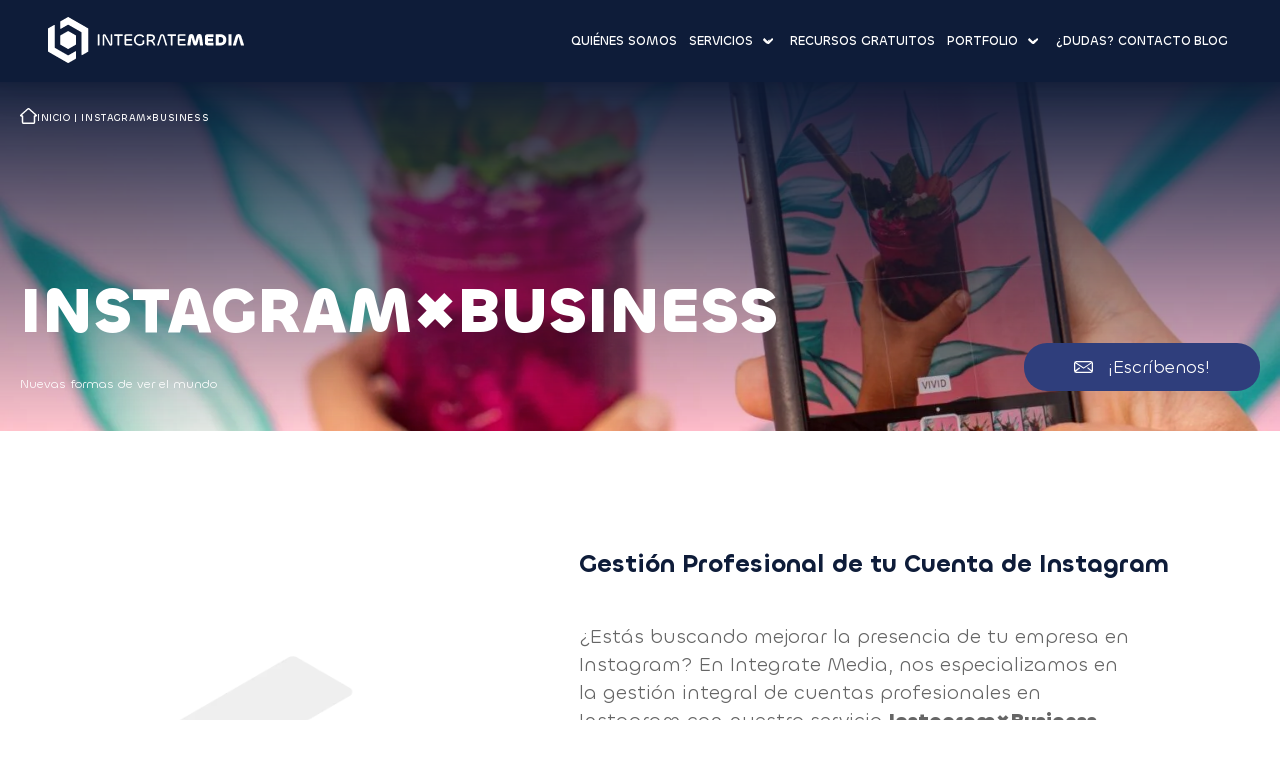

--- FILE ---
content_type: text/html; charset=UTF-8
request_url: https://integratemedia.es/servicios/instagram-x-business/
body_size: 44971
content:
<!DOCTYPE html>
<html lang="es">
<head>
<meta charset="UTF-8">
<script>
var gform;gform||(document.addEventListener("gform_main_scripts_loaded",function(){gform.scriptsLoaded=!0}),document.addEventListener("gform/theme/scripts_loaded",function(){gform.themeScriptsLoaded=!0}),window.addEventListener("DOMContentLoaded",function(){gform.domLoaded=!0}),gform={domLoaded:!1,scriptsLoaded:!1,themeScriptsLoaded:!1,isFormEditor:()=>"function"==typeof InitializeEditor,callIfLoaded:function(o){return!(!gform.domLoaded||!gform.scriptsLoaded||!gform.themeScriptsLoaded&&!gform.isFormEditor()||(gform.isFormEditor()&&console.warn("The use of gform.initializeOnLoaded() is deprecated in the form editor context and will be removed in Gravity Forms 3.1."),o(),0))},initializeOnLoaded:function(o){gform.callIfLoaded(o)||(document.addEventListener("gform_main_scripts_loaded",()=>{gform.scriptsLoaded=!0,gform.callIfLoaded(o)}),document.addEventListener("gform/theme/scripts_loaded",()=>{gform.themeScriptsLoaded=!0,gform.callIfLoaded(o)}),window.addEventListener("DOMContentLoaded",()=>{gform.domLoaded=!0,gform.callIfLoaded(o)}))},hooks:{action:{},filter:{}},addAction:function(o,r,e,t){gform.addHook("action",o,r,e,t)},addFilter:function(o,r,e,t){gform.addHook("filter",o,r,e,t)},doAction:function(o){gform.doHook("action",o,arguments)},applyFilters:function(o){return gform.doHook("filter",o,arguments)},removeAction:function(o,r){gform.removeHook("action",o,r)},removeFilter:function(o,r,e){gform.removeHook("filter",o,r,e)},addHook:function(o,r,e,t,n){null==gform.hooks[o][r]&&(gform.hooks[o][r]=[]);var d=gform.hooks[o][r];null==n&&(n=r+"_"+d.length),gform.hooks[o][r].push({tag:n,callable:e,priority:t=null==t?10:t})},doHook:function(r,o,e){var t;if(e=Array.prototype.slice.call(e,1),null!=gform.hooks[r][o]&&((o=gform.hooks[r][o]).sort(function(o,r){return o.priority-r.priority}),o.forEach(function(o){"function"!=typeof(t=o.callable)&&(t=window[t]),"action"==r?t.apply(null,e):e[0]=t.apply(null,e)})),"filter"==r)return e[0]},removeHook:function(o,r,t,n){var e;null!=gform.hooks[o][r]&&(e=(e=gform.hooks[o][r]).filter(function(o,r,e){return!!(null!=n&&n!=o.tag||null!=t&&t!=o.priority)}),gform.hooks[o][r]=e)}});
</script>

<meta name="viewport" content="width=device-width, initial-scale=1">
<link rel="profile" href="https://gmpg.org/xfn/11">

<meta name='robots' content='index, follow, max-image-preview:large, max-snippet:-1, max-video-preview:-1' />
<!-- Jetpack Site Verification Tags -->
<meta name="google-site-verification" content="e6s08MQCTgWcZDRXRXzw42z3YfhsDuQOkrR7OpCveGs" />
<meta name="msvalidate.01" content="A7C8C24B1EFC39395DC00E310F25F7C2" />

	<!-- This site is optimized with the Yoast SEO Premium plugin v26.0 (Yoast SEO v26.8) - https://yoast.com/product/yoast-seo-premium-wordpress/ -->
	<title>Instagram×Business: Gestión Profesional de Instagram - Integrate Media</title>
	<meta name="description" content="Mejora la imagen de tu empresa en Instagram con Instagram×Business: gestionamos tu cuenta y creamos contenidos profesionales de alta calidad" />
	<link rel="canonical" href="https://integratemedia.es/servicios/instagram-x-business/" />
	<meta property="og:locale" content="es_ES" />
	<meta property="og:type" content="article" />
	<meta property="og:title" content="Instagram×Business" />
	<meta property="og:description" content="Mejora la imagen de tu empresa en Instagram con Instagram×Business: gestionamos tu cuenta y creamos contenidos profesionales de alta calidad" />
	<meta property="og:url" content="https://integratemedia.es/servicios/instagram-x-business/" />
	<meta property="og:site_name" content="Integrate Media" />
	<meta property="article:publisher" content="https://facebook.com/integratemedia/" />
	<meta property="article:modified_time" content="2024-09-05T09:03:00+00:00" />
	<meta property="og:image" content="https://integratemedia.es/wp-content/uploads/2023/03/Imagen-del-Sitio-web.jpg" />
	<meta property="og:image:width" content="1200" />
	<meta property="og:image:height" content="675" />
	<meta property="og:image:type" content="image/jpeg" />
	<meta name="twitter:card" content="summary_large_image" />
	<meta name="twitter:site" content="@IntegrateMedia" />
	<script type="application/ld+json" class="yoast-schema-graph">{"@context":"https://schema.org","@graph":[{"@type":"WebPage","@id":"https://integratemedia.es/servicios/instagram-x-business/","url":"https://integratemedia.es/servicios/instagram-x-business/","name":"Instagram×Business: Gestión Profesional de Instagram - Integrate Media","isPartOf":{"@id":"https://integratemedia.es/#website"},"datePublished":"2023-03-24T13:10:18+00:00","dateModified":"2024-09-05T09:03:00+00:00","description":"Mejora la imagen de tu empresa en Instagram con Instagram×Business: gestionamos tu cuenta y creamos contenidos profesionales de alta calidad","breadcrumb":{"@id":"https://integratemedia.es/servicios/instagram-x-business/#breadcrumb"},"inLanguage":"es","potentialAction":[{"@type":"ReadAction","target":["https://integratemedia.es/servicios/instagram-x-business/"]}]},{"@type":"BreadcrumbList","@id":"https://integratemedia.es/servicios/instagram-x-business/#breadcrumb","itemListElement":[{"@type":"ListItem","position":1,"name":"Inicio","item":"https://integratemedia.es/"},{"@type":"ListItem","position":2,"name":"Instagram×Business"}]},{"@type":"WebSite","@id":"https://integratemedia.es/#website","url":"https://integratemedia.es/","name":"Integrate Media","description":"Productora audiovisual en Granada","publisher":{"@id":"https://integratemedia.es/#organization"},"alternateName":"ITMD","potentialAction":[{"@type":"SearchAction","target":{"@type":"EntryPoint","urlTemplate":"https://integratemedia.es/?s={search_term_string}"},"query-input":{"@type":"PropertyValueSpecification","valueRequired":true,"valueName":"search_term_string"}}],"inLanguage":"es"},{"@type":["Organization","Place"],"@id":"https://integratemedia.es/#organization","name":"Integrate Media, S.Coop.And.","alternateName":"Integrate Media","url":"https://integratemedia.es/","logo":{"@id":"https://integratemedia.es/servicios/instagram-x-business/#local-main-organization-logo"},"image":{"@id":"https://integratemedia.es/servicios/instagram-x-business/#local-main-organization-logo"},"sameAs":["https://facebook.com/integratemedia/","https://x.com/IntegrateMedia","https://linkedin.com/company/integrate-media/","https://www.instagram.com/integratemedia/"],"address":{"@id":"https://integratemedia.es/servicios/instagram-x-business/#local-main-place-address"},"geo":{"@type":"GeoCoordinates","latitude":"37.1750019","longitude":"-3.6984804"},"telephone":["+34644740958","+34858131429"],"openingHoursSpecification":[{"@type":"OpeningHoursSpecification","dayOfWeek":["Monday","Tuesday","Wednesday","Thursday"],"opens":"09:00","closes":"18:00"},{"@type":"OpeningHoursSpecification","dayOfWeek":["Friday"],"opens":"09:00","closes":"14:00"},{"@type":"OpeningHoursSpecification","dayOfWeek":["Saturday","Sunday"],"opens":"00:00","closes":"00:00"}],"email":"hola@integratemedia.es","areaServed":"España","vatID":"F19686328","taxID":"ESF19686328"},{"@type":"PostalAddress","@id":"https://integratemedia.es/servicios/instagram-x-business/#local-main-place-address","streetAddress":"Calle Ketama, 7","addressLocality":"Belicena","postalCode":"18101","addressRegion":"Granada","addressCountry":"ES"},{"@type":"ImageObject","inLanguage":"es","@id":"https://integratemedia.es/servicios/instagram-x-business/#local-main-organization-logo","url":"https://integratemedia.es/wp-content/uploads/2023/03/marca-integratemedia-05-3-encaja-circulo-512x512-1.png","contentUrl":"https://integratemedia.es/wp-content/uploads/2023/03/marca-integratemedia-05-3-encaja-circulo-512x512-1.png","width":512,"height":512,"caption":"Integrate Media, S.Coop.And."}]}</script>
	<meta name="geo.placename" content="Belicena" />
	<meta name="geo.position" content="37.1750019;-3.6984804" />
	<meta name="geo.region" content="España" />
	<!-- / Yoast SEO Premium plugin. -->


<link rel='dns-prefetch' href='//cdn.jsdelivr.net' />
<link rel='dns-prefetch' href='//stats.wp.com' />
<link rel='dns-prefetch' href='//secure.gravatar.com' />
<link rel='dns-prefetch' href='//www.googletagmanager.com' />
<link rel='dns-prefetch' href='//jetpack.wordpress.com' />
<link rel='dns-prefetch' href='//s0.wp.com' />
<link rel='dns-prefetch' href='//public-api.wordpress.com' />
<link rel='dns-prefetch' href='//0.gravatar.com' />
<link rel='dns-prefetch' href='//1.gravatar.com' />
<link rel='dns-prefetch' href='//2.gravatar.com' />
<link rel='dns-prefetch' href='//widgets.wp.com' />
<link rel="alternate" type="application/rss+xml" title="Integrate Media &raquo; Feed" href="https://integratemedia.es/feed/" />
<link rel="alternate" type="application/rss+xml" title="Integrate Media &raquo; Feed de los comentarios" href="https://integratemedia.es/comments/feed/" />
<link rel="alternate" title="oEmbed (JSON)" type="application/json+oembed" href="https://integratemedia.es/wp-json/oembed/1.0/embed?url=https%3A%2F%2Fintegratemedia.es%2Fservicios%2Finstagram-x-business%2F" />
<link rel="alternate" title="oEmbed (XML)" type="text/xml+oembed" href="https://integratemedia.es/wp-json/oembed/1.0/embed?url=https%3A%2F%2Fintegratemedia.es%2Fservicios%2Finstagram-x-business%2F&#038;format=xml" />
<style id='wp-img-auto-sizes-contain-inline-css'>
img:is([sizes=auto i],[sizes^="auto," i]){contain-intrinsic-size:3000px 1500px}
/*# sourceURL=wp-img-auto-sizes-contain-inline-css */
</style>
<link rel='stylesheet' id='argpd-informbox-css' href='https://integratemedia.es/wp-content/plugins/adapta-rgpd/assets/css/inform-box-simple.css?ver=1.3.9' media='all' />
<link rel='stylesheet' id='argpd-cookies-eu-banner-css' href='https://integratemedia.es/wp-content/plugins/adapta-rgpd/assets/css/cookies-banner-modern-light.css?ver=1.3.9' media='all' />

<style id='cf-frontend-style-inline-css'>
@font-face {
	font-family: 'Chillax';
	font-weight: 200;
	font-display: auto;
	src: url('https://integratemedia.es/wp-content/uploads/2023/01/Chillax-Extralight.ttf') format('truetype');
}
@font-face {
	font-family: 'Chillax';
	font-weight: 300;
	font-display: auto;
	src: url('https://integratemedia.es/wp-content/uploads/2023/01/Chillax-Light.ttf') format('truetype');
}
@font-face {
	font-family: 'Chillax';
	font-weight: 400;
	font-display: auto;
	src: url('https://integratemedia.es/wp-content/uploads/2023/01/Chillax-Regular.ttf') format('truetype');
}
@font-face {
	font-family: 'Chillax';
	font-weight: 500;
	font-display: auto;
	src: url('https://integratemedia.es/wp-content/uploads/2023/01/Chillax-Medium.ttf') format('truetype');
}
@font-face {
	font-family: 'Chillax';
	font-weight: 600;
	font-display: auto;
	src: url('https://integratemedia.es/wp-content/uploads/2023/01/Chillax-Semibold.ttf') format('truetype');
}
@font-face {
	font-family: 'Chillax';
	font-weight: 700;
	font-display: auto;
	src: url('https://integratemedia.es/wp-content/uploads/2023/01/Chillax-Bold.ttf') format('truetype');
}
/*# sourceURL=cf-frontend-style-inline-css */
</style>
<link rel='stylesheet' id='astra-theme-css-css' href='https://integratemedia.es/wp-content/themes/astra/assets/css/minified/main.min.css?ver=4.12.1' media='all' />
<style id='astra-theme-css-inline-css'>
:root{--ast-post-nav-space:0;--ast-container-default-xlg-padding:3em;--ast-container-default-lg-padding:3em;--ast-container-default-slg-padding:2em;--ast-container-default-md-padding:3em;--ast-container-default-sm-padding:3em;--ast-container-default-xs-padding:2.4em;--ast-container-default-xxs-padding:1.8em;--ast-code-block-background:#EEEEEE;--ast-comment-inputs-background:#FAFAFA;--ast-normal-container-width:1200px;--ast-narrow-container-width:750px;--ast-blog-title-font-weight:normal;--ast-blog-meta-weight:inherit;--ast-global-color-primary:var(--ast-global-color-5);--ast-global-color-secondary:var(--ast-global-color-4);--ast-global-color-alternate-background:var(--ast-global-color-7);--ast-global-color-subtle-background:var(--ast-global-color-6);--ast-bg-style-guide:var( --ast-global-color-secondary,--ast-global-color-5 );--ast-shadow-style-guide:0px 0px 4px 0 #00000057;--ast-global-dark-bg-style:#fff;--ast-global-dark-lfs:#fbfbfb;--ast-widget-bg-color:#fafafa;--ast-wc-container-head-bg-color:#fbfbfb;--ast-title-layout-bg:#eeeeee;--ast-search-border-color:#e7e7e7;--ast-lifter-hover-bg:#e6e6e6;--ast-gallery-block-color:#000;--srfm-color-input-label:var(--ast-global-color-2);}html{font-size:93.75%;}a{color:#0e1c39;}a:hover,a:focus{color:#f67547;}body,button,input,select,textarea,.ast-button,.ast-custom-button{font-family:Chillax,Helvetica,Arial,sans-serif;font-weight:inherit;font-size:15px;font-size:1rem;line-height:var(--ast-body-line-height,1.65em);}blockquote{color:var(--ast-global-color-3);}h1,h2,h3,h4,h5,h6,.entry-content :where(h1,h2,h3,h4,h5,h6),.site-title,.site-title a{font-weight:600;}.ast-site-identity .site-title a{color:var(--ast-global-color-2);}.site-title{font-size:35px;font-size:2.3333333333333rem;display:block;}.site-header .site-description{font-size:15px;font-size:1rem;display:none;}.entry-title{font-size:26px;font-size:1.7333333333333rem;}.archive .ast-article-post .ast-article-inner,.blog .ast-article-post .ast-article-inner,.archive .ast-article-post .ast-article-inner:hover,.blog .ast-article-post .ast-article-inner:hover{overflow:hidden;}h1,.entry-content :where(h1){font-size:40px;font-size:2.6666666666667rem;font-weight:600;line-height:1.4em;}h2,.entry-content :where(h2){font-size:32px;font-size:2.1333333333333rem;font-weight:600;line-height:1.3em;}h3,.entry-content :where(h3){font-size:26px;font-size:1.7333333333333rem;font-weight:600;line-height:1.3em;}h4,.entry-content :where(h4){font-size:24px;font-size:1.6rem;line-height:1.2em;font-weight:600;}h5,.entry-content :where(h5){font-size:20px;font-size:1.3333333333333rem;line-height:1.2em;font-weight:600;}h6,.entry-content :where(h6){font-size:16px;font-size:1.0666666666667rem;line-height:1.25em;font-weight:600;}::selection{background-color:#0e1c39;color:#ffffff;}body,h1,h2,h3,h4,h5,h6,.entry-title a,.entry-content :where(h1,h2,h3,h4,h5,h6){color:var(--ast-global-color-3);}.tagcloud a:hover,.tagcloud a:focus,.tagcloud a.current-item{color:#ffffff;border-color:#0e1c39;background-color:#0e1c39;}input:focus,input[type="text"]:focus,input[type="email"]:focus,input[type="url"]:focus,input[type="password"]:focus,input[type="reset"]:focus,input[type="search"]:focus,textarea:focus{border-color:#0e1c39;}input[type="radio"]:checked,input[type=reset],input[type="checkbox"]:checked,input[type="checkbox"]:hover:checked,input[type="checkbox"]:focus:checked,input[type=range]::-webkit-slider-thumb{border-color:#0e1c39;background-color:#0e1c39;box-shadow:none;}.site-footer a:hover + .post-count,.site-footer a:focus + .post-count{background:#0e1c39;border-color:#0e1c39;}.single .nav-links .nav-previous,.single .nav-links .nav-next{color:#0e1c39;}.entry-meta,.entry-meta *{line-height:1.45;color:#0e1c39;}.entry-meta a:not(.ast-button):hover,.entry-meta a:not(.ast-button):hover *,.entry-meta a:not(.ast-button):focus,.entry-meta a:not(.ast-button):focus *,.page-links > .page-link,.page-links .page-link:hover,.post-navigation a:hover{color:#f67547;}#cat option,.secondary .calendar_wrap thead a,.secondary .calendar_wrap thead a:visited{color:#0e1c39;}.secondary .calendar_wrap #today,.ast-progress-val span{background:#0e1c39;}.secondary a:hover + .post-count,.secondary a:focus + .post-count{background:#0e1c39;border-color:#0e1c39;}.calendar_wrap #today > a{color:#ffffff;}.page-links .page-link,.single .post-navigation a{color:#0e1c39;}.ast-search-menu-icon .search-form button.search-submit{padding:0 4px;}.ast-search-menu-icon form.search-form{padding-right:0;}.ast-search-menu-icon.slide-search input.search-field{width:0;}.ast-header-search .ast-search-menu-icon.ast-dropdown-active .search-form,.ast-header-search .ast-search-menu-icon.ast-dropdown-active .search-field:focus{transition:all 0.2s;}.search-form input.search-field:focus{outline:none;}.ast-archive-title{color:var(--ast-global-color-2);}.widget-title,.widget .wp-block-heading{font-size:21px;font-size:1.4rem;color:var(--ast-global-color-2);}.single .ast-author-details .author-title{color:#f67547;}.ast-single-post .entry-content a,.ast-comment-content a:not(.ast-comment-edit-reply-wrap a){text-decoration:underline;}.ast-single-post .wp-block-button .wp-block-button__link,.ast-single-post .entry-content .uagb-tab a,.ast-single-post .entry-content .uagb-ifb-cta a,.ast-single-post .entry-content .wp-block-uagb-buttons a,.ast-single-post .entry-content .uabb-module-content a,.ast-single-post .entry-content .uagb-post-grid a,.ast-single-post .entry-content .uagb-timeline a,.ast-single-post .entry-content .uagb-toc__wrap a,.ast-single-post .entry-content .uagb-taxomony-box a,.entry-content .wp-block-latest-posts > li > a,.ast-single-post .entry-content .wp-block-file__button,a.ast-post-filter-single,.ast-single-post .wp-block-buttons .wp-block-button.is-style-outline .wp-block-button__link,.ast-single-post .ast-comment-content .comment-reply-link,.ast-single-post .ast-comment-content .comment-edit-link{text-decoration:none;}.ast-search-menu-icon.slide-search a:focus-visible:focus-visible,.astra-search-icon:focus-visible,#close:focus-visible,a:focus-visible,.ast-menu-toggle:focus-visible,.site .skip-link:focus-visible,.wp-block-loginout input:focus-visible,.wp-block-search.wp-block-search__button-inside .wp-block-search__inside-wrapper,.ast-header-navigation-arrow:focus-visible,.ast-orders-table__row .ast-orders-table__cell:focus-visible,a#ast-apply-coupon:focus-visible,#ast-apply-coupon:focus-visible,#close:focus-visible,.button.search-submit:focus-visible,#search_submit:focus,.normal-search:focus-visible,.ast-header-account-wrap:focus-visible,.astra-cart-drawer-close:focus,.ast-single-variation:focus,.ast-button:focus,.ast-builder-button-wrap:has(.ast-custom-button-link:focus),.ast-builder-button-wrap .ast-custom-button-link:focus{outline-style:dotted;outline-color:inherit;outline-width:thin;}input:focus,input[type="text"]:focus,input[type="email"]:focus,input[type="url"]:focus,input[type="password"]:focus,input[type="reset"]:focus,input[type="search"]:focus,input[type="number"]:focus,textarea:focus,.wp-block-search__input:focus,[data-section="section-header-mobile-trigger"] .ast-button-wrap .ast-mobile-menu-trigger-minimal:focus,.ast-mobile-popup-drawer.active .menu-toggle-close:focus,#ast-scroll-top:focus,#coupon_code:focus,#ast-coupon-code:focus{border-style:dotted;border-color:inherit;border-width:thin;}input{outline:none;}.ast-logo-title-inline .site-logo-img{padding-right:1em;}.site-logo-img img{ transition:all 0.2s linear;}body .ast-oembed-container *{position:absolute;top:0;width:100%;height:100%;left:0;}body .wp-block-embed-pocket-casts .ast-oembed-container *{position:unset;}.ast-single-post-featured-section + article {margin-top: 2em;}.site-content .ast-single-post-featured-section img {width: 100%;overflow: hidden;object-fit: cover;}.site > .ast-single-related-posts-container {margin-top: 0;}@media (min-width: 922px) {.ast-desktop .ast-container--narrow {max-width: var(--ast-narrow-container-width);margin: 0 auto;}}.ast-page-builder-template .hentry {margin: 0;}.ast-page-builder-template .site-content > .ast-container {max-width: 100%;padding: 0;}.ast-page-builder-template .site .site-content #primary {padding: 0;margin: 0;}.ast-page-builder-template .no-results {text-align: center;margin: 4em auto;}.ast-page-builder-template .ast-pagination {padding: 2em;}.ast-page-builder-template .entry-header.ast-no-title.ast-no-thumbnail {margin-top: 0;}.ast-page-builder-template .entry-header.ast-header-without-markup {margin-top: 0;margin-bottom: 0;}.ast-page-builder-template .entry-header.ast-no-title.ast-no-meta {margin-bottom: 0;}.ast-page-builder-template.single .post-navigation {padding-bottom: 2em;}.ast-page-builder-template.single-post .site-content > .ast-container {max-width: 100%;}.ast-page-builder-template .entry-header {margin-top: 2em;margin-left: auto;margin-right: auto;}.ast-single-post.ast-page-builder-template .site-main > article {padding-top: 2em;padding-left: 20px;padding-right: 20px;}.ast-page-builder-template .ast-archive-description {margin: 2em auto 0;padding-left: 20px;padding-right: 20px;}.ast-page-builder-template .ast-row {margin-left: 0;margin-right: 0;}.single.ast-page-builder-template .entry-header + .entry-content,.single.ast-page-builder-template .ast-single-entry-banner + .site-content article .entry-content {margin-bottom: 2em;}@media(min-width: 921px) {.ast-page-builder-template.archive.ast-right-sidebar .ast-row article,.ast-page-builder-template.archive.ast-left-sidebar .ast-row article {padding-left: 0;padding-right: 0;}}@media (max-width:921.9px){#ast-desktop-header{display:none;}}@media (min-width:922px){#ast-mobile-header{display:none;}}@media( max-width: 420px ) {.single .nav-links .nav-previous,.single .nav-links .nav-next {width: 100%;text-align: center;}}.wp-block-buttons.aligncenter{justify-content:center;}@media (max-width:921px){.ast-theme-transparent-header #primary,.ast-theme-transparent-header #secondary{padding:0;}}@media (max-width:921px){.ast-plain-container.ast-no-sidebar #primary{padding:0;}}.ast-plain-container.ast-no-sidebar #primary{margin-top:0;margin-bottom:0;}@media (min-width:1200px){.ast-plain-container.ast-no-sidebar #primary{margin-top:60px;margin-bottom:60px;}}.wp-block-button.is-style-outline .wp-block-button__link{border-color:#0e1c39;}div.wp-block-button.is-style-outline > .wp-block-button__link:not(.has-text-color),div.wp-block-button.wp-block-button__link.is-style-outline:not(.has-text-color){color:#0e1c39;}.wp-block-button.is-style-outline .wp-block-button__link:hover,.wp-block-buttons .wp-block-button.is-style-outline .wp-block-button__link:focus,.wp-block-buttons .wp-block-button.is-style-outline > .wp-block-button__link:not(.has-text-color):hover,.wp-block-buttons .wp-block-button.wp-block-button__link.is-style-outline:not(.has-text-color):hover{color:#000000;background-color:#f67547;border-color:#f67547;}.post-page-numbers.current .page-link,.ast-pagination .page-numbers.current{color:#ffffff;border-color:#0e1c39;background-color:#0e1c39;}.wp-block-button.is-style-outline .wp-block-button__link.wp-element-button,.ast-outline-button{border-color:#0e1c39;font-family:inherit;font-weight:inherit;line-height:1em;}.wp-block-buttons .wp-block-button.is-style-outline > .wp-block-button__link:not(.has-text-color),.wp-block-buttons .wp-block-button.wp-block-button__link.is-style-outline:not(.has-text-color),.ast-outline-button{color:#0e1c39;}.wp-block-button.is-style-outline .wp-block-button__link:hover,.wp-block-buttons .wp-block-button.is-style-outline .wp-block-button__link:focus,.wp-block-buttons .wp-block-button.is-style-outline > .wp-block-button__link:not(.has-text-color):hover,.wp-block-buttons .wp-block-button.wp-block-button__link.is-style-outline:not(.has-text-color):hover,.ast-outline-button:hover,.ast-outline-button:focus,.wp-block-uagb-buttons-child .uagb-buttons-repeater.ast-outline-button:hover,.wp-block-uagb-buttons-child .uagb-buttons-repeater.ast-outline-button:focus{color:#000000;background-color:#f67547;border-color:#f67547;}.wp-block-button .wp-block-button__link.wp-element-button.is-style-outline:not(.has-background),.wp-block-button.is-style-outline>.wp-block-button__link.wp-element-button:not(.has-background),.ast-outline-button{background-color:transparent;}.entry-content[data-ast-blocks-layout] > figure{margin-bottom:1em;}h1.widget-title{font-weight:600;}h2.widget-title{font-weight:600;}h3.widget-title{font-weight:600;}#page{display:flex;flex-direction:column;min-height:100vh;}.ast-404-layout-1 h1.page-title{color:var(--ast-global-color-2);}.single .post-navigation a{line-height:1em;height:inherit;}.error-404 .page-sub-title{font-size:1.5rem;font-weight:inherit;}.search .site-content .content-area .search-form{margin-bottom:0;}#page .site-content{flex-grow:1;}.widget{margin-bottom:1.25em;}#secondary li{line-height:1.5em;}#secondary .wp-block-group h2{margin-bottom:0.7em;}#secondary h2{font-size:1.7rem;}.ast-separate-container .ast-article-post,.ast-separate-container .ast-article-single,.ast-separate-container .comment-respond{padding:3em;}.ast-separate-container .ast-article-single .ast-article-single{padding:0;}.ast-article-single .wp-block-post-template-is-layout-grid{padding-left:0;}.ast-separate-container .comments-title,.ast-narrow-container .comments-title{padding:1.5em 2em;}.ast-page-builder-template .comment-form-textarea,.ast-comment-formwrap .ast-grid-common-col{padding:0;}.ast-comment-formwrap{padding:0;display:inline-flex;column-gap:20px;width:100%;margin-left:0;margin-right:0;}.comments-area textarea#comment:focus,.comments-area textarea#comment:active,.comments-area .ast-comment-formwrap input[type="text"]:focus,.comments-area .ast-comment-formwrap input[type="text"]:active {box-shadow:none;outline:none;}.archive.ast-page-builder-template .entry-header{margin-top:2em;}.ast-page-builder-template .ast-comment-formwrap{width:100%;}.entry-title{margin-bottom:0.5em;}.ast-archive-description p{font-size:inherit;font-weight:inherit;line-height:inherit;}.ast-separate-container .ast-comment-list li.depth-1,.hentry{margin-bottom:2em;}@media (min-width:921px){.ast-left-sidebar.ast-page-builder-template #secondary,.archive.ast-right-sidebar.ast-page-builder-template .site-main{padding-left:20px;padding-right:20px;}}@media (max-width:544px){.ast-comment-formwrap.ast-row{column-gap:10px;display:inline-block;}#ast-commentform .ast-grid-common-col{position:relative;width:100%;}}@media (min-width:1201px){.ast-separate-container .ast-article-post,.ast-separate-container .ast-article-single,.ast-separate-container .ast-author-box,.ast-separate-container .ast-404-layout-1,.ast-separate-container .no-results{padding:3em;}}@media (max-width:921px){.ast-left-sidebar #content > .ast-container{display:flex;flex-direction:column-reverse;width:100%;}}@media (min-width:922px){.ast-separate-container.ast-right-sidebar #primary,.ast-separate-container.ast-left-sidebar #primary{border:0;}.search-no-results.ast-separate-container #primary{margin-bottom:4em;}}.wp-block-button .wp-block-button__link{color:#ffffff;}.wp-block-button .wp-block-button__link:hover,.wp-block-button .wp-block-button__link:focus{color:#000000;background-color:#f67547;border-color:#f67547;}.wp-block-button .wp-block-button__link,.wp-block-search .wp-block-search__button,body .wp-block-file .wp-block-file__button{border-color:#0e1c39;background-color:#0e1c39;color:#ffffff;font-family:inherit;font-weight:inherit;line-height:1em;padding-top:15px;padding-right:30px;padding-bottom:15px;padding-left:30px;}@media (max-width:921px){.wp-block-button .wp-block-button__link,.wp-block-search .wp-block-search__button,body .wp-block-file .wp-block-file__button{padding-top:14px;padding-right:28px;padding-bottom:14px;padding-left:28px;}}@media (max-width:544px){.wp-block-button .wp-block-button__link,.wp-block-search .wp-block-search__button,body .wp-block-file .wp-block-file__button{padding-top:12px;padding-right:24px;padding-bottom:12px;padding-left:24px;}}.menu-toggle,button,.ast-button,.ast-custom-button,.button,input#submit,input[type="button"],input[type="submit"],input[type="reset"],form[CLASS*="wp-block-search__"].wp-block-search .wp-block-search__inside-wrapper .wp-block-search__button,body .wp-block-file .wp-block-file__button,.search .search-submit{border-style:solid;border-top-width:0;border-right-width:0;border-left-width:0;border-bottom-width:0;color:#ffffff;border-color:#0e1c39;background-color:#0e1c39;padding-top:15px;padding-right:30px;padding-bottom:15px;padding-left:30px;font-family:inherit;font-weight:inherit;line-height:1em;}button:focus,.menu-toggle:hover,button:hover,.ast-button:hover,.ast-custom-button:hover .button:hover,.ast-custom-button:hover ,input[type=reset]:hover,input[type=reset]:focus,input#submit:hover,input#submit:focus,input[type="button"]:hover,input[type="button"]:focus,input[type="submit"]:hover,input[type="submit"]:focus,form[CLASS*="wp-block-search__"].wp-block-search .wp-block-search__inside-wrapper .wp-block-search__button:hover,form[CLASS*="wp-block-search__"].wp-block-search .wp-block-search__inside-wrapper .wp-block-search__button:focus,body .wp-block-file .wp-block-file__button:hover,body .wp-block-file .wp-block-file__button:focus{color:#000000;background-color:#f67547;border-color:#f67547;}form[CLASS*="wp-block-search__"].wp-block-search .wp-block-search__inside-wrapper .wp-block-search__button.has-icon{padding-top:calc(15px - 3px);padding-right:calc(30px - 3px);padding-bottom:calc(15px - 3px);padding-left:calc(30px - 3px);}@media (max-width:921px){.menu-toggle,button,.ast-button,.ast-custom-button,.button,input#submit,input[type="button"],input[type="submit"],input[type="reset"],form[CLASS*="wp-block-search__"].wp-block-search .wp-block-search__inside-wrapper .wp-block-search__button,body .wp-block-file .wp-block-file__button,.search .search-submit{padding-top:14px;padding-right:28px;padding-bottom:14px;padding-left:28px;}}@media (max-width:544px){.menu-toggle,button,.ast-button,.ast-custom-button,.button,input#submit,input[type="button"],input[type="submit"],input[type="reset"],form[CLASS*="wp-block-search__"].wp-block-search .wp-block-search__inside-wrapper .wp-block-search__button,body .wp-block-file .wp-block-file__button,.search .search-submit{padding-top:12px;padding-right:24px;padding-bottom:12px;padding-left:24px;}}@media (max-width:921px){.ast-mobile-header-stack .main-header-bar .ast-search-menu-icon{display:inline-block;}.ast-header-break-point.ast-header-custom-item-outside .ast-mobile-header-stack .main-header-bar .ast-search-icon{margin:0;}.ast-comment-avatar-wrap img{max-width:2.5em;}.ast-comment-meta{padding:0 1.8888em 1.3333em;}.ast-separate-container .ast-comment-list li.depth-1{padding:1.5em 2.14em;}.ast-separate-container .comment-respond{padding:2em 2.14em;}}@media (min-width:544px){.ast-container{max-width:100%;}}@media (max-width:544px){.ast-separate-container .ast-article-post,.ast-separate-container .ast-article-single,.ast-separate-container .comments-title,.ast-separate-container .ast-archive-description{padding:1.5em 1em;}.ast-separate-container #content .ast-container{padding-left:0.54em;padding-right:0.54em;}.ast-separate-container .ast-comment-list .bypostauthor{padding:.5em;}.ast-search-menu-icon.ast-dropdown-active .search-field{width:170px;}} #ast-mobile-header .ast-site-header-cart-li a{pointer-events:none;}@media (min-width:545px){.ast-page-builder-template .comments-area,.single.ast-page-builder-template .entry-header,.single.ast-page-builder-template .post-navigation,.single.ast-page-builder-template .ast-single-related-posts-container{max-width:1240px;margin-left:auto;margin-right:auto;}}.ast-separate-container{background-color:var(--ast-global-color-4);}@media (max-width:921px){.site-title{display:block;}.site-header .site-description{display:none;}h1,.entry-content :where(h1){font-size:30px;}h2,.entry-content :where(h2){font-size:25px;}h3,.entry-content :where(h3){font-size:20px;}}@media (max-width:544px){.site-title{display:block;}.site-header .site-description{display:none;}h1,.entry-content :where(h1){font-size:30px;}h2,.entry-content :where(h2){font-size:25px;}h3,.entry-content :where(h3){font-size:20px;}}@media (max-width:921px){html{font-size:85.5%;}}@media (max-width:544px){html{font-size:85.5%;}}@media (min-width:922px){.ast-container{max-width:1240px;}}@media (min-width:922px){.site-content .ast-container{display:flex;}}@media (max-width:921px){.site-content .ast-container{flex-direction:column;}}@media (min-width:922px){.main-header-menu .sub-menu .menu-item.ast-left-align-sub-menu:hover > .sub-menu,.main-header-menu .sub-menu .menu-item.ast-left-align-sub-menu.focus > .sub-menu{margin-left:-0px;}}.site .comments-area{padding-bottom:3em;}.wp-block-file {display: flex;align-items: center;flex-wrap: wrap;justify-content: space-between;}.wp-block-pullquote {border: none;}.wp-block-pullquote blockquote::before {content: "\201D";font-family: "Helvetica",sans-serif;display: flex;transform: rotate( 180deg );font-size: 6rem;font-style: normal;line-height: 1;font-weight: bold;align-items: center;justify-content: center;}.has-text-align-right > blockquote::before {justify-content: flex-start;}.has-text-align-left > blockquote::before {justify-content: flex-end;}figure.wp-block-pullquote.is-style-solid-color blockquote {max-width: 100%;text-align: inherit;}:root {--wp--custom--ast-default-block-top-padding: 3em;--wp--custom--ast-default-block-right-padding: 3em;--wp--custom--ast-default-block-bottom-padding: 3em;--wp--custom--ast-default-block-left-padding: 3em;--wp--custom--ast-container-width: 1200px;--wp--custom--ast-content-width-size: 1200px;--wp--custom--ast-wide-width-size: calc(1200px + var(--wp--custom--ast-default-block-left-padding) + var(--wp--custom--ast-default-block-right-padding));}.ast-narrow-container {--wp--custom--ast-content-width-size: 750px;--wp--custom--ast-wide-width-size: 750px;}@media(max-width: 921px) {:root {--wp--custom--ast-default-block-top-padding: 3em;--wp--custom--ast-default-block-right-padding: 2em;--wp--custom--ast-default-block-bottom-padding: 3em;--wp--custom--ast-default-block-left-padding: 2em;}}@media(max-width: 544px) {:root {--wp--custom--ast-default-block-top-padding: 3em;--wp--custom--ast-default-block-right-padding: 1.5em;--wp--custom--ast-default-block-bottom-padding: 3em;--wp--custom--ast-default-block-left-padding: 1.5em;}}.entry-content > .wp-block-group,.entry-content > .wp-block-cover,.entry-content > .wp-block-columns {padding-top: var(--wp--custom--ast-default-block-top-padding);padding-right: var(--wp--custom--ast-default-block-right-padding);padding-bottom: var(--wp--custom--ast-default-block-bottom-padding);padding-left: var(--wp--custom--ast-default-block-left-padding);}.ast-plain-container.ast-no-sidebar .entry-content > .alignfull,.ast-page-builder-template .ast-no-sidebar .entry-content > .alignfull {margin-left: calc( -50vw + 50%);margin-right: calc( -50vw + 50%);max-width: 100vw;width: 100vw;}.ast-plain-container.ast-no-sidebar .entry-content .alignfull .alignfull,.ast-page-builder-template.ast-no-sidebar .entry-content .alignfull .alignfull,.ast-plain-container.ast-no-sidebar .entry-content .alignfull .alignwide,.ast-page-builder-template.ast-no-sidebar .entry-content .alignfull .alignwide,.ast-plain-container.ast-no-sidebar .entry-content .alignwide .alignfull,.ast-page-builder-template.ast-no-sidebar .entry-content .alignwide .alignfull,.ast-plain-container.ast-no-sidebar .entry-content .alignwide .alignwide,.ast-page-builder-template.ast-no-sidebar .entry-content .alignwide .alignwide,.ast-plain-container.ast-no-sidebar .entry-content .wp-block-column .alignfull,.ast-page-builder-template.ast-no-sidebar .entry-content .wp-block-column .alignfull,.ast-plain-container.ast-no-sidebar .entry-content .wp-block-column .alignwide,.ast-page-builder-template.ast-no-sidebar .entry-content .wp-block-column .alignwide {margin-left: auto;margin-right: auto;width: 100%;}[data-ast-blocks-layout] .wp-block-separator:not(.is-style-dots) {height: 0;}[data-ast-blocks-layout] .wp-block-separator {margin: 20px auto;}[data-ast-blocks-layout] .wp-block-separator:not(.is-style-wide):not(.is-style-dots) {max-width: 100px;}[data-ast-blocks-layout] .wp-block-separator.has-background {padding: 0;}.entry-content[data-ast-blocks-layout] > * {max-width: var(--wp--custom--ast-content-width-size);margin-left: auto;margin-right: auto;}.entry-content[data-ast-blocks-layout] > .alignwide {max-width: var(--wp--custom--ast-wide-width-size);}.entry-content[data-ast-blocks-layout] .alignfull {max-width: none;}.entry-content .wp-block-columns {margin-bottom: 0;}blockquote {margin: 1.5em;border-color: rgba(0,0,0,0.05);}.wp-block-quote:not(.has-text-align-right):not(.has-text-align-center) {border-left: 5px solid rgba(0,0,0,0.05);}.has-text-align-right > blockquote,blockquote.has-text-align-right {border-right: 5px solid rgba(0,0,0,0.05);}.has-text-align-left > blockquote,blockquote.has-text-align-left {border-left: 5px solid rgba(0,0,0,0.05);}.wp-block-site-tagline,.wp-block-latest-posts .read-more {margin-top: 15px;}.wp-block-loginout p label {display: block;}.wp-block-loginout p:not(.login-remember):not(.login-submit) input {width: 100%;}.wp-block-loginout input:focus {border-color: transparent;}.wp-block-loginout input:focus {outline: thin dotted;}.entry-content .wp-block-media-text .wp-block-media-text__content {padding: 0 0 0 8%;}.entry-content .wp-block-media-text.has-media-on-the-right .wp-block-media-text__content {padding: 0 8% 0 0;}.entry-content .wp-block-media-text.has-background .wp-block-media-text__content {padding: 8%;}.entry-content .wp-block-cover:not([class*="background-color"]):not(.has-text-color.has-link-color) .wp-block-cover__inner-container,.entry-content .wp-block-cover:not([class*="background-color"]) .wp-block-cover-image-text,.entry-content .wp-block-cover:not([class*="background-color"]) .wp-block-cover-text,.entry-content .wp-block-cover-image:not([class*="background-color"]) .wp-block-cover__inner-container,.entry-content .wp-block-cover-image:not([class*="background-color"]) .wp-block-cover-image-text,.entry-content .wp-block-cover-image:not([class*="background-color"]) .wp-block-cover-text {color: var(--ast-global-color-primary,var(--ast-global-color-5));}.wp-block-loginout .login-remember input {width: 1.1rem;height: 1.1rem;margin: 0 5px 4px 0;vertical-align: middle;}.wp-block-latest-posts > li > *:first-child,.wp-block-latest-posts:not(.is-grid) > li:first-child {margin-top: 0;}.entry-content > .wp-block-buttons,.entry-content > .wp-block-uagb-buttons {margin-bottom: 1.5em;}.wp-block-search__inside-wrapper .wp-block-search__input {padding: 0 10px;color: var(--ast-global-color-3);background: var(--ast-global-color-primary,var(--ast-global-color-5));border-color: var(--ast-border-color);}.wp-block-latest-posts .read-more {margin-bottom: 1.5em;}.wp-block-search__no-button .wp-block-search__inside-wrapper .wp-block-search__input {padding-top: 5px;padding-bottom: 5px;}.wp-block-latest-posts .wp-block-latest-posts__post-date,.wp-block-latest-posts .wp-block-latest-posts__post-author {font-size: 1rem;}.wp-block-latest-posts > li > *,.wp-block-latest-posts:not(.is-grid) > li {margin-top: 12px;margin-bottom: 12px;}.ast-page-builder-template .entry-content[data-ast-blocks-layout] > .alignwide:where(:not(.uagb-is-root-container):not(.spectra-is-root-container)) > * {max-width: var(--wp--custom--ast-wide-width-size);}.ast-page-builder-template .entry-content[data-ast-blocks-layout] > .inherit-container-width > *,.ast-page-builder-template .entry-content[data-ast-blocks-layout] > *:not(.wp-block-group):where(:not(.uagb-is-root-container):not(.spectra-is-root-container)) > *,.entry-content[data-ast-blocks-layout] > .wp-block-cover .wp-block-cover__inner-container {max-width: var(--wp--custom--ast-content-width-size) ;margin-left: auto;margin-right: auto;}.ast-page-builder-template .entry-content[data-ast-blocks-layout] > *,.ast-page-builder-template .entry-content[data-ast-blocks-layout] > .alignfull:where(:not(.wp-block-group):not(.uagb-is-root-container):not(.spectra-is-root-container)) > * {max-width: none;}.entry-content[data-ast-blocks-layout] .wp-block-cover:not(.alignleft):not(.alignright) {width: auto;}@media(max-width: 1200px) {.ast-separate-container .entry-content > .alignfull,.ast-separate-container .entry-content[data-ast-blocks-layout] > .alignwide,.ast-plain-container .entry-content[data-ast-blocks-layout] > .alignwide,.ast-plain-container .entry-content .alignfull {margin-left: calc(-1 * min(var(--ast-container-default-xlg-padding),20px)) ;margin-right: calc(-1 * min(var(--ast-container-default-xlg-padding),20px));}}@media(min-width: 1201px) {.ast-separate-container .entry-content > .alignfull {margin-left: calc(-1 * var(--ast-container-default-xlg-padding) );margin-right: calc(-1 * var(--ast-container-default-xlg-padding) );}.ast-separate-container .entry-content[data-ast-blocks-layout] > .alignwide,.ast-plain-container .entry-content[data-ast-blocks-layout] > .alignwide {margin-left: calc(-1 * var(--wp--custom--ast-default-block-left-padding) );margin-right: calc(-1 * var(--wp--custom--ast-default-block-right-padding) );}}@media(min-width: 921px) {.ast-separate-container .entry-content .wp-block-group.alignwide:not(.inherit-container-width) > :where(:not(.alignleft):not(.alignright)),.ast-plain-container .entry-content .wp-block-group.alignwide:not(.inherit-container-width) > :where(:not(.alignleft):not(.alignright)) {max-width: calc( var(--wp--custom--ast-content-width-size) + 80px );}.ast-plain-container.ast-right-sidebar .entry-content[data-ast-blocks-layout] .alignfull,.ast-plain-container.ast-left-sidebar .entry-content[data-ast-blocks-layout] .alignfull {margin-left: -60px;margin-right: -60px;}}@media(min-width: 544px) {.entry-content > .alignleft {margin-right: 20px;}.entry-content > .alignright {margin-left: 20px;}}@media (max-width:544px){.wp-block-columns .wp-block-column:not(:last-child){margin-bottom:20px;}.wp-block-latest-posts{margin:0;}}@media( max-width: 600px ) {.entry-content .wp-block-media-text .wp-block-media-text__content,.entry-content .wp-block-media-text.has-media-on-the-right .wp-block-media-text__content {padding: 8% 0 0;}.entry-content .wp-block-media-text.has-background .wp-block-media-text__content {padding: 8%;}}.ast-page-builder-template .entry-header {padding-left: 0;}.ast-narrow-container .site-content .wp-block-uagb-image--align-full .wp-block-uagb-image__figure {max-width: 100%;margin-left: auto;margin-right: auto;}:root .has-ast-global-color-0-color{color:var(--ast-global-color-0);}:root .has-ast-global-color-0-background-color{background-color:var(--ast-global-color-0);}:root .wp-block-button .has-ast-global-color-0-color{color:var(--ast-global-color-0);}:root .wp-block-button .has-ast-global-color-0-background-color{background-color:var(--ast-global-color-0);}:root .has-ast-global-color-1-color{color:var(--ast-global-color-1);}:root .has-ast-global-color-1-background-color{background-color:var(--ast-global-color-1);}:root .wp-block-button .has-ast-global-color-1-color{color:var(--ast-global-color-1);}:root .wp-block-button .has-ast-global-color-1-background-color{background-color:var(--ast-global-color-1);}:root .has-ast-global-color-2-color{color:var(--ast-global-color-2);}:root .has-ast-global-color-2-background-color{background-color:var(--ast-global-color-2);}:root .wp-block-button .has-ast-global-color-2-color{color:var(--ast-global-color-2);}:root .wp-block-button .has-ast-global-color-2-background-color{background-color:var(--ast-global-color-2);}:root .has-ast-global-color-3-color{color:var(--ast-global-color-3);}:root .has-ast-global-color-3-background-color{background-color:var(--ast-global-color-3);}:root .wp-block-button .has-ast-global-color-3-color{color:var(--ast-global-color-3);}:root .wp-block-button .has-ast-global-color-3-background-color{background-color:var(--ast-global-color-3);}:root .has-ast-global-color-4-color{color:var(--ast-global-color-4);}:root .has-ast-global-color-4-background-color{background-color:var(--ast-global-color-4);}:root .wp-block-button .has-ast-global-color-4-color{color:var(--ast-global-color-4);}:root .wp-block-button .has-ast-global-color-4-background-color{background-color:var(--ast-global-color-4);}:root .has-ast-global-color-5-color{color:var(--ast-global-color-5);}:root .has-ast-global-color-5-background-color{background-color:var(--ast-global-color-5);}:root .wp-block-button .has-ast-global-color-5-color{color:var(--ast-global-color-5);}:root .wp-block-button .has-ast-global-color-5-background-color{background-color:var(--ast-global-color-5);}:root .has-ast-global-color-6-color{color:var(--ast-global-color-6);}:root .has-ast-global-color-6-background-color{background-color:var(--ast-global-color-6);}:root .wp-block-button .has-ast-global-color-6-color{color:var(--ast-global-color-6);}:root .wp-block-button .has-ast-global-color-6-background-color{background-color:var(--ast-global-color-6);}:root .has-ast-global-color-7-color{color:var(--ast-global-color-7);}:root .has-ast-global-color-7-background-color{background-color:var(--ast-global-color-7);}:root .wp-block-button .has-ast-global-color-7-color{color:var(--ast-global-color-7);}:root .wp-block-button .has-ast-global-color-7-background-color{background-color:var(--ast-global-color-7);}:root .has-ast-global-color-8-color{color:var(--ast-global-color-8);}:root .has-ast-global-color-8-background-color{background-color:var(--ast-global-color-8);}:root .wp-block-button .has-ast-global-color-8-color{color:var(--ast-global-color-8);}:root .wp-block-button .has-ast-global-color-8-background-color{background-color:var(--ast-global-color-8);}:root{--ast-global-color-0:#0170B9;--ast-global-color-1:#3a3a3a;--ast-global-color-2:#3a3a3a;--ast-global-color-3:#4B4F58;--ast-global-color-4:#F5F5F5;--ast-global-color-5:#FFFFFF;--ast-global-color-6:#E5E5E5;--ast-global-color-7:#424242;--ast-global-color-8:#000000;}:root {--ast-border-color : var(--ast-global-color-6);}.ast-single-entry-banner {-js-display: flex;display: flex;flex-direction: column;justify-content: center;text-align: center;position: relative;background: var(--ast-title-layout-bg);}.ast-single-entry-banner[data-banner-layout="layout-1"] {max-width: 1200px;background: inherit;padding: 20px 0;}.ast-single-entry-banner[data-banner-width-type="custom"] {margin: 0 auto;width: 100%;}.ast-single-entry-banner + .site-content .entry-header {margin-bottom: 0;}.site .ast-author-avatar {--ast-author-avatar-size: ;}a.ast-underline-text {text-decoration: underline;}.ast-container > .ast-terms-link {position: relative;display: block;}a.ast-button.ast-badge-tax {padding: 4px 8px;border-radius: 3px;font-size: inherit;}header.entry-header{text-align:left;}header.entry-header > *:not(:last-child){margin-bottom:10px;}@media (max-width:921px){header.entry-header{text-align:left;}}@media (max-width:544px){header.entry-header{text-align:left;}}.ast-archive-entry-banner {-js-display: flex;display: flex;flex-direction: column;justify-content: center;text-align: center;position: relative;background: var(--ast-title-layout-bg);}.ast-archive-entry-banner[data-banner-width-type="custom"] {margin: 0 auto;width: 100%;}.ast-archive-entry-banner[data-banner-layout="layout-1"] {background: inherit;padding: 20px 0;text-align: left;}body.archive .ast-archive-description{max-width:1200px;width:100%;text-align:left;padding-top:3em;padding-right:3em;padding-bottom:3em;padding-left:3em;}body.archive .ast-archive-description .ast-archive-title,body.archive .ast-archive-description .ast-archive-title *{font-size:40px;font-size:2.6666666666667rem;}body.archive .ast-archive-description > *:not(:last-child){margin-bottom:10px;}@media (max-width:921px){body.archive .ast-archive-description{text-align:left;}}@media (max-width:544px){body.archive .ast-archive-description{text-align:left;}}.ast-breadcrumbs .trail-browse,.ast-breadcrumbs .trail-items,.ast-breadcrumbs .trail-items li{display:inline-block;margin:0;padding:0;border:none;background:inherit;text-indent:0;text-decoration:none;}.ast-breadcrumbs .trail-browse{font-size:inherit;font-style:inherit;font-weight:inherit;color:inherit;}.ast-breadcrumbs .trail-items{list-style:none;}.trail-items li::after{padding:0 0.3em;content:"\00bb";}.trail-items li:last-of-type::after{display:none;}h1,h2,h3,h4,h5,h6,.entry-content :where(h1,h2,h3,h4,h5,h6){color:var(--ast-global-color-2);}.entry-title a{color:var(--ast-global-color-2);}@media (max-width:921px){.ast-builder-grid-row-container.ast-builder-grid-row-tablet-3-firstrow .ast-builder-grid-row > *:first-child,.ast-builder-grid-row-container.ast-builder-grid-row-tablet-3-lastrow .ast-builder-grid-row > *:last-child{grid-column:1 / -1;}}@media (max-width:544px){.ast-builder-grid-row-container.ast-builder-grid-row-mobile-3-firstrow .ast-builder-grid-row > *:first-child,.ast-builder-grid-row-container.ast-builder-grid-row-mobile-3-lastrow .ast-builder-grid-row > *:last-child{grid-column:1 / -1;}}.ast-builder-layout-element[data-section="title_tagline"]{display:flex;}@media (max-width:921px){.ast-header-break-point .ast-builder-layout-element[data-section="title_tagline"]{display:flex;}}@media (max-width:544px){.ast-header-break-point .ast-builder-layout-element[data-section="title_tagline"]{display:flex;}}.ast-builder-menu-1{font-family:inherit;font-weight:inherit;}.ast-builder-menu-1 .sub-menu,.ast-builder-menu-1 .inline-on-mobile .sub-menu{border-top-width:2px;border-bottom-width:0px;border-right-width:0px;border-left-width:0px;border-color:#0e1c39;border-style:solid;}.ast-builder-menu-1 .sub-menu .sub-menu{top:-2px;}.ast-builder-menu-1 .main-header-menu > .menu-item > .sub-menu,.ast-builder-menu-1 .main-header-menu > .menu-item > .astra-full-megamenu-wrapper{margin-top:0px;}.ast-desktop .ast-builder-menu-1 .main-header-menu > .menu-item > .sub-menu:before,.ast-desktop .ast-builder-menu-1 .main-header-menu > .menu-item > .astra-full-megamenu-wrapper:before{height:calc( 0px + 2px + 5px );}.ast-desktop .ast-builder-menu-1 .menu-item .sub-menu .menu-link{border-style:none;}@media (max-width:921px){.ast-header-break-point .ast-builder-menu-1 .menu-item.menu-item-has-children > .ast-menu-toggle{top:0;}.ast-builder-menu-1 .inline-on-mobile .menu-item.menu-item-has-children > .ast-menu-toggle{right:-15px;}.ast-builder-menu-1 .menu-item-has-children > .menu-link:after{content:unset;}.ast-builder-menu-1 .main-header-menu > .menu-item > .sub-menu,.ast-builder-menu-1 .main-header-menu > .menu-item > .astra-full-megamenu-wrapper{margin-top:0;}}@media (max-width:544px){.ast-header-break-point .ast-builder-menu-1 .menu-item.menu-item-has-children > .ast-menu-toggle{top:0;}.ast-builder-menu-1 .main-header-menu > .menu-item > .sub-menu,.ast-builder-menu-1 .main-header-menu > .menu-item > .astra-full-megamenu-wrapper{margin-top:0;}}.ast-builder-menu-1{display:flex;}@media (max-width:921px){.ast-header-break-point .ast-builder-menu-1{display:flex;}}@media (max-width:544px){.ast-header-break-point .ast-builder-menu-1{display:flex;}}.site-below-footer-wrap{padding-top:20px;padding-bottom:20px;}.site-below-footer-wrap[data-section="section-below-footer-builder"]{background-color:var( --ast-global-color-primary,--ast-global-color-4 );min-height:80px;border-style:solid;border-width:0px;border-top-width:1px;border-top-color:var(--ast-global-color-subtle-background,--ast-global-color-6);}.site-below-footer-wrap[data-section="section-below-footer-builder"] .ast-builder-grid-row{max-width:1200px;min-height:80px;margin-left:auto;margin-right:auto;}.site-below-footer-wrap[data-section="section-below-footer-builder"] .ast-builder-grid-row,.site-below-footer-wrap[data-section="section-below-footer-builder"] .site-footer-section{align-items:flex-start;}.site-below-footer-wrap[data-section="section-below-footer-builder"].ast-footer-row-inline .site-footer-section{display:flex;margin-bottom:0;}.ast-builder-grid-row-full .ast-builder-grid-row{grid-template-columns:1fr;}@media (max-width:921px){.site-below-footer-wrap[data-section="section-below-footer-builder"].ast-footer-row-tablet-inline .site-footer-section{display:flex;margin-bottom:0;}.site-below-footer-wrap[data-section="section-below-footer-builder"].ast-footer-row-tablet-stack .site-footer-section{display:block;margin-bottom:10px;}.ast-builder-grid-row-container.ast-builder-grid-row-tablet-full .ast-builder-grid-row{grid-template-columns:1fr;}}@media (max-width:544px){.site-below-footer-wrap[data-section="section-below-footer-builder"].ast-footer-row-mobile-inline .site-footer-section{display:flex;margin-bottom:0;}.site-below-footer-wrap[data-section="section-below-footer-builder"].ast-footer-row-mobile-stack .site-footer-section{display:block;margin-bottom:10px;}.ast-builder-grid-row-container.ast-builder-grid-row-mobile-full .ast-builder-grid-row{grid-template-columns:1fr;}}.site-below-footer-wrap[data-section="section-below-footer-builder"]{display:grid;}@media (max-width:921px){.ast-header-break-point .site-below-footer-wrap[data-section="section-below-footer-builder"]{display:grid;}}@media (max-width:544px){.ast-header-break-point .site-below-footer-wrap[data-section="section-below-footer-builder"]{display:grid;}}.ast-footer-copyright{text-align:center;}.ast-footer-copyright.site-footer-focus-item {color:var(--ast-global-color-3);}@media (max-width:921px){.ast-footer-copyright{text-align:center;}}@media (max-width:544px){.ast-footer-copyright{text-align:center;}}.ast-footer-copyright.ast-builder-layout-element{display:flex;}@media (max-width:921px){.ast-header-break-point .ast-footer-copyright.ast-builder-layout-element{display:flex;}}@media (max-width:544px){.ast-header-break-point .ast-footer-copyright.ast-builder-layout-element{display:flex;}}.footer-widget-area.widget-area.site-footer-focus-item{width:auto;}.ast-footer-row-inline .footer-widget-area.widget-area.site-footer-focus-item{width:100%;}.ast-desktop .ast-mega-menu-enabled .ast-builder-menu-1 div:not( .astra-full-megamenu-wrapper) .sub-menu,.ast-builder-menu-1 .inline-on-mobile .sub-menu,.ast-desktop .ast-builder-menu-1 .astra-full-megamenu-wrapper,.ast-desktop .ast-builder-menu-1 .menu-item .sub-menu{box-shadow:0px 4px 10px -2px rgba(0,0,0,0.1);}.ast-desktop .ast-mobile-popup-drawer.active .ast-mobile-popup-inner{max-width:35%;}@media (max-width:921px){.ast-mobile-popup-drawer.active .ast-mobile-popup-inner{max-width:90%;}}@media (max-width:544px){.ast-mobile-popup-drawer.active .ast-mobile-popup-inner{max-width:90%;}}.ast-header-break-point .main-header-bar{border-bottom-width:1px;}@media (min-width:922px){.main-header-bar{border-bottom-width:1px;}}.main-header-menu .menu-item,#astra-footer-menu .menu-item,.main-header-bar .ast-masthead-custom-menu-items{-js-display:flex;display:flex;-webkit-box-pack:center;-webkit-justify-content:center;-moz-box-pack:center;-ms-flex-pack:center;justify-content:center;-webkit-box-orient:vertical;-webkit-box-direction:normal;-webkit-flex-direction:column;-moz-box-orient:vertical;-moz-box-direction:normal;-ms-flex-direction:column;flex-direction:column;}.main-header-menu > .menu-item > .menu-link,#astra-footer-menu > .menu-item > .menu-link{height:100%;-webkit-box-align:center;-webkit-align-items:center;-moz-box-align:center;-ms-flex-align:center;align-items:center;-js-display:flex;display:flex;}.ast-header-break-point .main-navigation ul .menu-item .menu-link .icon-arrow:first-of-type svg{top:.2em;margin-top:0px;margin-left:0px;width:.65em;transform:translate(0,-2px) rotateZ(270deg);}.ast-mobile-popup-content .ast-submenu-expanded > .ast-menu-toggle{transform:rotateX(180deg);overflow-y:auto;}@media (min-width:922px){.ast-builder-menu .main-navigation > ul > li:last-child a{margin-right:0;}}.ast-separate-container .ast-article-inner{background-color:var(--ast-global-color-5);background-image:none;}@media (max-width:921px){.ast-separate-container .ast-article-inner{background-color:var(--ast-global-color-5);background-image:none;}}@media (max-width:544px){.ast-separate-container .ast-article-inner{background-color:var(--ast-global-color-5);background-image:none;}}.ast-separate-container .ast-article-single:not(.ast-related-post),.ast-separate-container .error-404,.ast-separate-container .no-results,.single.ast-separate-container .site-main .ast-author-meta,.ast-separate-container .related-posts-title-wrapper,.ast-separate-container .comments-count-wrapper,.ast-box-layout.ast-plain-container .site-content,.ast-padded-layout.ast-plain-container .site-content,.ast-separate-container .ast-archive-description,.ast-separate-container .comments-area .comment-respond,.ast-separate-container .comments-area .ast-comment-list li,.ast-separate-container .comments-area .comments-title{background-color:var(--ast-global-color-5);background-image:none;}@media (max-width:921px){.ast-separate-container .ast-article-single:not(.ast-related-post),.ast-separate-container .error-404,.ast-separate-container .no-results,.single.ast-separate-container .site-main .ast-author-meta,.ast-separate-container .related-posts-title-wrapper,.ast-separate-container .comments-count-wrapper,.ast-box-layout.ast-plain-container .site-content,.ast-padded-layout.ast-plain-container .site-content,.ast-separate-container .ast-archive-description{background-color:var(--ast-global-color-5);background-image:none;}}@media (max-width:544px){.ast-separate-container .ast-article-single:not(.ast-related-post),.ast-separate-container .error-404,.ast-separate-container .no-results,.single.ast-separate-container .site-main .ast-author-meta,.ast-separate-container .related-posts-title-wrapper,.ast-separate-container .comments-count-wrapper,.ast-box-layout.ast-plain-container .site-content,.ast-padded-layout.ast-plain-container .site-content,.ast-separate-container .ast-archive-description{background-color:var(--ast-global-color-5);background-image:none;}}.ast-separate-container.ast-two-container #secondary .widget{background-color:var(--ast-global-color-5);background-image:none;}@media (max-width:921px){.ast-separate-container.ast-two-container #secondary .widget{background-color:var(--ast-global-color-5);background-image:none;}}@media (max-width:544px){.ast-separate-container.ast-two-container #secondary .widget{background-color:var(--ast-global-color-5);background-image:none;}}.ast-plain-container,.ast-page-builder-template{background-color:var(--ast-global-color-5);background-image:none;}@media (max-width:921px){.ast-plain-container,.ast-page-builder-template{background-color:var(--ast-global-color-5);background-image:none;}}@media (max-width:544px){.ast-plain-container,.ast-page-builder-template{background-color:var(--ast-global-color-5);background-image:none;}}#ast-scroll-top {display: none;position: fixed;text-align: center;cursor: pointer;z-index: 99;width: 2.1em;height: 2.1em;line-height: 2.1;color: #ffffff;border-radius: 2px;content: "";outline: inherit;}@media (min-width: 769px) {#ast-scroll-top {content: "769";}}#ast-scroll-top .ast-icon.icon-arrow svg {margin-left: 0px;vertical-align: middle;transform: translate(0,-20%) rotate(180deg);width: 1.6em;}.ast-scroll-to-top-right {right: 30px;bottom: 30px;}.ast-scroll-to-top-left {left: 30px;bottom: 30px;}#ast-scroll-top{background-color:#0e1c39;font-size:15px;}@media (max-width:921px){#ast-scroll-top .ast-icon.icon-arrow svg{width:1em;}}.ast-mobile-header-content > *,.ast-desktop-header-content > * {padding: 10px 0;height: auto;}.ast-mobile-header-content > *:first-child,.ast-desktop-header-content > *:first-child {padding-top: 10px;}.ast-mobile-header-content > .ast-builder-menu,.ast-desktop-header-content > .ast-builder-menu {padding-top: 0;}.ast-mobile-header-content > *:last-child,.ast-desktop-header-content > *:last-child {padding-bottom: 0;}.ast-mobile-header-content .ast-search-menu-icon.ast-inline-search label,.ast-desktop-header-content .ast-search-menu-icon.ast-inline-search label {width: 100%;}.ast-desktop-header-content .main-header-bar-navigation .ast-submenu-expanded > .ast-menu-toggle::before {transform: rotateX(180deg);}#ast-desktop-header .ast-desktop-header-content,.ast-mobile-header-content .ast-search-icon,.ast-desktop-header-content .ast-search-icon,.ast-mobile-header-wrap .ast-mobile-header-content,.ast-main-header-nav-open.ast-popup-nav-open .ast-mobile-header-wrap .ast-mobile-header-content,.ast-main-header-nav-open.ast-popup-nav-open .ast-desktop-header-content {display: none;}.ast-main-header-nav-open.ast-header-break-point #ast-desktop-header .ast-desktop-header-content,.ast-main-header-nav-open.ast-header-break-point .ast-mobile-header-wrap .ast-mobile-header-content {display: block;}.ast-desktop .ast-desktop-header-content .astra-menu-animation-slide-up > .menu-item > .sub-menu,.ast-desktop .ast-desktop-header-content .astra-menu-animation-slide-up > .menu-item .menu-item > .sub-menu,.ast-desktop .ast-desktop-header-content .astra-menu-animation-slide-down > .menu-item > .sub-menu,.ast-desktop .ast-desktop-header-content .astra-menu-animation-slide-down > .menu-item .menu-item > .sub-menu,.ast-desktop .ast-desktop-header-content .astra-menu-animation-fade > .menu-item > .sub-menu,.ast-desktop .ast-desktop-header-content .astra-menu-animation-fade > .menu-item .menu-item > .sub-menu {opacity: 1;visibility: visible;}.ast-hfb-header.ast-default-menu-enable.ast-header-break-point .ast-mobile-header-wrap .ast-mobile-header-content .main-header-bar-navigation {width: unset;margin: unset;}.ast-mobile-header-content.content-align-flex-end .main-header-bar-navigation .menu-item-has-children > .ast-menu-toggle,.ast-desktop-header-content.content-align-flex-end .main-header-bar-navigation .menu-item-has-children > .ast-menu-toggle {left: calc( 20px - 0.907em);right: auto;}.ast-mobile-header-content .ast-search-menu-icon,.ast-mobile-header-content .ast-search-menu-icon.slide-search,.ast-desktop-header-content .ast-search-menu-icon,.ast-desktop-header-content .ast-search-menu-icon.slide-search {width: 100%;position: relative;display: block;right: auto;transform: none;}.ast-mobile-header-content .ast-search-menu-icon.slide-search .search-form,.ast-mobile-header-content .ast-search-menu-icon .search-form,.ast-desktop-header-content .ast-search-menu-icon.slide-search .search-form,.ast-desktop-header-content .ast-search-menu-icon .search-form {right: 0;visibility: visible;opacity: 1;position: relative;top: auto;transform: none;padding: 0;display: block;overflow: hidden;}.ast-mobile-header-content .ast-search-menu-icon.ast-inline-search .search-field,.ast-mobile-header-content .ast-search-menu-icon .search-field,.ast-desktop-header-content .ast-search-menu-icon.ast-inline-search .search-field,.ast-desktop-header-content .ast-search-menu-icon .search-field {width: 100%;padding-right: 5.5em;}.ast-mobile-header-content .ast-search-menu-icon .search-submit,.ast-desktop-header-content .ast-search-menu-icon .search-submit {display: block;position: absolute;height: 100%;top: 0;right: 0;padding: 0 1em;border-radius: 0;}.ast-hfb-header.ast-default-menu-enable.ast-header-break-point .ast-mobile-header-wrap .ast-mobile-header-content .main-header-bar-navigation ul .sub-menu .menu-link {padding-left: 30px;}.ast-hfb-header.ast-default-menu-enable.ast-header-break-point .ast-mobile-header-wrap .ast-mobile-header-content .main-header-bar-navigation .sub-menu .menu-item .menu-item .menu-link {padding-left: 40px;}.ast-mobile-popup-drawer.active .ast-mobile-popup-inner{background-color:#ffffff;;}.ast-mobile-header-wrap .ast-mobile-header-content,.ast-desktop-header-content{background-color:#ffffff;;}.ast-mobile-popup-content > *,.ast-mobile-header-content > *,.ast-desktop-popup-content > *,.ast-desktop-header-content > *{padding-top:0px;padding-bottom:0px;}.content-align-flex-start .ast-builder-layout-element{justify-content:flex-start;}.content-align-flex-start .main-header-menu{text-align:left;}.ast-mobile-popup-drawer.active .menu-toggle-close{color:#3a3a3a;}.ast-mobile-header-wrap .ast-primary-header-bar,.ast-primary-header-bar .site-primary-header-wrap{min-height:80px;}.ast-desktop .ast-primary-header-bar .main-header-menu > .menu-item{line-height:80px;}.ast-header-break-point #masthead .ast-mobile-header-wrap .ast-primary-header-bar,.ast-header-break-point #masthead .ast-mobile-header-wrap .ast-below-header-bar,.ast-header-break-point #masthead .ast-mobile-header-wrap .ast-above-header-bar{padding-left:20px;padding-right:20px;}.ast-header-break-point .ast-primary-header-bar{border-bottom-width:1px;border-bottom-color:var( --ast-global-color-subtle-background,--ast-global-color-7 );border-bottom-style:solid;}@media (min-width:922px){.ast-primary-header-bar{border-bottom-width:1px;border-bottom-color:var( --ast-global-color-subtle-background,--ast-global-color-7 );border-bottom-style:solid;}}.ast-primary-header-bar{background-color:var( --ast-global-color-primary,--ast-global-color-4 );}.ast-primary-header-bar{display:block;}@media (max-width:921px){.ast-header-break-point .ast-primary-header-bar{display:grid;}}@media (max-width:544px){.ast-header-break-point .ast-primary-header-bar{display:grid;}}[data-section="section-header-mobile-trigger"] .ast-button-wrap .ast-mobile-menu-trigger-minimal{color:#0e1c39;border:none;background:transparent;}[data-section="section-header-mobile-trigger"] .ast-button-wrap .mobile-menu-toggle-icon .ast-mobile-svg{width:20px;height:20px;fill:#0e1c39;}[data-section="section-header-mobile-trigger"] .ast-button-wrap .mobile-menu-wrap .mobile-menu{color:#0e1c39;}.ast-builder-menu-mobile .main-navigation .menu-item.menu-item-has-children > .ast-menu-toggle{top:0;}.ast-builder-menu-mobile .main-navigation .menu-item-has-children > .menu-link:after{content:unset;}.ast-hfb-header .ast-builder-menu-mobile .main-header-menu,.ast-hfb-header .ast-builder-menu-mobile .main-navigation .menu-item .menu-link,.ast-hfb-header .ast-builder-menu-mobile .main-navigation .menu-item .sub-menu .menu-link{border-style:none;}.ast-builder-menu-mobile .main-navigation .menu-item.menu-item-has-children > .ast-menu-toggle{top:0;}@media (max-width:921px){.ast-builder-menu-mobile .main-navigation .menu-item.menu-item-has-children > .ast-menu-toggle{top:0;}.ast-builder-menu-mobile .main-navigation .menu-item-has-children > .menu-link:after{content:unset;}}@media (max-width:544px){.ast-builder-menu-mobile .main-navigation .menu-item.menu-item-has-children > .ast-menu-toggle{top:0;}}.ast-builder-menu-mobile .main-navigation{display:block;}@media (max-width:921px){.ast-header-break-point .ast-builder-menu-mobile .main-navigation{display:block;}}@media (max-width:544px){.ast-header-break-point .ast-builder-menu-mobile .main-navigation{display:block;}}
/*# sourceURL=astra-theme-css-inline-css */
</style>
<style id='wp-emoji-styles-inline-css'>

	img.wp-smiley, img.emoji {
		display: inline !important;
		border: none !important;
		box-shadow: none !important;
		height: 1em !important;
		width: 1em !important;
		margin: 0 0.07em !important;
		vertical-align: -0.1em !important;
		background: none !important;
		padding: 0 !important;
	}
/*# sourceURL=wp-emoji-styles-inline-css */
</style>
<link rel='stylesheet' id='wp-block-library-css' href='https://integratemedia.es/wp-includes/css/dist/block-library/style.min.css?ver=6.9' media='all' />
<style id='wp-block-paragraph-inline-css'>
.is-small-text{font-size:.875em}.is-regular-text{font-size:1em}.is-large-text{font-size:2.25em}.is-larger-text{font-size:3em}.has-drop-cap:not(:focus):first-letter{float:left;font-size:8.4em;font-style:normal;font-weight:100;line-height:.68;margin:.05em .1em 0 0;text-transform:uppercase}body.rtl .has-drop-cap:not(:focus):first-letter{float:none;margin-left:.1em}p.has-drop-cap.has-background{overflow:hidden}:root :where(p.has-background){padding:1.25em 2.375em}:where(p.has-text-color:not(.has-link-color)) a{color:inherit}p.has-text-align-left[style*="writing-mode:vertical-lr"],p.has-text-align-right[style*="writing-mode:vertical-rl"]{rotate:180deg}
/*# sourceURL=https://integratemedia.es/wp-includes/blocks/paragraph/style.min.css */
</style>
<style id='global-styles-inline-css'>
:root{--wp--preset--aspect-ratio--square: 1;--wp--preset--aspect-ratio--4-3: 4/3;--wp--preset--aspect-ratio--3-4: 3/4;--wp--preset--aspect-ratio--3-2: 3/2;--wp--preset--aspect-ratio--2-3: 2/3;--wp--preset--aspect-ratio--16-9: 16/9;--wp--preset--aspect-ratio--9-16: 9/16;--wp--preset--color--black: #000000;--wp--preset--color--cyan-bluish-gray: #abb8c3;--wp--preset--color--white: #ffffff;--wp--preset--color--pale-pink: #f78da7;--wp--preset--color--vivid-red: #cf2e2e;--wp--preset--color--luminous-vivid-orange: #ff6900;--wp--preset--color--luminous-vivid-amber: #fcb900;--wp--preset--color--light-green-cyan: #7bdcb5;--wp--preset--color--vivid-green-cyan: #00d084;--wp--preset--color--pale-cyan-blue: #8ed1fc;--wp--preset--color--vivid-cyan-blue: #0693e3;--wp--preset--color--vivid-purple: #9b51e0;--wp--preset--color--ast-global-color-0: var(--ast-global-color-0);--wp--preset--color--ast-global-color-1: var(--ast-global-color-1);--wp--preset--color--ast-global-color-2: var(--ast-global-color-2);--wp--preset--color--ast-global-color-3: var(--ast-global-color-3);--wp--preset--color--ast-global-color-4: var(--ast-global-color-4);--wp--preset--color--ast-global-color-5: var(--ast-global-color-5);--wp--preset--color--ast-global-color-6: var(--ast-global-color-6);--wp--preset--color--ast-global-color-7: var(--ast-global-color-7);--wp--preset--color--ast-global-color-8: var(--ast-global-color-8);--wp--preset--gradient--vivid-cyan-blue-to-vivid-purple: linear-gradient(135deg,rgb(6,147,227) 0%,rgb(155,81,224) 100%);--wp--preset--gradient--light-green-cyan-to-vivid-green-cyan: linear-gradient(135deg,rgb(122,220,180) 0%,rgb(0,208,130) 100%);--wp--preset--gradient--luminous-vivid-amber-to-luminous-vivid-orange: linear-gradient(135deg,rgb(252,185,0) 0%,rgb(255,105,0) 100%);--wp--preset--gradient--luminous-vivid-orange-to-vivid-red: linear-gradient(135deg,rgb(255,105,0) 0%,rgb(207,46,46) 100%);--wp--preset--gradient--very-light-gray-to-cyan-bluish-gray: linear-gradient(135deg,rgb(238,238,238) 0%,rgb(169,184,195) 100%);--wp--preset--gradient--cool-to-warm-spectrum: linear-gradient(135deg,rgb(74,234,220) 0%,rgb(151,120,209) 20%,rgb(207,42,186) 40%,rgb(238,44,130) 60%,rgb(251,105,98) 80%,rgb(254,248,76) 100%);--wp--preset--gradient--blush-light-purple: linear-gradient(135deg,rgb(255,206,236) 0%,rgb(152,150,240) 100%);--wp--preset--gradient--blush-bordeaux: linear-gradient(135deg,rgb(254,205,165) 0%,rgb(254,45,45) 50%,rgb(107,0,62) 100%);--wp--preset--gradient--luminous-dusk: linear-gradient(135deg,rgb(255,203,112) 0%,rgb(199,81,192) 50%,rgb(65,88,208) 100%);--wp--preset--gradient--pale-ocean: linear-gradient(135deg,rgb(255,245,203) 0%,rgb(182,227,212) 50%,rgb(51,167,181) 100%);--wp--preset--gradient--electric-grass: linear-gradient(135deg,rgb(202,248,128) 0%,rgb(113,206,126) 100%);--wp--preset--gradient--midnight: linear-gradient(135deg,rgb(2,3,129) 0%,rgb(40,116,252) 100%);--wp--preset--font-size--small: 13px;--wp--preset--font-size--medium: 20px;--wp--preset--font-size--large: 36px;--wp--preset--font-size--x-large: 42px;--wp--preset--spacing--20: 0.44rem;--wp--preset--spacing--30: 0.67rem;--wp--preset--spacing--40: 1rem;--wp--preset--spacing--50: 1.5rem;--wp--preset--spacing--60: 2.25rem;--wp--preset--spacing--70: 3.38rem;--wp--preset--spacing--80: 5.06rem;--wp--preset--shadow--natural: 6px 6px 9px rgba(0, 0, 0, 0.2);--wp--preset--shadow--deep: 12px 12px 50px rgba(0, 0, 0, 0.4);--wp--preset--shadow--sharp: 6px 6px 0px rgba(0, 0, 0, 0.2);--wp--preset--shadow--outlined: 6px 6px 0px -3px rgb(255, 255, 255), 6px 6px rgb(0, 0, 0);--wp--preset--shadow--crisp: 6px 6px 0px rgb(0, 0, 0);}:root { --wp--style--global--content-size: var(--wp--custom--ast-content-width-size);--wp--style--global--wide-size: var(--wp--custom--ast-wide-width-size); }:where(body) { margin: 0; }.wp-site-blocks > .alignleft { float: left; margin-right: 2em; }.wp-site-blocks > .alignright { float: right; margin-left: 2em; }.wp-site-blocks > .aligncenter { justify-content: center; margin-left: auto; margin-right: auto; }:where(.wp-site-blocks) > * { margin-block-start: 24px; margin-block-end: 0; }:where(.wp-site-blocks) > :first-child { margin-block-start: 0; }:where(.wp-site-blocks) > :last-child { margin-block-end: 0; }:root { --wp--style--block-gap: 24px; }:root :where(.is-layout-flow) > :first-child{margin-block-start: 0;}:root :where(.is-layout-flow) > :last-child{margin-block-end: 0;}:root :where(.is-layout-flow) > *{margin-block-start: 24px;margin-block-end: 0;}:root :where(.is-layout-constrained) > :first-child{margin-block-start: 0;}:root :where(.is-layout-constrained) > :last-child{margin-block-end: 0;}:root :where(.is-layout-constrained) > *{margin-block-start: 24px;margin-block-end: 0;}:root :where(.is-layout-flex){gap: 24px;}:root :where(.is-layout-grid){gap: 24px;}.is-layout-flow > .alignleft{float: left;margin-inline-start: 0;margin-inline-end: 2em;}.is-layout-flow > .alignright{float: right;margin-inline-start: 2em;margin-inline-end: 0;}.is-layout-flow > .aligncenter{margin-left: auto !important;margin-right: auto !important;}.is-layout-constrained > .alignleft{float: left;margin-inline-start: 0;margin-inline-end: 2em;}.is-layout-constrained > .alignright{float: right;margin-inline-start: 2em;margin-inline-end: 0;}.is-layout-constrained > .aligncenter{margin-left: auto !important;margin-right: auto !important;}.is-layout-constrained > :where(:not(.alignleft):not(.alignright):not(.alignfull)){max-width: var(--wp--style--global--content-size);margin-left: auto !important;margin-right: auto !important;}.is-layout-constrained > .alignwide{max-width: var(--wp--style--global--wide-size);}body .is-layout-flex{display: flex;}.is-layout-flex{flex-wrap: wrap;align-items: center;}.is-layout-flex > :is(*, div){margin: 0;}body .is-layout-grid{display: grid;}.is-layout-grid > :is(*, div){margin: 0;}body{padding-top: 0px;padding-right: 0px;padding-bottom: 0px;padding-left: 0px;}a:where(:not(.wp-element-button)){text-decoration: none;}:root :where(.wp-element-button, .wp-block-button__link){background-color: #32373c;border-width: 0;color: #fff;font-family: inherit;font-size: inherit;font-style: inherit;font-weight: inherit;letter-spacing: inherit;line-height: inherit;padding-top: calc(0.667em + 2px);padding-right: calc(1.333em + 2px);padding-bottom: calc(0.667em + 2px);padding-left: calc(1.333em + 2px);text-decoration: none;text-transform: inherit;}.has-black-color{color: var(--wp--preset--color--black) !important;}.has-cyan-bluish-gray-color{color: var(--wp--preset--color--cyan-bluish-gray) !important;}.has-white-color{color: var(--wp--preset--color--white) !important;}.has-pale-pink-color{color: var(--wp--preset--color--pale-pink) !important;}.has-vivid-red-color{color: var(--wp--preset--color--vivid-red) !important;}.has-luminous-vivid-orange-color{color: var(--wp--preset--color--luminous-vivid-orange) !important;}.has-luminous-vivid-amber-color{color: var(--wp--preset--color--luminous-vivid-amber) !important;}.has-light-green-cyan-color{color: var(--wp--preset--color--light-green-cyan) !important;}.has-vivid-green-cyan-color{color: var(--wp--preset--color--vivid-green-cyan) !important;}.has-pale-cyan-blue-color{color: var(--wp--preset--color--pale-cyan-blue) !important;}.has-vivid-cyan-blue-color{color: var(--wp--preset--color--vivid-cyan-blue) !important;}.has-vivid-purple-color{color: var(--wp--preset--color--vivid-purple) !important;}.has-ast-global-color-0-color{color: var(--wp--preset--color--ast-global-color-0) !important;}.has-ast-global-color-1-color{color: var(--wp--preset--color--ast-global-color-1) !important;}.has-ast-global-color-2-color{color: var(--wp--preset--color--ast-global-color-2) !important;}.has-ast-global-color-3-color{color: var(--wp--preset--color--ast-global-color-3) !important;}.has-ast-global-color-4-color{color: var(--wp--preset--color--ast-global-color-4) !important;}.has-ast-global-color-5-color{color: var(--wp--preset--color--ast-global-color-5) !important;}.has-ast-global-color-6-color{color: var(--wp--preset--color--ast-global-color-6) !important;}.has-ast-global-color-7-color{color: var(--wp--preset--color--ast-global-color-7) !important;}.has-ast-global-color-8-color{color: var(--wp--preset--color--ast-global-color-8) !important;}.has-black-background-color{background-color: var(--wp--preset--color--black) !important;}.has-cyan-bluish-gray-background-color{background-color: var(--wp--preset--color--cyan-bluish-gray) !important;}.has-white-background-color{background-color: var(--wp--preset--color--white) !important;}.has-pale-pink-background-color{background-color: var(--wp--preset--color--pale-pink) !important;}.has-vivid-red-background-color{background-color: var(--wp--preset--color--vivid-red) !important;}.has-luminous-vivid-orange-background-color{background-color: var(--wp--preset--color--luminous-vivid-orange) !important;}.has-luminous-vivid-amber-background-color{background-color: var(--wp--preset--color--luminous-vivid-amber) !important;}.has-light-green-cyan-background-color{background-color: var(--wp--preset--color--light-green-cyan) !important;}.has-vivid-green-cyan-background-color{background-color: var(--wp--preset--color--vivid-green-cyan) !important;}.has-pale-cyan-blue-background-color{background-color: var(--wp--preset--color--pale-cyan-blue) !important;}.has-vivid-cyan-blue-background-color{background-color: var(--wp--preset--color--vivid-cyan-blue) !important;}.has-vivid-purple-background-color{background-color: var(--wp--preset--color--vivid-purple) !important;}.has-ast-global-color-0-background-color{background-color: var(--wp--preset--color--ast-global-color-0) !important;}.has-ast-global-color-1-background-color{background-color: var(--wp--preset--color--ast-global-color-1) !important;}.has-ast-global-color-2-background-color{background-color: var(--wp--preset--color--ast-global-color-2) !important;}.has-ast-global-color-3-background-color{background-color: var(--wp--preset--color--ast-global-color-3) !important;}.has-ast-global-color-4-background-color{background-color: var(--wp--preset--color--ast-global-color-4) !important;}.has-ast-global-color-5-background-color{background-color: var(--wp--preset--color--ast-global-color-5) !important;}.has-ast-global-color-6-background-color{background-color: var(--wp--preset--color--ast-global-color-6) !important;}.has-ast-global-color-7-background-color{background-color: var(--wp--preset--color--ast-global-color-7) !important;}.has-ast-global-color-8-background-color{background-color: var(--wp--preset--color--ast-global-color-8) !important;}.has-black-border-color{border-color: var(--wp--preset--color--black) !important;}.has-cyan-bluish-gray-border-color{border-color: var(--wp--preset--color--cyan-bluish-gray) !important;}.has-white-border-color{border-color: var(--wp--preset--color--white) !important;}.has-pale-pink-border-color{border-color: var(--wp--preset--color--pale-pink) !important;}.has-vivid-red-border-color{border-color: var(--wp--preset--color--vivid-red) !important;}.has-luminous-vivid-orange-border-color{border-color: var(--wp--preset--color--luminous-vivid-orange) !important;}.has-luminous-vivid-amber-border-color{border-color: var(--wp--preset--color--luminous-vivid-amber) !important;}.has-light-green-cyan-border-color{border-color: var(--wp--preset--color--light-green-cyan) !important;}.has-vivid-green-cyan-border-color{border-color: var(--wp--preset--color--vivid-green-cyan) !important;}.has-pale-cyan-blue-border-color{border-color: var(--wp--preset--color--pale-cyan-blue) !important;}.has-vivid-cyan-blue-border-color{border-color: var(--wp--preset--color--vivid-cyan-blue) !important;}.has-vivid-purple-border-color{border-color: var(--wp--preset--color--vivid-purple) !important;}.has-ast-global-color-0-border-color{border-color: var(--wp--preset--color--ast-global-color-0) !important;}.has-ast-global-color-1-border-color{border-color: var(--wp--preset--color--ast-global-color-1) !important;}.has-ast-global-color-2-border-color{border-color: var(--wp--preset--color--ast-global-color-2) !important;}.has-ast-global-color-3-border-color{border-color: var(--wp--preset--color--ast-global-color-3) !important;}.has-ast-global-color-4-border-color{border-color: var(--wp--preset--color--ast-global-color-4) !important;}.has-ast-global-color-5-border-color{border-color: var(--wp--preset--color--ast-global-color-5) !important;}.has-ast-global-color-6-border-color{border-color: var(--wp--preset--color--ast-global-color-6) !important;}.has-ast-global-color-7-border-color{border-color: var(--wp--preset--color--ast-global-color-7) !important;}.has-ast-global-color-8-border-color{border-color: var(--wp--preset--color--ast-global-color-8) !important;}.has-vivid-cyan-blue-to-vivid-purple-gradient-background{background: var(--wp--preset--gradient--vivid-cyan-blue-to-vivid-purple) !important;}.has-light-green-cyan-to-vivid-green-cyan-gradient-background{background: var(--wp--preset--gradient--light-green-cyan-to-vivid-green-cyan) !important;}.has-luminous-vivid-amber-to-luminous-vivid-orange-gradient-background{background: var(--wp--preset--gradient--luminous-vivid-amber-to-luminous-vivid-orange) !important;}.has-luminous-vivid-orange-to-vivid-red-gradient-background{background: var(--wp--preset--gradient--luminous-vivid-orange-to-vivid-red) !important;}.has-very-light-gray-to-cyan-bluish-gray-gradient-background{background: var(--wp--preset--gradient--very-light-gray-to-cyan-bluish-gray) !important;}.has-cool-to-warm-spectrum-gradient-background{background: var(--wp--preset--gradient--cool-to-warm-spectrum) !important;}.has-blush-light-purple-gradient-background{background: var(--wp--preset--gradient--blush-light-purple) !important;}.has-blush-bordeaux-gradient-background{background: var(--wp--preset--gradient--blush-bordeaux) !important;}.has-luminous-dusk-gradient-background{background: var(--wp--preset--gradient--luminous-dusk) !important;}.has-pale-ocean-gradient-background{background: var(--wp--preset--gradient--pale-ocean) !important;}.has-electric-grass-gradient-background{background: var(--wp--preset--gradient--electric-grass) !important;}.has-midnight-gradient-background{background: var(--wp--preset--gradient--midnight) !important;}.has-small-font-size{font-size: var(--wp--preset--font-size--small) !important;}.has-medium-font-size{font-size: var(--wp--preset--font-size--medium) !important;}.has-large-font-size{font-size: var(--wp--preset--font-size--large) !important;}.has-x-large-font-size{font-size: var(--wp--preset--font-size--x-large) !important;}
/*# sourceURL=global-styles-inline-css */
</style>

<link rel='stylesheet' id='spectra-pro-block-css-css' href='https://integratemedia.es/wp-content/plugins/spectra-pro/dist/style-blocks.css?ver=1.2.8' media='all' />
<link rel='stylesheet' id='jetpack-instant-search-css' href='https://integratemedia.es/wp-content/plugins/jetpack/jetpack_vendor/automattic/jetpack-search/build/instant-search/jp-search.chunk-main-payload.css?minify=false&#038;ver=62e24c826fcd11ccbe81' media='all' />
<link rel='stylesheet' id='uagb-block-positioning-css-css' href='https://integratemedia.es/wp-content/plugins/ultimate-addons-for-gutenberg/assets/css/spectra-block-positioning.min.css?ver=2.19.18' media='all' />
<link rel='stylesheet' id='uag-style-15841-css' href='https://integratemedia.es/wp-content/uploads/uag-plugin/assets/16000/uag-css-15841.css?ver=1769784849' media='all' />
<link rel='stylesheet' id='astra-addon-css-css' href='https://integratemedia.es/wp-content/uploads/astra-addon/astra-addon-6911b6f5e88895-84366375.css?ver=4.11.11' media='all' />
<style id='astra-addon-css-inline-css'>
#content:before{content:"921";position:absolute;overflow:hidden;opacity:0;visibility:hidden;}.blog-layout-2{position:relative;}.single .ast-author-details .author-title{color:#0e1c39;}.single.ast-page-builder-template .ast-single-author-box{padding:2em 20px;}.single.ast-separate-container .ast-author-meta{padding:3em;}@media (max-width:921px){.single.ast-separate-container .ast-author-meta{padding:1.5em 2.14em;}.single .ast-author-meta .post-author-avatar{margin-bottom:1em;}.ast-separate-container .ast-grid-2 .ast-article-post,.ast-separate-container .ast-grid-3 .ast-article-post,.ast-separate-container .ast-grid-4 .ast-article-post{width:100%;}.ast-separate-container .ast-grid-md-1 .ast-article-post{width:100%;}.ast-separate-container .ast-grid-md-2 .ast-article-post.ast-separate-posts,.ast-separate-container .ast-grid-md-3 .ast-article-post.ast-separate-posts,.ast-separate-container .ast-grid-md-4 .ast-article-post.ast-separate-posts{padding:0 .75em 0;}.blog-layout-1 .post-content,.blog-layout-1 .ast-blog-featured-section{float:none;}.ast-separate-container .ast-article-post.remove-featured-img-padding.has-post-thumbnail .blog-layout-1 .post-content .ast-blog-featured-section:first-child .square .posted-on{margin-top:0;}.ast-separate-container .ast-article-post.remove-featured-img-padding.has-post-thumbnail .blog-layout-1 .post-content .ast-blog-featured-section:first-child .circle .posted-on{margin-top:1em;}.ast-separate-container .ast-article-post.remove-featured-img-padding .blog-layout-1 .post-content .ast-blog-featured-section:first-child .post-thumb-img-content{margin-top:-1.5em;}.ast-separate-container .ast-article-post.remove-featured-img-padding .blog-layout-1 .post-thumb-img-content{margin-left:-2.14em;margin-right:-2.14em;}.ast-separate-container .ast-article-single.remove-featured-img-padding .single-layout-1 .entry-header .post-thumb-img-content:first-child{margin-top:-1.5em;}.ast-separate-container .ast-article-single.remove-featured-img-padding .single-layout-1 .post-thumb-img-content{margin-left:-2.14em;margin-right:-2.14em;}.ast-separate-container.ast-blog-grid-2 .ast-article-post.remove-featured-img-padding.has-post-thumbnail .blog-layout-1 .post-content .ast-blog-featured-section .square .posted-on,.ast-separate-container.ast-blog-grid-3 .ast-article-post.remove-featured-img-padding.has-post-thumbnail .blog-layout-1 .post-content .ast-blog-featured-section .square .posted-on,.ast-separate-container.ast-blog-grid-4 .ast-article-post.remove-featured-img-padding.has-post-thumbnail .blog-layout-1 .post-content .ast-blog-featured-section .square .posted-on{margin-left:-1.5em;margin-right:-1.5em;}.ast-separate-container.ast-blog-grid-2 .ast-article-post.remove-featured-img-padding.has-post-thumbnail .blog-layout-1 .post-content .ast-blog-featured-section .circle .posted-on,.ast-separate-container.ast-blog-grid-3 .ast-article-post.remove-featured-img-padding.has-post-thumbnail .blog-layout-1 .post-content .ast-blog-featured-section .circle .posted-on,.ast-separate-container.ast-blog-grid-4 .ast-article-post.remove-featured-img-padding.has-post-thumbnail .blog-layout-1 .post-content .ast-blog-featured-section .circle .posted-on{margin-left:-0.5em;margin-right:-0.5em;}.ast-separate-container.ast-blog-grid-2 .ast-article-post.remove-featured-img-padding.has-post-thumbnail .blog-layout-1 .post-content .ast-blog-featured-section:first-child .square .posted-on,.ast-separate-container.ast-blog-grid-3 .ast-article-post.remove-featured-img-padding.has-post-thumbnail .blog-layout-1 .post-content .ast-blog-featured-section:first-child .square .posted-on,.ast-separate-container.ast-blog-grid-4 .ast-article-post.remove-featured-img-padding.has-post-thumbnail .blog-layout-1 .post-content .ast-blog-featured-section:first-child .square .posted-on{margin-top:0;}.ast-separate-container.ast-blog-grid-2 .ast-article-post.remove-featured-img-padding.has-post-thumbnail .blog-layout-1 .post-content .ast-blog-featured-section:first-child .circle .posted-on,.ast-separate-container.ast-blog-grid-3 .ast-article-post.remove-featured-img-padding.has-post-thumbnail .blog-layout-1 .post-content .ast-blog-featured-section:first-child .circle .posted-on,.ast-separate-container.ast-blog-grid-4 .ast-article-post.remove-featured-img-padding.has-post-thumbnail .blog-layout-1 .post-content .ast-blog-featured-section:first-child .circle .posted-on{margin-top:1em;}.ast-separate-container.ast-blog-grid-2 .ast-article-post.remove-featured-img-padding .blog-layout-1 .post-content .ast-blog-featured-section:first-child .post-thumb-img-content,.ast-separate-container.ast-blog-grid-3 .ast-article-post.remove-featured-img-padding .blog-layout-1 .post-content .ast-blog-featured-section:first-child .post-thumb-img-content,.ast-separate-container.ast-blog-grid-4 .ast-article-post.remove-featured-img-padding .blog-layout-1 .post-content .ast-blog-featured-section:first-child .post-thumb-img-content{margin-top:-1.5em;}.ast-separate-container.ast-blog-grid-2 .ast-article-post.remove-featured-img-padding .blog-layout-1 .post-thumb-img-content,.ast-separate-container.ast-blog-grid-3 .ast-article-post.remove-featured-img-padding .blog-layout-1 .post-thumb-img-content,.ast-separate-container.ast-blog-grid-4 .ast-article-post.remove-featured-img-padding .blog-layout-1 .post-thumb-img-content{margin-left:-1.5em;margin-right:-1.5em;}.blog-layout-2{display:flex;flex-direction:column-reverse;}.ast-separate-container .blog-layout-3,.ast-separate-container .blog-layout-1{display:block;}.ast-plain-container .ast-grid-2 .ast-article-post,.ast-plain-container .ast-grid-3 .ast-article-post,.ast-plain-container .ast-grid-4 .ast-article-post,.ast-page-builder-template .ast-grid-2 .ast-article-post,.ast-page-builder-template .ast-grid-3 .ast-article-post,.ast-page-builder-template .ast-grid-4 .ast-article-post{width:100%;}.ast-separate-container .ast-blog-layout-4-grid .ast-article-post{display:flex;}}@media (max-width:921px){.ast-separate-container .ast-article-post.remove-featured-img-padding.has-post-thumbnail .blog-layout-1 .post-content .ast-blog-featured-section .square .posted-on{margin-top:0;margin-left:-2.14em;}.ast-separate-container .ast-article-post.remove-featured-img-padding.has-post-thumbnail .blog-layout-1 .post-content .ast-blog-featured-section .circle .posted-on{margin-top:0;margin-left:-1.14em;}}@media (min-width:922px){.ast-separate-container.ast-blog-grid-2 .ast-archive-description,.ast-separate-container.ast-blog-grid-3 .ast-archive-description,.ast-separate-container.ast-blog-grid-4 .ast-archive-description{margin-bottom:1.33333em;}.blog-layout-2.ast-no-thumb .post-content,.blog-layout-3.ast-no-thumb .post-content{width:calc(100% - 5.714285714em);}.blog-layout-2.ast-no-thumb.ast-no-date-box .post-content,.blog-layout-3.ast-no-thumb.ast-no-date-box .post-content{width:100%;}.ast-separate-container .ast-grid-2 .ast-article-post.ast-separate-posts,.ast-separate-container .ast-grid-3 .ast-article-post.ast-separate-posts,.ast-separate-container .ast-grid-4 .ast-article-post.ast-separate-posts{border-bottom:0;}.ast-separate-container .ast-grid-2 > .site-main > .ast-row:before,.ast-separate-container .ast-grid-2 > .site-main > .ast-row:after,.ast-separate-container .ast-grid-3 > .site-main > .ast-row:before,.ast-separate-container .ast-grid-3 > .site-main > .ast-row:after,.ast-separate-container .ast-grid-4 > .site-main > .ast-row:before,.ast-separate-container .ast-grid-4 > .site-main > .ast-row:after{flex-basis:0;width:0;}.ast-separate-container .ast-grid-2 .ast-article-post,.ast-separate-container .ast-grid-3 .ast-article-post,.ast-separate-container .ast-grid-4 .ast-article-post{display:flex;padding:0;}.ast-plain-container .ast-grid-2 > .site-main > .ast-row,.ast-plain-container .ast-grid-3 > .site-main > .ast-row,.ast-plain-container .ast-grid-4 > .site-main > .ast-row,.ast-page-builder-template .ast-grid-2 > .site-main > .ast-row,.ast-page-builder-template .ast-grid-3 > .site-main > .ast-row,.ast-page-builder-template .ast-grid-4 > .site-main > .ast-row{margin-left:-1em;margin-right:-1em;display:flex;flex-flow:row wrap;align-items:stretch;}.ast-plain-container .ast-grid-2 > .site-main > .ast-row:before,.ast-plain-container .ast-grid-2 > .site-main > .ast-row:after,.ast-plain-container .ast-grid-3 > .site-main > .ast-row:before,.ast-plain-container .ast-grid-3 > .site-main > .ast-row:after,.ast-plain-container .ast-grid-4 > .site-main > .ast-row:before,.ast-plain-container .ast-grid-4 > .site-main > .ast-row:after,.ast-page-builder-template .ast-grid-2 > .site-main > .ast-row:before,.ast-page-builder-template .ast-grid-2 > .site-main > .ast-row:after,.ast-page-builder-template .ast-grid-3 > .site-main > .ast-row:before,.ast-page-builder-template .ast-grid-3 > .site-main > .ast-row:after,.ast-page-builder-template .ast-grid-4 > .site-main > .ast-row:before,.ast-page-builder-template .ast-grid-4 > .site-main > .ast-row:after{flex-basis:0;width:0;}.ast-plain-container .ast-grid-2 .ast-article-post,.ast-plain-container .ast-grid-3 .ast-article-post,.ast-plain-container .ast-grid-4 .ast-article-post,.ast-page-builder-template .ast-grid-2 .ast-article-post,.ast-page-builder-template .ast-grid-3 .ast-article-post,.ast-page-builder-template .ast-grid-4 .ast-article-post{display:flex;}.ast-plain-container .ast-grid-2 .ast-article-post:last-child,.ast-plain-container .ast-grid-3 .ast-article-post:last-child,.ast-plain-container .ast-grid-4 .ast-article-post:last-child,.ast-page-builder-template .ast-grid-2 .ast-article-post:last-child,.ast-page-builder-template .ast-grid-3 .ast-article-post:last-child,.ast-page-builder-template .ast-grid-4 .ast-article-post:last-child{margin-bottom:1.5em;}.ast-separate-container .ast-grid-2 > .site-main > .ast-row,.ast-separate-container .ast-grid-3 > .site-main > .ast-row,.ast-separate-container .ast-grid-4 > .site-main > .ast-row{margin-left:0;margin-right:0;display:flex;flex-flow:row wrap;align-items:stretch;}.single .ast-author-meta .ast-author-details{display:flex;align-items:center;}.post-author-bio .author-title{margin-bottom:10px;}}@media (min-width:922px){.single .post-author-avatar,.single .post-author-bio{float:left;clear:right;}.single .ast-author-meta .post-author-avatar{margin-right:1.33333em;}.single .ast-author-meta .about-author-title-wrapper,.single .ast-author-meta .post-author-bio{text-align:left;}.blog-layout-2 .post-content{padding-right:2em;}.blog-layout-2.ast-no-date-box.ast-no-thumb .post-content{padding-right:0;}.blog-layout-3 .post-content{padding-left:2em;}.blog-layout-3.ast-no-date-box.ast-no-thumb .post-content{padding-left:0;}.ast-separate-container .ast-grid-2 .ast-article-post.ast-separate-posts:nth-child(2n+0),.ast-separate-container .ast-grid-2 .ast-article-post.ast-separate-posts:nth-child(2n+1),.ast-separate-container .ast-grid-3 .ast-article-post.ast-separate-posts:nth-child(2n+0),.ast-separate-container .ast-grid-3 .ast-article-post.ast-separate-posts:nth-child(2n+1),.ast-separate-container .ast-grid-4 .ast-article-post.ast-separate-posts:nth-child(2n+0),.ast-separate-container .ast-grid-4 .ast-article-post.ast-separate-posts:nth-child(2n+1){padding:0 1em 0;}}@media (max-width:544px){.ast-separate-container .ast-grid-sm-1 .ast-article-post{width:100%;}.ast-separate-container .ast-grid-sm-2 .ast-article-post.ast-separate-posts,.ast-separate-container .ast-grid-sm-3 .ast-article-post.ast-separate-posts,.ast-separate-container .ast-grid-sm-4 .ast-article-post.ast-separate-posts{padding:0 .5em 0;}.ast-separate-container .ast-grid-sm-1 .ast-article-post.ast-separate-posts{padding:0;}.ast-separate-container .ast-article-post.remove-featured-img-padding.has-post-thumbnail .blog-layout-1 .post-content .ast-blog-featured-section:first-child .circle .posted-on{margin-top:0.5em;}.ast-separate-container .ast-article-post.remove-featured-img-padding .blog-layout-1 .post-thumb-img-content,.ast-separate-container .ast-article-single.remove-featured-img-padding .single-layout-1 .post-thumb-img-content,.ast-separate-container.ast-blog-grid-2 .ast-article-post.remove-featured-img-padding.has-post-thumbnail .blog-layout-1 .post-content .ast-blog-featured-section .square .posted-on,.ast-separate-container.ast-blog-grid-3 .ast-article-post.remove-featured-img-padding.has-post-thumbnail .blog-layout-1 .post-content .ast-blog-featured-section .square .posted-on,.ast-separate-container.ast-blog-grid-4 .ast-article-post.remove-featured-img-padding.has-post-thumbnail .blog-layout-1 .post-content .ast-blog-featured-section .square .posted-on{margin-left:-1em;margin-right:-1em;}.ast-separate-container.ast-blog-grid-2 .ast-article-post.remove-featured-img-padding.has-post-thumbnail .blog-layout-1 .post-content .ast-blog-featured-section .circle .posted-on,.ast-separate-container.ast-blog-grid-3 .ast-article-post.remove-featured-img-padding.has-post-thumbnail .blog-layout-1 .post-content .ast-blog-featured-section .circle .posted-on,.ast-separate-container.ast-blog-grid-4 .ast-article-post.remove-featured-img-padding.has-post-thumbnail .blog-layout-1 .post-content .ast-blog-featured-section .circle .posted-on{margin-left:-0.5em;margin-right:-0.5em;}.ast-separate-container.ast-blog-grid-2 .ast-article-post.remove-featured-img-padding.has-post-thumbnail .blog-layout-1 .post-content .ast-blog-featured-section:first-child .circle .posted-on,.ast-separate-container.ast-blog-grid-3 .ast-article-post.remove-featured-img-padding.has-post-thumbnail .blog-layout-1 .post-content .ast-blog-featured-section:first-child .circle .posted-on,.ast-separate-container.ast-blog-grid-4 .ast-article-post.remove-featured-img-padding.has-post-thumbnail .blog-layout-1 .post-content .ast-blog-featured-section:first-child .circle .posted-on{margin-top:0.5em;}.ast-separate-container.ast-blog-grid-2 .ast-article-post.remove-featured-img-padding .blog-layout-1 .post-content .ast-blog-featured-section:first-child .post-thumb-img-content,.ast-separate-container.ast-blog-grid-3 .ast-article-post.remove-featured-img-padding .blog-layout-1 .post-content .ast-blog-featured-section:first-child .post-thumb-img-content,.ast-separate-container.ast-blog-grid-4 .ast-article-post.remove-featured-img-padding .blog-layout-1 .post-content .ast-blog-featured-section:first-child .post-thumb-img-content{margin-top:-1.33333em;}.ast-separate-container.ast-blog-grid-2 .ast-article-post.remove-featured-img-padding .blog-layout-1 .post-thumb-img-content,.ast-separate-container.ast-blog-grid-3 .ast-article-post.remove-featured-img-padding .blog-layout-1 .post-thumb-img-content,.ast-separate-container.ast-blog-grid-4 .ast-article-post.remove-featured-img-padding .blog-layout-1 .post-thumb-img-content{margin-left:-1em;margin-right:-1em;}.ast-separate-container .ast-grid-2 .ast-article-post .blog-layout-1,.ast-separate-container .ast-grid-2 .ast-article-post .blog-layout-2,.ast-separate-container .ast-grid-2 .ast-article-post .blog-layout-3{padding:1.33333em 1em;}.ast-separate-container .ast-grid-3 .ast-article-post .blog-layout-1,.ast-separate-container .ast-grid-4 .ast-article-post .blog-layout-1{padding:1.33333em 1em;}.single.ast-separate-container .ast-author-meta{padding:1.5em 1em;}}@media (max-width:544px){.ast-separate-container .ast-article-post.remove-featured-img-padding.has-post-thumbnail .blog-layout-1 .post-content .ast-blog-featured-section .square .posted-on{margin-left:-1em;}.ast-separate-container .ast-article-post.remove-featured-img-padding.has-post-thumbnail .blog-layout-1 .post-content .ast-blog-featured-section .circle .posted-on{margin-left:-0.5em;}}.ast-article-post .ast-date-meta .posted-on,.ast-article-post .ast-date-meta .posted-on *{background:#0e1c39;color:#ffffff;}.ast-article-post .ast-date-meta .posted-on .date-month,.ast-article-post .ast-date-meta .posted-on .date-year{color:#ffffff;}.ast-loader > div{background-color:#0e1c39;}.ast-page-builder-template .ast-archive-description{margin-bottom:2em;}.ast-load-more {cursor: pointer;display: none;border: 2px solid var(--ast-border-color);transition: all 0.2s linear;color: #000;}.ast-load-more.active {display: inline-block;padding: 0 1.5em;line-height: 3em;}.ast-load-more.no-more:hover {border-color: var(--ast-border-color);color: #000;}.ast-load-more.no-more:hover {background-color: inherit;}
/*# sourceURL=astra-addon-css-inline-css */
</style>
<link rel='stylesheet' id='creativat-theme-css-css' href='https://integratemedia.es/wp-content/themes/integrate-media/style.css?ver=1.0.0' media='all' />
<link rel='stylesheet' id='creativat-WebC-css-css' href='https://integratemedia.es/wp-content/themes/integrate-media/library/css/style.css?ver=1.0.0' media='all' />
<link rel='stylesheet' id='SQ01_SQ_slick-css' href='https://integratemedia.es/wp-content/themes/integrate-media/library/css/slick.css?ver=6.9' media='all' />
<link rel='stylesheet' id='SQ_Fancybox_CSS-css' href='https://integratemedia.es/wp-content/themes/integrate-media/library/css/fancybox.css?ver=6.9' media='all' />
<script src="https://integratemedia.es/wp-includes/js/jquery/jquery.min.js?ver=3.7.1" id="jquery-core-js"></script>
<script src="https://integratemedia.es/wp-includes/js/jquery/jquery-migrate.min.js?ver=3.4.1" id="jquery-migrate-js"></script>
<script src="https://integratemedia.es/wp-content/plugins/adapta-rgpd/assets/js/cookies-eu-banner.js?ver=1.3.9" id="argpd-cookies-eu-banner-js"></script>
<script src="https://integratemedia.es/wp-content/themes/astra/assets/js/minified/flexibility.min.js?ver=4.12.1" id="astra-flexibility-js"></script>
<script id="astra-flexibility-js-after">
typeof flexibility !== "undefined" && flexibility(document.documentElement);
//# sourceURL=astra-flexibility-js-after
</script>

<!-- Fragmento de código de la etiqueta de Google (gtag.js) añadida por Site Kit -->
<!-- Fragmento de código de Google Analytics añadido por Site Kit -->
<script src="https://www.googletagmanager.com/gtag/js?id=GT-M6X968G" id="google_gtagjs-js" async></script>
<script id="google_gtagjs-js-after">
window.dataLayer = window.dataLayer || [];function gtag(){dataLayer.push(arguments);}
gtag("set","linker",{"domains":["integratemedia.es"]});
gtag("js", new Date());
gtag("set", "developer_id.dZTNiMT", true);
gtag("config", "GT-M6X968G");
//# sourceURL=google_gtagjs-js-after
</script>
<link rel="https://api.w.org/" href="https://integratemedia.es/wp-json/" /><link rel="alternate" title="JSON" type="application/json" href="https://integratemedia.es/wp-json/wp/v2/servicios/15841" /><link rel="EditURI" type="application/rsd+xml" title="RSD" href="https://integratemedia.es/xmlrpc.php?rsd" />
<meta name="generator" content="WordPress 6.9" />
<meta name="generator" content="Site Kit by Google 1.171.0" />		<script type="text/javascript">
				(function(c,l,a,r,i,t,y){
					c[a]=c[a]||function(){(c[a].q=c[a].q||[]).push(arguments)};t=l.createElement(r);t.async=1;
					t.src="https://www.clarity.ms/tag/"+i+"?ref=wordpress";y=l.getElementsByTagName(r)[0];y.parentNode.insertBefore(t,y);
				})(window, document, "clarity", "script", "gc5rarrua8");
		</script>
			<style>img#wpstats{display:none}</style>
		<style id="uagb-style-conditional-extension">@media (min-width: 1025px){body .uag-hide-desktop.uagb-google-map__wrap,body .uag-hide-desktop{display:none !important}}@media (min-width: 768px) and (max-width: 1024px){body .uag-hide-tab.uagb-google-map__wrap,body .uag-hide-tab{display:none !important}}@media (max-width: 767px){body .uag-hide-mob.uagb-google-map__wrap,body .uag-hide-mob{display:none !important}}</style><link rel="icon" href="https://integratemedia.es/wp-content/uploads/2023/04/cropped-logo-ITMD-imagen-perfil-150x150.png" sizes="32x32" />
<link rel="icon" href="https://integratemedia.es/wp-content/uploads/2023/04/cropped-logo-ITMD-imagen-perfil-300x300.png" sizes="192x192" />
<link rel="apple-touch-icon" href="https://integratemedia.es/wp-content/uploads/2023/04/cropped-logo-ITMD-imagen-perfil-300x300.png" />
<meta name="msapplication-TileImage" content="https://integratemedia.es/wp-content/uploads/2023/04/cropped-logo-ITMD-imagen-perfil-300x300.png" />
<link rel='stylesheet' id='SQ04_style-css' href='https://integratemedia.es/wp-content/themes/integrate-media/bloques/SQ04/css/style.css?ver=6.9' media='all' />
<link rel='stylesheet' id='block-acf-sq08-portfolio-bloque-css' href='https://integratemedia.es/wp-content/themes/integrate-media/bloques/SQ08/css/style.css?ver=6.7.0.2' media='all' />
<link rel='stylesheet' id='gforms_stylespro_css-css' href='https://integratemedia.es/wp-content/plugins/gfstylespro/styles/gfstylespro.min.css?ver=3.1.4' media='all' />
<style id='gforms_stylespro_theme_sp_inherit-inline-css'>
.sp_inherit_wrapper.gform_wrapper input:not([type="radio"]):not([type="checkbox"]):not([type=button]):not([type=submit]),.sp_inherit_wrapper.gform_wrapper select,.sp_inherit_wrapper.gform_wrapper textarea,.sp_inherit_wrapper.gform_wrapper input[type="text"],.sp_inherit_wrapper.gform_wrapper input[type="tel"],.sp_inherit_wrapper.gform_wrapper input[type="email"],.sp_inherit_wrapper.gform_wrapper input[type="url"],.sp_inherit_wrapper.gform_wrapper input[type="password"],.sp_inherit_wrapper.gform_wrapper input[type="search"],.sp_inherit_wrapper.gform_wrapper input[type="number"],.sp_inherit_wrapper.gform_wrapper .chosen-choices{border-radius:5px;}.gf_stylespro_wrapper .gf_stylespro.sp_inherit button,.gf_stylespro_wrapper .gf_stylespro.sp_inherit .button{border-radius:5px;}
/*# sourceURL=gforms_stylespro_theme_sp_inherit-inline-css */
</style>
<link rel='stylesheet' id='gform_basic-css' href='https://integratemedia.es/wp-content/plugins/gravityforms/assets/css/dist/basic.min.css?ver=2.9.19' media='all' />
<link rel='stylesheet' id='gform_theme_components-css' href='https://integratemedia.es/wp-content/plugins/gravityforms/assets/css/dist/theme-components.min.css?ver=2.9.19' media='all' />
<link rel='stylesheet' id='gform_theme-css' href='https://integratemedia.es/wp-content/plugins/gravityforms/assets/css/dist/theme.min.css?ver=2.9.19' media='all' />
</head>

<body itemtype='https://schema.org/Blog' itemscope='itemscope' class="wp-singular servicios-template-default single single-servicios postid-15841 wp-custom-logo wp-embed-responsive wp-theme-astra wp-child-theme-integrate-media jps-theme-integrate-media ast-desktop ast-page-builder-template ast-no-sidebar astra-4.12.1 ast-blog-single-style-1 ast-custom-post-type ast-single-post ast-inherit-site-logo-transparent ast-hfb-header ast-normal-title-enabled astra-addon-4.11.11">

<a
	class="skip-link screen-reader-text"
	href="#content"
	role="link"
	title="Ir al contenido">
		Ir al contenido</a>

<div
class="hfeed site" id="page">
	
    <div class="WebC_header_pc sticky ">
        <div class="WebC_heder_pc_contenedor">
            <div class="WebC_header_pc_logo ">
                                    <a href="https://integratemedia.es" title="Instagram×Business: Gestión Profesional de Instagram - Integrate Media"><svg xmlns="http://www.w3.org/2000/svg" width="196.154" height="46.353" viewBox="0 0 196.154 46.353">
  <g id="Grupo_939" data-name="Grupo 939" transform="translate(-260 -134.583)">
    <path id="Trazado_833" data-name="Trazado 833" d="M616.934,259.588V270.03a.4.4,0,0,1-.4.4h-.906a.4.4,0,0,1-.4-.4V259.588a.4.4,0,0,1,.4-.4h.906A.4.4,0,0,1,616.934,259.588Z" transform="translate(-305.451 -107.144)" fill="#fff"/>
    <path id="Trazado_834" data-name="Trazado 834" d="M650.975,269.2a.4.4,0,0,1-.4-.4v-9.435a1.486,1.486,0,0,1,1.528-1.612,1.531,1.531,0,0,1,1.477.856l4.735,8.848c.05.151.084.218.185.218.067,0,.084-.033.084-.134V258.35a.4.4,0,0,1,.4-.4h.822a.4.4,0,0,1,.4.4V267.8a1.492,1.492,0,0,1-1.494,1.595,1.615,1.615,0,0,1-1.511-.873l-4.718-8.865c-.034-.134-.067-.2-.151-.2-.1,0-.134.067-.134.2v9.133a.4.4,0,0,1-.4.4Z" transform="translate(-335.849 -105.906)" fill="#fff"/>
    <path id="Trazado_835" data-name="Trazado 835" d="M740.389,260.763h-2.921a.134.134,0,0,0-.134.135v9.133a.4.4,0,0,1-.4.4h-.906a.4.4,0,0,1-.4-.4V260.9a.134.134,0,0,0-.134-.135h-2.9a.4.4,0,0,1-.4-.4v-.772a.4.4,0,0,1,.4-.4h7.806a.4.4,0,0,1,.4.4v.772A.4.4,0,0,1,740.389,260.763Z" transform="translate(-406.023 -107.144)" fill="#fff"/>
    <path id="Trazado_836" data-name="Trazado 836" d="M807.814,270.434c-1.158,0-1.578-.588-1.578-1.545v-8.159c0-.957.42-1.544,1.578-1.544h5.775a.4.4,0,0,1,.4.4v.755a.4.4,0,0,1-.4.4h-5.506a.135.135,0,0,0-.135.134v3.005a.134.134,0,0,0,.135.134h5.17a.4.4,0,0,1,.4.4v.755a.4.4,0,0,1-.4.4h-5.17a.135.135,0,0,0-.135.135v3.022a.135.135,0,0,0,.135.135h5.624a.4.4,0,0,1,.4.4v.755a.4.4,0,0,1-.4.4Z" transform="translate(-469.703 -107.144)" fill="#fff"/>
    <path id="Trazado_837" data-name="Trazado 837" d="M873.823,263.657a5.726,5.726,0,0,1,5.725-5.792,5.075,5.075,0,0,1,4.342,2.254.406.406,0,0,1-.14.567l-.715.413a.4.4,0,0,1-.528-.115,3.626,3.626,0,0,0-3.026-1.507,4.234,4.234,0,0,0,.067,8.445,4.049,4.049,0,0,0,2.867-1.043.39.39,0,0,0,.1-.273v-2.143a.4.4,0,0,1,.4-.4h.856a.4.4,0,0,1,.4.4v2.755a.4.4,0,0,1-.076.239,5.655,5.655,0,0,1-4.558,2.042A5.737,5.737,0,0,1,873.823,263.657Z" transform="translate(-527.82 -106.009)" fill="#fff"/>
    <path id="Trazado_838" data-name="Trazado 838" d="M966.214,270.03V259.588a.4.4,0,0,1,.4-.4h3.509c2.384,0,4.248,1.091,4.248,3.408a3,3,0,0,1-2.24,3.01.132.132,0,0,0-.032.238,6.063,6.063,0,0,1,1.769,2.528l.735,1.483a.4.4,0,0,1-.361.583H973.3a.4.4,0,0,1-.361-.224l-.829-1.673c-.672-1.326-1.226-2.2-2.8-2.2h-1.259a.134.134,0,0,0-.134.134l-.015,3.561a.4.4,0,0,1-.4.4h-.874A.4.4,0,0,1,966.214,270.03Zm1.712-9.133-.016,3.777a.134.134,0,0,0,.135.135h2.064c1.444,0,2.5-.705,2.5-2.065,0-1.393-1.108-1.981-2.468-1.981H968.06A.135.135,0,0,0,967.926,260.9Z" transform="translate(-607.266 -107.144)" fill="#fff"/>
    <path id="Trazado_839" data-name="Trazado 839" d="M1043.911,259.81a.614.614,0,0,1,.638-.52.637.637,0,0,1,.638.52l2.7,9.1a.4.4,0,0,0,.387.289h.9a.4.4,0,0,0,.385-.523l-2.91-9.366a2.2,2.2,0,0,0-4.214,0l-2.91,9.366a.4.4,0,0,0,.385.523h.882a.4.4,0,0,0,.386-.287Z" transform="translate(-670.288 -105.906)" fill="#fff"/>
    <path id="Trazado_840" data-name="Trazado 840" d="M1121.223,260.763H1118.3a.135.135,0,0,0-.135.135v9.133a.4.4,0,0,1-.4.4h-.906a.4.4,0,0,1-.4-.4V260.9a.135.135,0,0,0-.135-.135h-2.9a.4.4,0,0,1-.4-.4v-.772a.4.4,0,0,1,.4-.4h7.806a.4.4,0,0,1,.4.4v.772A.4.4,0,0,1,1121.223,260.763Z" transform="translate(-733.497 -107.144)" fill="#fff"/>
    <path id="Trazado_841" data-name="Trazado 841" d="M1188.647,270.434c-1.158,0-1.578-.588-1.578-1.545v-8.159c0-.957.42-1.544,1.578-1.544h5.775a.4.4,0,0,1,.4.4v.755a.4.4,0,0,1-.4.4h-5.506a.134.134,0,0,0-.134.134v3.005a.134.134,0,0,0,.134.134h5.171a.4.4,0,0,1,.4.4v.755a.4.4,0,0,1-.4.4h-5.171a.135.135,0,0,0-.134.135v3.022a.134.134,0,0,0,.134.135h5.624a.4.4,0,0,1,.4.4v.755a.4.4,0,0,1-.4.4Z" transform="translate(-797.177 -107.144)" fill="#fff"/>
    <path id="Trazado_842" data-name="Trazado 842" d="M1255.546,268.372a.4.4,0,0,1-.4-.466l1.421-9.054a2.6,2.6,0,0,1,5-.3l1.415,5.5a.134.134,0,0,0,.26,0l1.4-5.453a2.408,2.408,0,0,1,2.552-1.813,2.284,2.284,0,0,1,2.434,2.115l1.278,9.009a.4.4,0,0,1-.4.46h-2.315a.4.4,0,0,1-.4-.358l-.787-6.941a.134.134,0,0,0-.263-.02l-1.612,5.875a2.12,2.12,0,0,1-4.029.067l-1.607-5.987a.134.134,0,0,0-.263.017l-.954,7a.4.4,0,0,1-.4.349Z" transform="translate(-855.713 -105.083)" fill="#fff"/>
    <path id="Trazado_843" data-name="Trazado 843" d="M1384.007,269.918c-1.914,0-2.686-1.008-2.686-2.6v-6.128c0-1.6.772-2.6,2.686-2.6h5.406a.4.4,0,0,1,.4.4v1.964a.4.4,0,0,1-.4.4h-4.852a.134.134,0,0,0-.134.135v1.242a.134.134,0,0,0,.134.134h4.465a.4.4,0,0,1,.4.4v1.964a.4.4,0,0,1-.4.4h-4.465a.134.134,0,0,0-.134.135v1.242a.134.134,0,0,0,.134.134h4.936a.4.4,0,0,1,.4.4v1.964a.4.4,0,0,1-.4.4Z" transform="translate(-964.213 -106.628)" fill="#fff"/>
    <path id="Trazado_844" data-name="Trazado 844" d="M1462.618,269.918h-4.079a.4.4,0,0,1-.4-.4V258.988a.4.4,0,0,1,.4-.4h4.079c3.71,0,6.178,2.266,6.178,5.708S1466.244,269.918,1462.618,269.918Zm0-8.479h-.974a.4.4,0,0,0-.4.4v4.9a.4.4,0,0,0,.4.4h.974a2.857,2.857,0,1,0,0-5.708Z" transform="translate(-1030.264 -106.628)" fill="#fff"/>
    <path id="Trazado_845" data-name="Trazado 845" d="M1551.716,258.988v10.526a.4.4,0,0,1-.4.4h-2.3a.4.4,0,0,1-.4-.4V258.988a.4.4,0,0,1,.4-.4h2.3A.4.4,0,0,1,1551.716,258.988Z" transform="translate(-1108.063 -106.628)" fill="#fff"/>
    <path id="Trazado_846" data-name="Trazado 846" d="M1586.212,259.743c.034-.118.068-.168.135-.168s.1.05.134.168l2.286,8.333a.4.4,0,0,0,.389.3h2.32a.4.4,0,0,0,.386-.521l-2.761-9.015a2.9,2.9,0,0,0-5.541,0l-2.761,9.015a.4.4,0,0,0,.386.521h2.321a.4.4,0,0,0,.388-.3Z" transform="translate(-1135.725 -105.083)" fill="#fff"/>
    <g id="Grupo_815" data-name="Grupo 815" transform="translate(260 134.583)">
      <path id="Trazado_847" data-name="Trazado 847" d="M260,218.233V196.041a.948.948,0,0,1,.474-.821l5.53-3.193a.474.474,0,0,1,.711.41v21.919a.948.948,0,0,0,.474.821l12.5,7.219a.947.947,0,0,0,.948,0l6.717-3.878a.474.474,0,0,1,.711.41v6.385a.948.948,0,0,1-.474.821l-6.954,4.015a.948.948,0,0,1-.948,0l-19.219-11.1A.948.948,0,0,1,260,218.233Z" transform="translate(-260 -183.924)" fill="#fff"/>
      <path id="Trazado_848" data-name="Trazado 848" d="M362.868,250l-6.954,4.015a.948.948,0,0,1-.948,0L348.012,250a.948.948,0,0,1-.474-.821v-8.03a.948.948,0,0,1,.474-.821l6.954-4.015a.947.947,0,0,1,.948,0l6.954,4.015a.948.948,0,0,1,.474.821v8.03A.948.948,0,0,1,362.868,250Z" transform="translate(-335.273 -221.951)" fill="#fff"/>
      <path id="Trazado_849" data-name="Trazado 849" d="M375.37,169.576l-5.767,3.329a.474.474,0,0,1-.711-.41V150.3a.474.474,0,0,0-.237-.41L355.677,142.4a.474.474,0,0,0-.474,0l-6.954,4.015a.474.474,0,0,1-.711-.41v-6.659a.474.474,0,0,1,.237-.41l7.428-4.288a.474.474,0,0,1,.474,0l19.693,11.37a.474.474,0,0,1,.237.41v22.739A.474.474,0,0,1,375.37,169.576Z" transform="translate(-335.273 -134.583)" fill="#fff"/>
    </g>
  </g>
</svg>
</a>
                                </div>

            <div class="WebC_header_pc_menu">
                <div class="menu-menu-principal-container"><ul id="WebC_Menu_web" class="menu"><li id="menu-item-117" class="menu-item menu-item-type-post_type menu-item-object-page menu-item-117"><a href="https://integratemedia.es/quienes-somos/" data-elemento="Quiénes somos" class="menu-link">Quiénes somos</a></li>
<li id="menu-item-426" class="menu-item menu-item-type-custom menu-item-object-custom current-menu-ancestor current-menu-parent menu-item-has-children menu-item-426"><a aria-expanded="false" href="#" data-elemento="Servicios" class="menu-link">Servicios<span role="application" class="dropdown-menu-toggle ast-header-navigation-arrow" tabindex="0" aria-expanded="false" aria-label="Alternar menú" aria-haspopup="true"><span class="ast-icon icon-arrow"><svg class="ast-arrow-svg" xmlns="http://www.w3.org/2000/svg" xmlns:xlink="http://www.w3.org/1999/xlink" version="1.1" x="0px" y="0px" width="26px" height="16.043px" viewBox="57 35.171 26 16.043" enable-background="new 57 35.171 26 16.043" xml:space="preserve">
                <path d="M57.5,38.193l12.5,12.5l12.5-12.5l-2.5-2.5l-10,10l-10-10L57.5,38.193z" />
                </svg></span></span></a><ul class='sub-menu'><div class='WebC_flecha_menu'></div><div class='WebC_submenu'>	<li id="menu-item-430" class="menu-item menu-item-type-post_type menu-item-object-servicios menu-item-430"><a href="https://integratemedia.es/servicios/tour-virtual-360/" data-elemento="Tour Virtual 360º" class="menu-link"><span class="ast-icon icon-arrow"><svg class="ast-arrow-svg" xmlns="http://www.w3.org/2000/svg" xmlns:xlink="http://www.w3.org/1999/xlink" version="1.1" x="0px" y="0px" width="26px" height="16.043px" viewBox="57 35.171 26 16.043" enable-background="new 57 35.171 26 16.043" xml:space="preserve">
                <path d="M57.5,38.193l12.5,12.5l12.5-12.5l-2.5-2.5l-10,10l-10-10L57.5,38.193z" />
                </svg></span>Tour Virtual 360º</a></li>
	<li id="menu-item-431" class="menu-item menu-item-type-post_type menu-item-object-servicios menu-item-431"><a href="https://integratemedia.es/servicios/videos-promocionales/" data-elemento="Videos Promocionales" class="menu-link"><span class="ast-icon icon-arrow"><svg class="ast-arrow-svg" xmlns="http://www.w3.org/2000/svg" xmlns:xlink="http://www.w3.org/1999/xlink" version="1.1" x="0px" y="0px" width="26px" height="16.043px" viewBox="57 35.171 26 16.043" enable-background="new 57 35.171 26 16.043" xml:space="preserve">
                <path d="M57.5,38.193l12.5,12.5l12.5-12.5l-2.5-2.5l-10,10l-10-10L57.5,38.193z" />
                </svg></span>Videos Promocionales</a></li>
	<li id="menu-item-432" class="menu-item menu-item-type-post_type menu-item-object-servicios menu-item-432"><a href="https://integratemedia.es/servicios/youtube-x-business/" data-elemento="YouTube×Business" class="menu-link"><span class="ast-icon icon-arrow"><svg class="ast-arrow-svg" xmlns="http://www.w3.org/2000/svg" xmlns:xlink="http://www.w3.org/1999/xlink" version="1.1" x="0px" y="0px" width="26px" height="16.043px" viewBox="57 35.171 26 16.043" enable-background="new 57 35.171 26 16.043" xml:space="preserve">
                <path d="M57.5,38.193l12.5,12.5l12.5-12.5l-2.5-2.5l-10,10l-10-10L57.5,38.193z" />
                </svg></span>YouTube×Business</a></li>
	<li id="menu-item-15862" class="menu-item menu-item-type-custom menu-item-object-custom current-menu-item menu-item-15862"><a href="https://integratemedia.es/servicios/instagram-x-business/" aria-current="page" data-elemento="Instagram×Business" class="menu-link"><span class="ast-icon icon-arrow"><svg class="ast-arrow-svg" xmlns="http://www.w3.org/2000/svg" xmlns:xlink="http://www.w3.org/1999/xlink" version="1.1" x="0px" y="0px" width="26px" height="16.043px" viewBox="57 35.171 26 16.043" enable-background="new 57 35.171 26 16.043" xml:space="preserve">
                <path d="M57.5,38.193l12.5,12.5l12.5-12.5l-2.5-2.5l-10,10l-10-10L57.5,38.193z" />
                </svg></span>Instagram×Business</a></li>
	<li id="menu-item-427" class="menu-item menu-item-type-post_type menu-item-object-servicios menu-item-427"><a href="https://integratemedia.es/servicios/eres-una-agencia/" data-elemento="¿Eres una agencia?" class="menu-link"><span class="ast-icon icon-arrow"><svg class="ast-arrow-svg" xmlns="http://www.w3.org/2000/svg" xmlns:xlink="http://www.w3.org/1999/xlink" version="1.1" x="0px" y="0px" width="26px" height="16.043px" viewBox="57 35.171 26 16.043" enable-background="new 57 35.171 26 16.043" xml:space="preserve">
                <path d="M57.5,38.193l12.5,12.5l12.5-12.5l-2.5-2.5l-10,10l-10-10L57.5,38.193z" />
                </svg></span>¿Eres una agencia?</a></li>
	<li id="menu-item-428" class="menu-item menu-item-type-post_type menu-item-object-servicios menu-item-428"><a href="https://integratemedia.es/servicios/tienes-una-tienda-online/" data-elemento="¿Tienes una tienda online?" class="menu-link"><span class="ast-icon icon-arrow"><svg class="ast-arrow-svg" xmlns="http://www.w3.org/2000/svg" xmlns:xlink="http://www.w3.org/1999/xlink" version="1.1" x="0px" y="0px" width="26px" height="16.043px" viewBox="57 35.171 26 16.043" enable-background="new 57 35.171 26 16.043" xml:space="preserve">
                <path d="M57.5,38.193l12.5,12.5l12.5-12.5l-2.5-2.5l-10,10l-10-10L57.5,38.193z" />
                </svg></span>¿Tienes una tienda online?</a></li>
	<li id="menu-item-15979" class="menu-item menu-item-type-post_type menu-item-object-servicios menu-item-15979"><a href="https://integratemedia.es/servicios/formacion-audiovisual/" data-elemento="Formación audiovisual" class="menu-link"><span class="ast-icon icon-arrow"><svg class="ast-arrow-svg" xmlns="http://www.w3.org/2000/svg" xmlns:xlink="http://www.w3.org/1999/xlink" version="1.1" x="0px" y="0px" width="26px" height="16.043px" viewBox="57 35.171 26 16.043" enable-background="new 57 35.171 26 16.043" xml:space="preserve">
                <path d="M57.5,38.193l12.5,12.5l12.5-12.5l-2.5-2.5l-10,10l-10-10L57.5,38.193z" />
                </svg></span>Formación audiovisual</a></li>
</ul>
</li>
<li id="menu-item-433" class="menu-item menu-item-type-post_type menu-item-object-page menu-item-433"><a href="https://integratemedia.es/recursos-gratuitos/" data-elemento="Recursos Gratuitos" class="menu-link">Recursos Gratuitos</a></li>
<li id="menu-item-448" class="menu-item menu-item-type-custom menu-item-object-custom menu-item-has-children menu-item-448"><a aria-expanded="false" href="https://integratemedia.es/portfolio/" data-elemento="Portfolio" class="menu-link">Portfolio<span role="application" class="dropdown-menu-toggle ast-header-navigation-arrow" tabindex="0" aria-expanded="false" aria-label="Alternar menú" aria-haspopup="true"><span class="ast-icon icon-arrow"><svg class="ast-arrow-svg" xmlns="http://www.w3.org/2000/svg" xmlns:xlink="http://www.w3.org/1999/xlink" version="1.1" x="0px" y="0px" width="26px" height="16.043px" viewBox="57 35.171 26 16.043" enable-background="new 57 35.171 26 16.043" xml:space="preserve">
                <path d="M57.5,38.193l12.5,12.5l12.5-12.5l-2.5-2.5l-10,10l-10-10L57.5,38.193z" />
                </svg></span></span></a><ul class='sub-menu'><div class='WebC_flecha_menu'></div><div class='WebC_submenu'>	<li id="menu-item-15709" class="menu-item menu-item-type-taxonomy menu-item-object-categoria-portfolio menu-item-15709"><a href="https://integratemedia.es/categoria-portfolio/servicios-para-agencias/" data-elemento="Agencias" class="menu-link"><span class="ast-icon icon-arrow"><svg class="ast-arrow-svg" xmlns="http://www.w3.org/2000/svg" xmlns:xlink="http://www.w3.org/1999/xlink" version="1.1" x="0px" y="0px" width="26px" height="16.043px" viewBox="57 35.171 26 16.043" enable-background="new 57 35.171 26 16.043" xml:space="preserve">
                <path d="M57.5,38.193l12.5,12.5l12.5-12.5l-2.5-2.5l-10,10l-10-10L57.5,38.193z" />
                </svg></span>Agencias</a></li>
	<li id="menu-item-16428" class="menu-item menu-item-type-custom menu-item-object-custom menu-item-16428"><a href="https://integratemedia.es/categoria-portfolio/fotografia-profesional/" data-elemento="Fotografía Profesional" class="menu-link"><span class="ast-icon icon-arrow"><svg class="ast-arrow-svg" xmlns="http://www.w3.org/2000/svg" xmlns:xlink="http://www.w3.org/1999/xlink" version="1.1" x="0px" y="0px" width="26px" height="16.043px" viewBox="57 35.171 26 16.043" enable-background="new 57 35.171 26 16.043" xml:space="preserve">
                <path d="M57.5,38.193l12.5,12.5l12.5-12.5l-2.5-2.5l-10,10l-10-10L57.5,38.193z" />
                </svg></span>Fotografía Profesional</a></li>
	<li id="menu-item-16604" class="menu-item menu-item-type-custom menu-item-object-custom menu-item-16604"><a href="https://integratemedia.es/categoria-portfolio/instagramxbusiness/" data-elemento="Instagram×Business" class="menu-link"><span class="ast-icon icon-arrow"><svg class="ast-arrow-svg" xmlns="http://www.w3.org/2000/svg" xmlns:xlink="http://www.w3.org/1999/xlink" version="1.1" x="0px" y="0px" width="26px" height="16.043px" viewBox="57 35.171 26 16.043" enable-background="new 57 35.171 26 16.043" xml:space="preserve">
                <path d="M57.5,38.193l12.5,12.5l12.5-12.5l-2.5-2.5l-10,10l-10-10L57.5,38.193z" />
                </svg></span>Instagram×Business</a></li>
	<li id="menu-item-15710" class="menu-item menu-item-type-taxonomy menu-item-object-categoria-portfolio menu-item-15710"><a href="https://integratemedia.es/categoria-portfolio/tiendas-online/" data-elemento="Tiendas Online" class="menu-link"><span class="ast-icon icon-arrow"><svg class="ast-arrow-svg" xmlns="http://www.w3.org/2000/svg" xmlns:xlink="http://www.w3.org/1999/xlink" version="1.1" x="0px" y="0px" width="26px" height="16.043px" viewBox="57 35.171 26 16.043" enable-background="new 57 35.171 26 16.043" xml:space="preserve">
                <path d="M57.5,38.193l12.5,12.5l12.5-12.5l-2.5-2.5l-10,10l-10-10L57.5,38.193z" />
                </svg></span>Tiendas Online</a></li>
	<li id="menu-item-15711" class="menu-item menu-item-type-taxonomy menu-item-object-categoria-portfolio menu-item-15711"><a href="https://integratemedia.es/categoria-portfolio/tour-virtual-360/" data-elemento="Tour Virtual 360º" class="menu-link"><span class="ast-icon icon-arrow"><svg class="ast-arrow-svg" xmlns="http://www.w3.org/2000/svg" xmlns:xlink="http://www.w3.org/1999/xlink" version="1.1" x="0px" y="0px" width="26px" height="16.043px" viewBox="57 35.171 26 16.043" enable-background="new 57 35.171 26 16.043" xml:space="preserve">
                <path d="M57.5,38.193l12.5,12.5l12.5-12.5l-2.5-2.5l-10,10l-10-10L57.5,38.193z" />
                </svg></span>Tour Virtual 360º</a></li>
	<li id="menu-item-15712" class="menu-item menu-item-type-taxonomy menu-item-object-categoria-portfolio menu-item-15712"><a href="https://integratemedia.es/categoria-portfolio/videos-promocionales/" data-elemento="Vídeos Promocionales" class="menu-link"><span class="ast-icon icon-arrow"><svg class="ast-arrow-svg" xmlns="http://www.w3.org/2000/svg" xmlns:xlink="http://www.w3.org/1999/xlink" version="1.1" x="0px" y="0px" width="26px" height="16.043px" viewBox="57 35.171 26 16.043" enable-background="new 57 35.171 26 16.043" xml:space="preserve">
                <path d="M57.5,38.193l12.5,12.5l12.5-12.5l-2.5-2.5l-10,10l-10-10L57.5,38.193z" />
                </svg></span>Vídeos Promocionales</a></li>
	<li id="menu-item-15713" class="menu-item menu-item-type-taxonomy menu-item-object-categoria-portfolio menu-item-15713"><a href="https://integratemedia.es/categoria-portfolio/youtubexbusiness/" data-elemento="YouTube×Business" class="menu-link"><span class="ast-icon icon-arrow"><svg class="ast-arrow-svg" xmlns="http://www.w3.org/2000/svg" xmlns:xlink="http://www.w3.org/1999/xlink" version="1.1" x="0px" y="0px" width="26px" height="16.043px" viewBox="57 35.171 26 16.043" enable-background="new 57 35.171 26 16.043" xml:space="preserve">
                <path d="M57.5,38.193l12.5,12.5l12.5-12.5l-2.5-2.5l-10,10l-10-10L57.5,38.193z" />
                </svg></span>YouTube×Business</a></li>
</ul>
</li>
<li id="menu-item-16523" class="menu-item menu-item-type-custom menu-item-object-custom menu-item-16523"><a href="https://integratemedia.es/servicios/faq-preguntas-frecuentes/" data-elemento="¿Dudas?" class="menu-link">¿Dudas?</a></li>
<li id="menu-item-116" class="menu-item menu-item-type-post_type menu-item-object-page menu-item-116"><a href="https://integratemedia.es/contacto/" data-elemento="Contacto" class="menu-link">Contacto</a></li>
<li id="menu-item-181" class="menu-item menu-item-type-post_type menu-item-object-page current_page_parent menu-item-181"><a href="https://integratemedia.es/blog/" data-elemento="Blog" class="menu-link">Blog</a></li>
</ul></div>            </div>
        </div>
    </div>

    	<div id="content" class="site-content">
		<div class="ast-container">
		

	<div id="primary" class="content-area primary SQ_single_contenedor">

		
		    <section class="WebC_Secc_serv_cabecera">
        <div class="S-fondo">
            <img width="2560" height="1707" src="https://integratemedia.es/wp-content/uploads/2023/03/woman-taking-photo-of-the-colorful-smoothie-on-her-2022-11-15-02-18-39-utc-scaled.jpg.webp" class="attachment-full size-full" alt="" decoding="async" fetchpriority="high" srcset="https://integratemedia.es/wp-content/uploads/2023/03/woman-taking-photo-of-the-colorful-smoothie-on-her-2022-11-15-02-18-39-utc-scaled.jpg.webp 2560w, https://integratemedia.es/wp-content/uploads/2023/03/woman-taking-photo-of-the-colorful-smoothie-on-her-2022-11-15-02-18-39-utc-300x200.jpg.webp 300w, https://integratemedia.es/wp-content/uploads/2023/03/woman-taking-photo-of-the-colorful-smoothie-on-her-2022-11-15-02-18-39-utc-1024x683.jpg.webp 1024w, https://integratemedia.es/wp-content/uploads/2023/03/woman-taking-photo-of-the-colorful-smoothie-on-her-2022-11-15-02-18-39-utc-768x512.jpg.webp 768w, https://integratemedia.es/wp-content/uploads/2023/03/woman-taking-photo-of-the-colorful-smoothie-on-her-2022-11-15-02-18-39-utc-1536x1024.jpg.webp 1536w, https://integratemedia.es/wp-content/uploads/2023/03/woman-taking-photo-of-the-colorful-smoothie-on-her-2022-11-15-02-18-39-utc-2048x1365.jpg.webp 2048w" sizes="(max-width: 2560px) 100vw, 2560px" />        </div>
        <div class="S-overlay">

        </div>
        <div class="SerC-contenedor">
            <div class="serv-migas">
                <div class="SQ_migas_yoast"><svg xmlns="http://www.w3.org/2000/svg" width="17" height="15.716" viewBox="0 0 17 15.716">
  <g id="Grupo_618" data-name="Grupo 618" transform="translate(1.484 6.019)">
    <path id="Trazado_610" data-name="Trazado 610" d="M.278,1.128H.957a.809.809,0,0,1,.807.809V8.213a.1.1,0,0,0,.095.1H12.172a.1.1,0,0,0,.094-.1V1.884a.784.784,0,0,1,.807-.755h.679L7.125-4.607a.185.185,0,0,0-.216,0ZM12.172,9.7H1.86A1.486,1.486,0,0,1,.377,8.213V2.519H-.229a1.211,1.211,0,0,1-1.187-.758,1.214,1.214,0,0,1,.4-1.352L6-5.657a1.609,1.609,0,0,1,2.033,0c.065,0,7.035,6.134,7.015,6.066a1.209,1.209,0,0,1,.4,1.349,1.207,1.207,0,0,1-1.187.761h-.6V8.213A1.486,1.486,0,0,1,12.172,9.7" transform="translate(0 0)" fill="#0e1c39"/>
  </g>
</svg>
<p id="breadcrumbs"><span><span><a href="https://integratemedia.es/">Inicio</a></span> | <span class="breadcrumb_last" aria-current="page">Instagram×Business</span></span></p></div>            </div>
            <h1>
                Instagram×Business            </h1>
            <div class="s-info">
                <div class="si-cta">
                    Nuevas formas de ver el mundo                </div>
                <div class="si-form">
                    <a href="#FRM_titulo" title="Escribenos"><svg xmlns="http://www.w3.org/2000/svg" width="19.077" height="12.457" viewBox="0 0 19.077 12.457">
  <path id="Trazado_1004" data-name="Trazado 1004" d="M2.4,1.66-5.274-3.686H10.08ZM9.477,6.049H-4.668a.494.494,0,0,1-.246-.077.471.471,0,0,0-.057-.029l-.367-.1L-1.5,2.761a.663.663,0,0,0,.1-.92.725.725,0,0,0-.946-.112l-3.6,2.812V-2.743L1.991,2.75a.706.706,0,0,0,.389.114c.089,0,.1-.008.21-.086l.041-.028,7.776-5.5v7.3L6.98,1.72a.582.582,0,0,0-.835.106.647.647,0,0,0,.136.9l3.85,3.117-.368.1c-.009,0-.031.019-.047.027a.463.463,0,0,1-.239.08M-4.842-5.047A2.468,2.468,0,0,0-7.307-2.58V4.943A2.468,2.468,0,0,0-4.842,7.41H9.3a2.468,2.468,0,0,0,2.467-2.467V-2.58A2.468,2.468,0,0,0,9.3-5.047Z" transform="translate(7.307 5.047)" fill="#fff"/>
</svg>
¡Escríbenos!</a>
                </div>
            </div>
        </div>        
    </section>
    		<section class="serv-contenido">
				<div class="webC_principal_sq04">

		<div class="Bloque_texto_slider_imagenes ">
			<picture>    
				<img decoding="async" class="webC_logo_im_out " src="https://integratemedia.es/wp-content/themes/integrate-media/bloques/SQ04/img/logo-bloque.svg" alt="">
			</picture>
			<div class="webC_section_img_sq4">
				<picture>
					<img decoding="async" class="webC_img_inferior_sq4" src="https://integratemedia.es/wp-content/uploads/2023/02/fondo-logo-1.png.webp" alt="">
				</picture>
				<div class="webC_capa_img_sup">
					<picture>
						<img decoding="async" class="webC_img_superior_sq4 img-horizontal resp_pc" src="https://integratemedia.es/wp-content/uploads/2023/03/instagram-x-business-logo_02-343x60-1.png.webp" alt="">
						<img decoding="async" class="webC_img_superior_sq4 img-horizontal resp_mv" src="https://integratemedia.es/wp-content/uploads/2023/03/instagram-x-business-logo_02-343x60-1.png.webp" alt="">
					</picture>
				</div>
			</div>
			<div class="TSF_Texto">
				<h2 class="webc_titulo_sq4">Gestión Profesional de tu Cuenta de Instagram</h2>
				<p class="webc_parrafo_sq4"><p>¿Estás buscando mejorar la presencia de tu empresa en Instagram? En Integrate Media, nos especializamos en la gestión integral de cuentas profesionales en Instagram con nuestro servicio <strong>Instagram×Business</strong>. No sólo creamos contenidos audiovisuales de alta calidad para tu negocio, sino que también te ofrecemos un servicio completo de community manager para que puedas potenciar y mejorar tu imagen en esta red social.</p>
<p>Nuestra experiencia como productora audiovisual nos permite ofrecerte, <strong>sin intermediarios, contenidos de mejor calidad y profesionalidad</strong> que otras agencias. Nos encargamos de la configuración, optimización y publicación de tus contenidos, además de la redacción de textos que llamarán la atención de tus seguidores y potenciales clientes.</p>
</p>
				<a class="WebC_btn_sq4" href="https://integratemedia.es/categoria-portfolio/instagramxbusiness/" title="Gestión Profesional de tu Cuenta de Instagram"  target="_blank" >
					<span>
						Ver portfolio					</span>			
				</a>
			</div>			
		</div>
	</div>
	


    
    <div class="webC_section_ppal_sq08">
        <div class="webC_titulo_sq08">
            <h3 class="webC_titu_sq08">
                Ejemplos de Clientes Reales            </h3>
        </div>
        <div class="webC_mostrar_portfolio_sq08">
        
    <div class="webc_contenido_portf_sq08">
        <div class="webC_imagen_dest_sq08">
            <a href="https://integratemedia.es/portfolio/restaurante-maria-de-la-o/" title="Ver Portfolio: Restaurante María de la O"><img decoding="async" width="2048" height="1365" src="https://integratemedia.es/wp-content/uploads/2024/01/Chechu-restaurante-exterior-horizontal.jpg.webp" class="attachment-full size-full wp-post-image" alt="" srcset="https://integratemedia.es/wp-content/uploads/2024/01/Chechu-restaurante-exterior-horizontal.jpg.webp 2048w, https://integratemedia.es/wp-content/uploads/2024/01/Chechu-restaurante-exterior-horizontal-300x200.jpg.webp 300w, https://integratemedia.es/wp-content/uploads/2024/01/Chechu-restaurante-exterior-horizontal-1024x683.jpg.webp 1024w, https://integratemedia.es/wp-content/uploads/2024/01/Chechu-restaurante-exterior-horizontal-768x512.jpg.webp 768w, https://integratemedia.es/wp-content/uploads/2024/01/Chechu-restaurante-exterior-horizontal-1536x1024.jpg.webp 1536w" sizes="(max-width: 2048px) 100vw, 2048px" /></a>
        </div>
        <div class="webC_texto_portf_sq08">
            <a href="https://integratemedia.es/portfolio/restaurante-maria-de-la-o/" title="Ver Portfolio: Restaurante María de la O"><h4 class="webC_titulo_port_sq08">Restaurante María de la O</h4></a>
            <p class="webC_extract_port_sq08">¿Qué hemos hecho en este proyecto? María de la O no es solo un restaurante en Granada; es una expresión culinaria de innovación y tradición, dirigida por el renombrado chef Chechu González. Al asumir la gestión de su cuenta de Instagram a través de nuestro servicio «Instagram×Business», sabíamos que nos enfrentábamos a un desafío estimulante</p>
        </div>
    </div>

    
    <div class="webc_contenido_portf_sq08">
        <div class="webC_imagen_dest_sq08">
            <a href="https://integratemedia.es/portfolio/el-camborio/" title="Ver Portfolio: El Camborio | Bodas y Eventos"><img decoding="async" width="1500" height="1000" src="https://integratemedia.es/wp-content/uploads/2024/01/El-Camborio-30.jpg.webp" class="attachment-full size-full wp-post-image" alt="" srcset="https://integratemedia.es/wp-content/uploads/2024/01/El-Camborio-30.jpg.webp 1500w, https://integratemedia.es/wp-content/uploads/2024/01/El-Camborio-30-300x200.jpg.webp 300w, https://integratemedia.es/wp-content/uploads/2024/01/El-Camborio-30-1024x683.jpg.webp 1024w, https://integratemedia.es/wp-content/uploads/2024/01/El-Camborio-30-768x512.jpg.webp 768w" sizes="(max-width: 1500px) 100vw, 1500px" /></a>
        </div>
        <div class="webC_texto_portf_sq08">
            <a href="https://integratemedia.es/portfolio/el-camborio/" title="Ver Portfolio: El Camborio | Bodas y Eventos"><h4 class="webC_titulo_port_sq08">El Camborio | Bodas y Eventos</h4></a>
            <p class="webC_extract_port_sq08">¿Qué hemos hecho en este proyecto? El Camborio, un nombre que resuena con encanto y tradición en Granada, representa no solo un lugar emblemático, sino también la esencia de la celebración y el buen gusto. Al ser contratados para gestionar su cuenta de Instagram bajo nuestro servicio Instagram×Business, sabíamos que este no sería un proyecto</p>
        </div>
    </div>

    
    <div class="webc_contenido_portf_sq08">
        <div class="webC_imagen_dest_sq08">
            <a href="https://integratemedia.es/portfolio/hotel-el-mirador-4/" title="Ver Portfolio: Hotel El Mirador 4*"><img decoding="async" width="1500" height="902" src="https://integratemedia.es/wp-content/uploads/2024/01/Abades-Hotel-El_Mirador-05.jpg.webp" class="attachment-full size-full wp-post-image" alt="" srcset="https://integratemedia.es/wp-content/uploads/2024/01/Abades-Hotel-El_Mirador-05.jpg.webp 1500w, https://integratemedia.es/wp-content/uploads/2024/01/Abades-Hotel-El_Mirador-05-300x180.jpg.webp 300w, https://integratemedia.es/wp-content/uploads/2024/01/Abades-Hotel-El_Mirador-05-1024x616.jpg.webp 1024w, https://integratemedia.es/wp-content/uploads/2024/01/Abades-Hotel-El_Mirador-05-768x462.jpg.webp 768w" sizes="(max-width: 1500px) 100vw, 1500px" /></a>
        </div>
        <div class="webC_texto_portf_sq08">
            <a href="https://integratemedia.es/portfolio/hotel-el-mirador-4/" title="Ver Portfolio: Hotel El Mirador 4*"><h4 class="webC_titulo_port_sq08">Hotel El Mirador 4*</h4></a>
            <p class="webC_extract_port_sq08">¿Qué hemos hecho en este proyecto? El Hotel El Mirador no es sólo un lugar de alojamiento; es un destino que encarna la elegancia, el confort y la rica cultura de Loja. Cuando nos eligieron para gestionar su cuenta de Instagram a través de nuestro servicio Instagram×Business, entendimos la magnitud de esta oportunidad. El desafío</p>
        </div>
    </div>

            </div>
    </div>
   	
    

	<div class="webC_principal_sq04">

		<div class="Bloque_texto_slider_imagenes invertir">
			<picture>    
				<img decoding="async" class="webC_logo_im_out invertir-logo" src="https://integratemedia.es/wp-content/themes/integrate-media/bloques/SQ04/img/logo-bloque.svg" alt="">
			</picture>
			<div class="webC_section_img_sq4">
				<picture>
					<img decoding="async" class="webC_img_inferior_sq4" src="https://integratemedia.es/wp-content/uploads/2023/02/fondo-logo-1.png.webp" alt="">
				</picture>
				<div class="webC_capa_img_sup">
					<picture>
						<img decoding="async" class="webC_img_superior_sq4 img-horizontal resp_pc" src="https://integratemedia.es/wp-content/uploads/2023/03/instagram-x-business-logo_02-343x60-1.png.webp" alt="">
						<img decoding="async" class="webC_img_superior_sq4 img-horizontal resp_mv" src="https://integratemedia.es/wp-content/uploads/2023/03/instagram-x-business-logo_02-343x60-1.png.webp" alt="">
					</picture>
				</div>
			</div>
			<div class="TSF_Texto">
				<h2 class="webc_titulo_sq4">Transforma tu Cuenta de Instagram con Nuestro Servicio Integral</h2>
				<p class="webc_parrafo_sq4"><p>Instagram×Business es la solución perfecta para destacar tu empresa en el competitivo mundo de las redes sociales. Nuestro enfoque personalizado y experiencia en community management, Instagram y producción audiovisual te garantizan resultados excepcionales.</p>
<p>Trabajamos contigo para comprender tus necesidades y objetivos mientras gestionamos tu cuenta de Instagram, permitiéndote enfocarte en lo que realmente importa: el crecimiento de tu negocio. Aprovecha nuestra habilidad en la creación de contenidos de alta calidad y estrategias de redes sociales efectivas para impulsar la visibilidad y el alcance de tu marca.</p>
<p>No esperes más, contacta con nuestro equipo y experimenta los beneficios de una cuenta profesional en Instagram gestionada por expertos.</p>
</p>
				<a class="WebC_btn_sq4" href="https://integratemedia.es/categoria-portfolio/instagramxbusiness/" title="Transforma tu Cuenta de Instagram con Nuestro Servicio Integral"  target="_blank" >
					<span>
						Ver portfolio					</span>			
				</a>
			</div>			
		</div>
	</div>
	

	<div class="webC_principal_sq04">

		<div class="Bloque_texto_slider_imagenes ">
			<picture>    
				<img decoding="async" class="webC_logo_im_out " src="https://integratemedia.es/wp-content/themes/integrate-media/bloques/SQ04/img/logo-bloque.svg" alt="">
			</picture>
			<div class="webC_section_img_sq4">
				<picture>
					<img decoding="async" class="webC_img_inferior_sq4" src="https://integratemedia.es/wp-content/uploads/2023/02/fondo-logo-1.png.webp" alt="">
				</picture>
				<div class="webC_capa_img_sup">
					<picture>
						<img decoding="async" class="webC_img_superior_sq4 img-horizontal resp_pc" src="https://integratemedia.es/wp-content/uploads/2023/03/instagram-x-business-logo_02-343x60-1.png.webp" alt="">
						<img decoding="async" class="webC_img_superior_sq4 img-horizontal resp_mv" src="https://integratemedia.es/wp-content/uploads/2023/03/instagram-x-business-logo_02-343x60-1.png.webp" alt="">
					</picture>
				</div>
			</div>
			<div class="TSF_Texto">
				<h2 class="webc_titulo_sq4">Instagram×Business incluye:</h2>
				<p class="webc_parrafo_sq4"><ul>
<li>Creación de contenidos de tu negocio: fotos y vídeos en tus instalaciones</li>
</ul>
<ul>
<li>Publicación de los contenidos en tu cuenta de Instagram</li>
</ul>
<ul>
<li>Redacción de textos y hashtags</li>
</ul>
<ul>
<li>Configuración, optimización y puesta a punto de tu cuenta profesional</li>
</ul>
<ul>
<li>Moderación y analítica de resultados</li>
</ul>
</p>
				<a class="WebC_btn_sq4" href="https://www.instagram.com/integratemedia/" title="Instagram×Business incluye:"  target="_blank" >
					<span>
						Mira nuestro Instagram					</span>			
				</a>
			</div>			
		</div>
	</div>
	


<div class="wp-block-uagb-container uagb-block-a28318a9 alignfull uagb-is-root-container"><div class="uagb-container-inner-blocks-wrap"></div></div>
		</section>
		
    <section class="webC_section_contact_home">
        <div class="webC_borde_sup ">
            <picture class="webC_im_borsup">
                        <img src="https://integratemedia.es/wp-content/themes/integrate-media/library/image//home/borde-sup.svg"  alt="Imedia" title="Imedia">
                    </picture>
        </div>
        <div class="webC_conten_ppal_contacth">
            <div class="webC_contenido_contacth">
                <span class="webC_subtitle_contact_home">ya nos conoces</span>
                <h3 class="webC_title_contac_home" id="FRM_titulo">¿quieres que trabajemos juntos?<br>Escríbenos</h3>
                <div class="webC_formulario_home">
                    
                <div class='gf_browser_chrome gform_wrapper gravity-theme gform-theme--no-framework gf_stylespro_wrapper sp_inherit_wrapper gf_footer_full_wrapper' data-form-theme='gravity-theme' data-form-index='0' id='gform_wrapper_1' style='display:none'><style>#gform_wrapper_1[data-form-index="0"].gform-theme,[data-parent-form="1_0"]{--gf-color-primary: #204ce5;--gf-color-primary-rgb: 32, 76, 229;--gf-color-primary-contrast: #fff;--gf-color-primary-contrast-rgb: 255, 255, 255;--gf-color-primary-darker: #001AB3;--gf-color-primary-lighter: #527EFF;--gf-color-secondary: #fff;--gf-color-secondary-rgb: 255, 255, 255;--gf-color-secondary-contrast: #112337;--gf-color-secondary-contrast-rgb: 17, 35, 55;--gf-color-secondary-darker: #F5F5F5;--gf-color-secondary-lighter: #FFFFFF;--gf-color-out-ctrl-light: rgba(17, 35, 55, 0.1);--gf-color-out-ctrl-light-rgb: 17, 35, 55;--gf-color-out-ctrl-light-darker: rgba(104, 110, 119, 0.35);--gf-color-out-ctrl-light-lighter: #F5F5F5;--gf-color-out-ctrl-dark: #585e6a;--gf-color-out-ctrl-dark-rgb: 88, 94, 106;--gf-color-out-ctrl-dark-darker: #112337;--gf-color-out-ctrl-dark-lighter: rgba(17, 35, 55, 0.65);--gf-color-in-ctrl: #fff;--gf-color-in-ctrl-rgb: 255, 255, 255;--gf-color-in-ctrl-contrast: #112337;--gf-color-in-ctrl-contrast-rgb: 17, 35, 55;--gf-color-in-ctrl-darker: #F5F5F5;--gf-color-in-ctrl-lighter: #FFFFFF;--gf-color-in-ctrl-primary: #204ce5;--gf-color-in-ctrl-primary-rgb: 32, 76, 229;--gf-color-in-ctrl-primary-contrast: #fff;--gf-color-in-ctrl-primary-contrast-rgb: 255, 255, 255;--gf-color-in-ctrl-primary-darker: #001AB3;--gf-color-in-ctrl-primary-lighter: #527EFF;--gf-color-in-ctrl-light: rgba(17, 35, 55, 0.1);--gf-color-in-ctrl-light-rgb: 17, 35, 55;--gf-color-in-ctrl-light-darker: rgba(104, 110, 119, 0.35);--gf-color-in-ctrl-light-lighter: #F5F5F5;--gf-color-in-ctrl-dark: #585e6a;--gf-color-in-ctrl-dark-rgb: 88, 94, 106;--gf-color-in-ctrl-dark-darker: #112337;--gf-color-in-ctrl-dark-lighter: rgba(17, 35, 55, 0.65);--gf-radius: 3px;--gf-font-size-secondary: 14px;--gf-font-size-tertiary: 13px;--gf-icon-ctrl-number: url("data:image/svg+xml,%3Csvg width='8' height='14' viewBox='0 0 8 14' fill='none' xmlns='http://www.w3.org/2000/svg'%3E%3Cpath fill-rule='evenodd' clip-rule='evenodd' d='M4 0C4.26522 5.96046e-08 4.51957 0.105357 4.70711 0.292893L7.70711 3.29289C8.09763 3.68342 8.09763 4.31658 7.70711 4.70711C7.31658 5.09763 6.68342 5.09763 6.29289 4.70711L4 2.41421L1.70711 4.70711C1.31658 5.09763 0.683417 5.09763 0.292893 4.70711C-0.0976311 4.31658 -0.097631 3.68342 0.292893 3.29289L3.29289 0.292893C3.48043 0.105357 3.73478 0 4 0ZM0.292893 9.29289C0.683417 8.90237 1.31658 8.90237 1.70711 9.29289L4 11.5858L6.29289 9.29289C6.68342 8.90237 7.31658 8.90237 7.70711 9.29289C8.09763 9.68342 8.09763 10.3166 7.70711 10.7071L4.70711 13.7071C4.31658 14.0976 3.68342 14.0976 3.29289 13.7071L0.292893 10.7071C-0.0976311 10.3166 -0.0976311 9.68342 0.292893 9.29289Z' fill='rgba(17, 35, 55, 0.65)'/%3E%3C/svg%3E");--gf-icon-ctrl-select: url("data:image/svg+xml,%3Csvg width='10' height='6' viewBox='0 0 10 6' fill='none' xmlns='http://www.w3.org/2000/svg'%3E%3Cpath fill-rule='evenodd' clip-rule='evenodd' d='M0.292893 0.292893C0.683417 -0.097631 1.31658 -0.097631 1.70711 0.292893L5 3.58579L8.29289 0.292893C8.68342 -0.0976311 9.31658 -0.0976311 9.70711 0.292893C10.0976 0.683417 10.0976 1.31658 9.70711 1.70711L5.70711 5.70711C5.31658 6.09763 4.68342 6.09763 4.29289 5.70711L0.292893 1.70711C-0.0976311 1.31658 -0.0976311 0.683418 0.292893 0.292893Z' fill='rgba(17, 35, 55, 0.65)'/%3E%3C/svg%3E");--gf-icon-ctrl-search: url("data:image/svg+xml,%3Csvg width='640' height='640' xmlns='http://www.w3.org/2000/svg'%3E%3Cpath d='M256 128c-70.692 0-128 57.308-128 128 0 70.691 57.308 128 128 128 70.691 0 128-57.309 128-128 0-70.692-57.309-128-128-128zM64 256c0-106.039 85.961-192 192-192s192 85.961 192 192c0 41.466-13.146 79.863-35.498 111.248l154.125 154.125c12.496 12.496 12.496 32.758 0 45.254s-32.758 12.496-45.254 0L367.248 412.502C335.862 434.854 297.467 448 256 448c-106.039 0-192-85.962-192-192z' fill='rgba(17, 35, 55, 0.65)'/%3E%3C/svg%3E");--gf-label-space-y-secondary: var(--gf-label-space-y-md-secondary);--gf-ctrl-border-color: #686e77;--gf-ctrl-size: var(--gf-ctrl-size-md);--gf-ctrl-label-color-primary: #112337;--gf-ctrl-label-color-secondary: #112337;--gf-ctrl-choice-size: var(--gf-ctrl-choice-size-md);--gf-ctrl-checkbox-check-size: var(--gf-ctrl-checkbox-check-size-md);--gf-ctrl-radio-check-size: var(--gf-ctrl-radio-check-size-md);--gf-ctrl-btn-font-size: var(--gf-ctrl-btn-font-size-md);--gf-ctrl-btn-padding-x: var(--gf-ctrl-btn-padding-x-md);--gf-ctrl-btn-size: var(--gf-ctrl-btn-size-md);--gf-ctrl-btn-border-color-secondary: #686e77;--gf-ctrl-file-btn-bg-color-hover: #EBEBEB;--gf-field-img-choice-size: var(--gf-field-img-choice-size-md);--gf-field-img-choice-card-space: var(--gf-field-img-choice-card-space-md);--gf-field-img-choice-check-ind-size: var(--gf-field-img-choice-check-ind-size-md);--gf-field-img-choice-check-ind-icon-size: var(--gf-field-img-choice-check-ind-icon-size-md);--gf-field-pg-steps-number-color: rgba(17, 35, 55, 0.8);}</style>
                        <div class='gform_heading'>
                            <p class='gform_description'></p>
							<p class='gform_required_legend'>&quot;<span class="gfield_required gfield_required_asterisk">*</span>&quot; señala los campos obligatorios</p>
                        </div><form method='post' enctype='multipart/form-data'  id='gform_1' class=' gf_stylespro sp_inherit gf_footer_full' action='/servicios/instagram-x-business/' data-formid='1' novalidate>
                        <div class='gform-body gform_body'><div id='gform_fields_1' class='gform_fields top_label form_sublabel_above description_above validation_below'><div id="field_1_11" class="gfield gfield--type-honeypot gform_validation_container field_sublabel_above gfield--has-description field_description_above field_validation_below gfield_visibility_visible"  ><label class='gfield_label gform-field-label' for='input_1_11'>Email</label><div class='gfield_description' id='gfield_description_1_11'>Este campo es un campo de validación y debe quedar sin cambios.</div><div class='ginput_container'><input name='input_11' id='input_1_11' type='text' value='' autocomplete='new-password'/></div></div><div id="field_1_9" class="gfield gfield--type-text gfield--input-type-text gfield--width-third gfield_contains_required field_sublabel_above gfield--no-description field_description_above hidden_label field_validation_below gfield_visibility_visible"  ><label class='gfield_label gform-field-label' for='input_1_9'>Nombre<span class="gfield_required"><span class="gfield_required gfield_required_asterisk">*</span></span></label><div class='ginput_container ginput_container_text'><input name='input_9' id='input_1_9' type='text' value='' class='large'    placeholder='Tu nombre o empresa*' aria-required="true" aria-invalid="false"   /></div></div><div id="field_1_6" class="gfield gfield--type-text gfield--input-type-text gfield--width-third gfield_contains_required field_sublabel_above gfield--no-description field_description_above hidden_label field_validation_below gfield_visibility_visible"  ><label class='gfield_label gform-field-label' for='input_1_6'>Teléfono<span class="gfield_required"><span class="gfield_required gfield_required_asterisk">*</span></span></label><div class='ginput_container ginput_container_text'><input name='input_6' id='input_1_6' type='text' value='' class='large'    placeholder='Tu teléfono de contacto*' aria-required="true" aria-invalid="false"   /></div></div><div id="field_1_2" class="gfield gfield--type-email gfield--input-type-email gfield--width-third gfield_contains_required field_sublabel_above gfield--no-description field_description_above hidden_label field_validation_below gfield_visibility_visible"  ><label class='gfield_label gform-field-label' for='input_1_2'>Email<span class="gfield_required"><span class="gfield_required gfield_required_asterisk">*</span></span></label><div class='ginput_container ginput_container_email'>
                            <input name='input_2' id='input_1_2' type='email' value='' class='large'   placeholder='Tu email*' aria-required="true" aria-invalid="false"  />
                        </div></div><div id="field_1_8" class="gfield gfield--type-select gfield--input-type-select gfield--width-full gfield_contains_required field_sublabel_above gfield--no-description field_description_above hidden_label field_validation_below gfield_visibility_visible"  ><label class='gfield_label gform-field-label' for='input_1_8'>Interés en<span class="gfield_required"><span class="gfield_required gfield_required_asterisk">*</span></span></label><div class='ginput_container ginput_container_select'><select name='input_8' id='input_1_8' class='large gfield_select'    aria-required="true" aria-invalid="false" ><option value='' selected='selected' class='gf_placeholder'>- ¿Sobre qué tema es tu consulta? -</option><option value='Instagram×Business' >Instagram×Business</option><option value='YouTube×Business' >YouTube×Business</option><option value='Vídeos Promocionales' >Vídeos Promocionales</option><option value='Tour Virtual 360º' >Tour Virtual 360º</option><option value='Servicios de Formación' >Servicios de Formación</option><option value='Servicios para Agencias' >Servicios para Agencias</option><option value='Servicios para Tiendas Online' >Servicios para Tiendas Online</option><option value='Otros' >Otros</option></select></div></div><div id="field_1_10" class="gfield gfield--type-text gfield--input-type-text gfield--width-full gfield_contains_required field_sublabel_above gfield--no-description field_description_above hidden_label field_validation_below gfield_visibility_visible"  ><label class='gfield_label gform-field-label' for='input_1_10'>Interés en (Otros)<span class="gfield_required"><span class="gfield_required gfield_required_asterisk">*</span></span></label><div class='ginput_container ginput_container_text'><input name='input_10' id='input_1_10' type='text' value='' class='large'    placeholder='Indícanos el asunto de tu consulta*' aria-required="true" aria-invalid="false"   /></div></div><div id="field_1_3" class="gfield gfield--type-textarea gfield--input-type-textarea gfield--width-full gfield_contains_required field_sublabel_above gfield--no-description field_description_above hidden_label field_validation_below gfield_visibility_visible"  ><label class='gfield_label gform-field-label' for='input_1_3'>Comentarios<span class="gfield_required"><span class="gfield_required gfield_required_asterisk">*</span></span></label><div class='ginput_container ginput_container_textarea'><textarea name='input_3' id='input_1_3' class='textarea medium'   maxlength='600' placeholder='Cuéntanos qué te ronda por la cabeza. ¿Tienes alguna pregunta? ¡Háznosla!*' aria-required="true" aria-invalid="false"   rows='10' cols='50'></textarea></div></div><fieldset id="field_1_7" class="gfield gfield--type-checkbox gfield--type-choice gfield--input-type-checkbox gfield--width-full gfield_contains_required field_sublabel_above gfield--has-description field_description_above hidden_label field_validation_below gfield_visibility_visible"  ><legend class='gfield_label gform-field-label gfield_label_before_complex' >Política de Privacidad<span class="gfield_required"><span class="gfield_required gfield_required_asterisk">*</span></span></legend><div class='gfield_description' id='gfield_description_1_7'>Al enviar este formulario, aceptas nuestras <a href="https://integratemedia.es/aviso-legal/" target="_blank">condiciones</a> y nuestra <a href="https://integratemedia.es/politica-de-privacidad/" target="_blank">Política de Privacidad</a>.</div><div class='ginput_container ginput_container_checkbox'><div class='gfield_checkbox ' id='input_1_7'><div class='gchoice gchoice_1_7_1'>
								<input class='gfield-choice-input' name='input_7.1' type='checkbox'  value='Política Privacidad Aceptada'  id='choice_1_7_1'   aria-describedby="gfield_description_1_7"/>
								<label for='choice_1_7_1' id='label_1_7_1' class='gform-field-label gform-field-label--type-inline'>Sí, las he leído y las acepto</label>
							</div></div></div></fieldset></div></div>
        <div class='gform-footer gform_footer top_label'> <input type='submit' id='gform_submit_button_1' class='gform_button button' onclick='gform.submission.handleButtonClick(this);' data-submission-type='submit' value='Enviar Mensaje'  /> 
            <input type='hidden' class='gform_hidden' name='gform_submission_method' data-js='gform_submission_method_1' value='postback' />
            <input type='hidden' class='gform_hidden' name='gform_theme' data-js='gform_theme_1' id='gform_theme_1' value='gravity-theme' />
            <input type='hidden' class='gform_hidden' name='gform_style_settings' data-js='gform_style_settings_1' id='gform_style_settings_1' value='[]' />
            <input type='hidden' class='gform_hidden' name='is_submit_1' value='1' />
            <input type='hidden' class='gform_hidden' name='gform_submit' value='1' />
            
            <input type='hidden' class='gform_hidden' name='gform_unique_id' value='' />
            <input type='hidden' class='gform_hidden' name='state_1' value='[base64]' />
            <input type='hidden' autocomplete='off' class='gform_hidden' name='gform_target_page_number_1' id='gform_target_page_number_1' value='0' />
            <input type='hidden' autocomplete='off' class='gform_hidden' name='gform_source_page_number_1' id='gform_source_page_number_1' value='1' />
            <input type='hidden' name='gform_field_values' value='' />
            
        </div>
                        <p style="display: none !important;" class="akismet-fields-container" data-prefix="ak_"><label>&#916;<textarea name="ak_hp_textarea" cols="45" rows="8" maxlength="100"></textarea></label><input type="hidden" id="ak_js_1" name="ak_js" value="97"/><script>document.getElementById( "ak_js_1" ).setAttribute( "value", ( new Date() ).getTime() );</script></p></form>
                        </div><script>
gform.initializeOnLoaded( function() {gformInitSpinner( 1, 'https://integratemedia.es/wp-content/plugins/gravityforms/images/spinner.svg', true );jQuery('#gform_ajax_frame_1').on('load',function(){var contents = jQuery(this).contents().find('*').html();var is_postback = contents.indexOf('GF_AJAX_POSTBACK') >= 0;if(!is_postback){return;}var form_content = jQuery(this).contents().find('#gform_wrapper_1');var is_confirmation = jQuery(this).contents().find('#gform_confirmation_wrapper_1').length > 0;var is_redirect = contents.indexOf('gformRedirect(){') >= 0;var is_form = form_content.length > 0 && ! is_redirect && ! is_confirmation;var mt = parseInt(jQuery('html').css('margin-top'), 10) + parseInt(jQuery('body').css('margin-top'), 10) + 100;if(is_form){form_content.find('form').css('opacity', 0);jQuery('#gform_wrapper_1').html(form_content.html());if(form_content.hasClass('gform_validation_error')){jQuery('#gform_wrapper_1').addClass('gform_validation_error');} else {jQuery('#gform_wrapper_1').removeClass('gform_validation_error');}setTimeout( function() { /* delay the scroll by 50 milliseconds to fix a bug in chrome */  }, 50 );if(window['gformInitDatepicker']) {gformInitDatepicker();}if(window['gformInitPriceFields']) {gformInitPriceFields();}var current_page = jQuery('#gform_source_page_number_1').val();gformInitSpinner( 1, 'https://integratemedia.es/wp-content/plugins/gravityforms/images/spinner.svg', true );jQuery(document).trigger('gform_page_loaded', [1, current_page]);window['gf_submitting_1'] = false;}else if(!is_redirect){var confirmation_content = jQuery(this).contents().find('.GF_AJAX_POSTBACK').html();if(!confirmation_content){confirmation_content = contents;}jQuery('#gform_wrapper_1').replaceWith(confirmation_content);jQuery(document).trigger('gform_confirmation_loaded', [1]);window['gf_submitting_1'] = false;wp.a11y.speak(jQuery('#gform_confirmation_message_1').text());}else{jQuery('#gform_1').append(contents);if(window['gformRedirect']) {gformRedirect();}}jQuery(document).trigger("gform_pre_post_render", [{ formId: "1", currentPage: "current_page", abort: function() { this.preventDefault(); } }]);        if (event && event.defaultPrevented) {                return;        }        const gformWrapperDiv = document.getElementById( "gform_wrapper_1" );        if ( gformWrapperDiv ) {            const visibilitySpan = document.createElement( "span" );            visibilitySpan.id = "gform_visibility_test_1";            gformWrapperDiv.insertAdjacentElement( "afterend", visibilitySpan );        }        const visibilityTestDiv = document.getElementById( "gform_visibility_test_1" );        let postRenderFired = false;        function triggerPostRender() {            if ( postRenderFired ) {                return;            }            postRenderFired = true;            gform.core.triggerPostRenderEvents( 1, current_page );            if ( visibilityTestDiv ) {                visibilityTestDiv.parentNode.removeChild( visibilityTestDiv );            }        }        function debounce( func, wait, immediate ) {            var timeout;            return function() {                var context = this, args = arguments;                var later = function() {                    timeout = null;                    if ( !immediate ) func.apply( context, args );                };                var callNow = immediate && !timeout;                clearTimeout( timeout );                timeout = setTimeout( later, wait );                if ( callNow ) func.apply( context, args );            };        }        const debouncedTriggerPostRender = debounce( function() {            triggerPostRender();        }, 200 );        if ( visibilityTestDiv && visibilityTestDiv.offsetParent === null ) {            const observer = new MutationObserver( ( mutations ) => {                mutations.forEach( ( mutation ) => {                    if ( mutation.type === 'attributes' && visibilityTestDiv.offsetParent !== null ) {                        debouncedTriggerPostRender();                        observer.disconnect();                    }                });            });            observer.observe( document.body, {                attributes: true,                childList: false,                subtree: true,                attributeFilter: [ 'style', 'class' ],            });        } else {            triggerPostRender();        }    } );} );
</script>
                </div>
            </div>
            <div class="webC_logo_fondo_form">
                <picture>
                            <img src="https://integratemedia.es/wp-content/themes/integrate-media/library/image//home/logo-fongo-form.svg"  alt="Imedia" title="Imedia">
                        </picture>
            </div>
        </div>
        <div class="webC_borde_inf">
            <picture>
                        <img src="https://integratemedia.es/wp-content/themes/integrate-media/library/image//home/borde-inf.svg"  alt="Imedia" title="Imedia">
                    </picture>
        </div>
    </section>

    
		
	</div><!-- #primary -->


	</div> <!-- ast-container -->
	</div><!-- #content -->

    <section class="webC_section_inmedia_footer">

            <div class="webC_conte_superior_footer">
        <div class="webC_contenido_sup_f">
            <span class="webC_hemos_trab">Hemos trabajado con</span>
            <div class="webC_clientes_f">
                <img width="250" height="250" src="https://integratemedia.es/wp-content/uploads/2023/03/Abades-Grupo-Logo-grises.png" class="attachment-full size-full" alt="Grupo Abades" decoding="async" loading="lazy" srcset="https://integratemedia.es/wp-content/uploads/2023/03/Abades-Grupo-Logo-grises.png 250w, https://integratemedia.es/wp-content/uploads/2023/03/Abades-Grupo-Logo-grises-150x150.png 150w" sizes="auto, (max-width: 250px) 100vw, 250px" /><img width="250" height="250" src="https://integratemedia.es/wp-content/uploads/2023/03/CSIC-logo-grises.png.webp" class="attachment-full size-full" alt="CSIC - Consejo Superior de Investigaciones Científicas" decoding="async" loading="lazy" srcset="https://integratemedia.es/wp-content/uploads/2023/03/CSIC-logo-grises.png.webp 250w, https://integratemedia.es/wp-content/uploads/2023/03/CSIC-logo-grises-150x150.png.webp 150w" sizes="auto, (max-width: 250px) 100vw, 250px" /><img width="250" height="250" src="https://integratemedia.es/wp-content/uploads/2023/03/Coca-Cola-redondo-logo-grises.png.webp" class="attachment-full size-full" alt="Coca-Cola" decoding="async" loading="lazy" srcset="https://integratemedia.es/wp-content/uploads/2023/03/Coca-Cola-redondo-logo-grises.png.webp 250w, https://integratemedia.es/wp-content/uploads/2023/03/Coca-Cola-redondo-logo-grises-150x150.png.webp 150w" sizes="auto, (max-width: 250px) 100vw, 250px" /><img width="250" height="250" src="https://integratemedia.es/wp-content/uploads/2023/03/Junta-Andalucia-logo-grises.png.webp" class="attachment-full size-full" alt="Junta de Andalucía" decoding="async" loading="lazy" srcset="https://integratemedia.es/wp-content/uploads/2023/03/Junta-Andalucia-logo-grises.png.webp 250w, https://integratemedia.es/wp-content/uploads/2023/03/Junta-Andalucia-logo-grises-150x150.png.webp 150w" sizes="auto, (max-width: 250px) 100vw, 250px" /><img width="250" height="250" src="https://integratemedia.es/wp-content/uploads/2023/03/Ayto-Granada-GRX-logo-grises.png.webp" class="attachment-full size-full" alt="Ayuntamiento de Granada" decoding="async" loading="lazy" srcset="https://integratemedia.es/wp-content/uploads/2023/03/Ayto-Granada-GRX-logo-grises.png.webp 250w, https://integratemedia.es/wp-content/uploads/2023/03/Ayto-Granada-GRX-logo-grises-150x150.png.webp 150w" sizes="auto, (max-width: 250px) 100vw, 250px" /><img width="250" height="250" src="https://integratemedia.es/wp-content/uploads/2023/03/Ayto-Alcobendas-logo-grises.png.webp" class="attachment-full size-full" alt="Ayuntamiento de Alcobendas" decoding="async" loading="lazy" srcset="https://integratemedia.es/wp-content/uploads/2023/03/Ayto-Alcobendas-logo-grises.png.webp 250w, https://integratemedia.es/wp-content/uploads/2023/03/Ayto-Alcobendas-logo-grises-150x150.png.webp 150w" sizes="auto, (max-width: 250px) 100vw, 250px" /><img width="250" height="250" src="https://integratemedia.es/wp-content/uploads/2023/03/Parlamento-Europeo-logo-grises.png.webp" class="attachment-full size-full" alt="Parlamento Europeo" decoding="async" loading="lazy" srcset="https://integratemedia.es/wp-content/uploads/2023/03/Parlamento-Europeo-logo-grises.png.webp 250w, https://integratemedia.es/wp-content/uploads/2023/03/Parlamento-Europeo-logo-grises-150x150.png.webp 150w" sizes="auto, (max-width: 250px) 100vw, 250px" /><img width="250" height="250" src="https://integratemedia.es/wp-content/uploads/2023/03/Escuela-Economia-Social-logo-grises.png" class="attachment-full size-full" alt="Escuela de Economía Social" decoding="async" loading="lazy" srcset="https://integratemedia.es/wp-content/uploads/2023/03/Escuela-Economia-Social-logo-grises.png 250w, https://integratemedia.es/wp-content/uploads/2023/03/Escuela-Economia-Social-logo-grises-150x150.png 150w" sizes="auto, (max-width: 250px) 100vw, 250px" /><img width="250" height="250" src="https://integratemedia.es/wp-content/uploads/2023/03/Universidad-Granada-UGR-logo-grises.png.webp" class="attachment-full size-full" alt="UGR - Universidad de Granada" decoding="async" loading="lazy" srcset="https://integratemedia.es/wp-content/uploads/2023/03/Universidad-Granada-UGR-logo-grises.png.webp 250w, https://integratemedia.es/wp-content/uploads/2023/03/Universidad-Granada-UGR-logo-grises-150x150.png.webp 150w" sizes="auto, (max-width: 250px) 100vw, 250px" /><img width="250" height="250" src="https://integratemedia.es/wp-content/uploads/2023/03/Camara-Comercio-Granada-logo-grises.png.webp" class="attachment-full size-full" alt="Cámara de Comercio de Granada" decoding="async" loading="lazy" srcset="https://integratemedia.es/wp-content/uploads/2023/03/Camara-Comercio-Granada-logo-grises.png.webp 250w, https://integratemedia.es/wp-content/uploads/2023/03/Camara-Comercio-Granada-logo-grises-150x150.png 150w" sizes="auto, (max-width: 250px) 100vw, 250px" /><img width="250" height="250" src="https://integratemedia.es/wp-content/uploads/2023/03/Givit-delivery-logo-grises.png.webp" class="attachment-full size-full" alt="Givit Delivery Coop." decoding="async" loading="lazy" srcset="https://integratemedia.es/wp-content/uploads/2023/03/Givit-delivery-logo-grises.png.webp 250w, https://integratemedia.es/wp-content/uploads/2023/03/Givit-delivery-logo-grises-150x150.png.webp 150w" sizes="auto, (max-width: 250px) 100vw, 250px" /><img width="250" height="250" src="https://integratemedia.es/wp-content/uploads/2023/03/Valderrubio-en-Lorca-logo-grises.png" class="attachment-full size-full" alt="Valderrubio en Lorca" decoding="async" loading="lazy" srcset="https://integratemedia.es/wp-content/uploads/2023/03/Valderrubio-en-Lorca-logo-grises.png 250w, https://integratemedia.es/wp-content/uploads/2023/03/Valderrubio-en-Lorca-logo-grises-150x150.png 150w" sizes="auto, (max-width: 250px) 100vw, 250px" /><img width="250" height="250" src="https://integratemedia.es/wp-content/uploads/2023/03/VayVen-Delivery-logo-grises.png.webp" class="attachment-full size-full" alt="Vayven Delivery" decoding="async" loading="lazy" srcset="https://integratemedia.es/wp-content/uploads/2023/03/VayVen-Delivery-logo-grises.png.webp 250w, https://integratemedia.es/wp-content/uploads/2023/03/VayVen-Delivery-logo-grises-150x150.png.webp 150w" sizes="auto, (max-width: 250px) 100vw, 250px" /><img width="250" height="250" src="https://integratemedia.es/wp-content/uploads/2023/03/Aisushi-restaurante-logo-grises.png.webp" class="attachment-full size-full" alt="Aisushi" decoding="async" loading="lazy" srcset="https://integratemedia.es/wp-content/uploads/2023/03/Aisushi-restaurante-logo-grises.png.webp 250w, https://integratemedia.es/wp-content/uploads/2023/03/Aisushi-restaurante-logo-grises-150x150.png.webp 150w" sizes="auto, (max-width: 250px) 100vw, 250px" /><img width="250" height="250" src="https://integratemedia.es/wp-content/uploads/2023/03/AMAT-Arquitectos-logo.png.webp" class="attachment-full size-full" alt="Amat Arquitectos" decoding="async" loading="lazy" srcset="https://integratemedia.es/wp-content/uploads/2023/03/AMAT-Arquitectos-logo.png.webp 250w, https://integratemedia.es/wp-content/uploads/2023/03/AMAT-Arquitectos-logo-150x150.png.webp 150w" sizes="auto, (max-width: 250px) 100vw, 250px" /><img width="250" height="250" src="https://integratemedia.es/wp-content/uploads/2023/03/Ayto-Gualchos-Castell-logo-grises.png.webp" class="attachment-full size-full" alt="Ayuntamiento de Gualchos - Castell de Ferro" decoding="async" loading="lazy" srcset="https://integratemedia.es/wp-content/uploads/2023/03/Ayto-Gualchos-Castell-logo-grises.png.webp 250w, https://integratemedia.es/wp-content/uploads/2023/03/Ayto-Gualchos-Castell-logo-grises-150x150.png.webp 150w" sizes="auto, (max-width: 250px) 100vw, 250px" /><img width="250" height="250" src="https://integratemedia.es/wp-content/uploads/2023/03/Ayto-Loja-logo-grises.png" class="attachment-full size-full" alt="Ayuntamiento de Loja" decoding="async" loading="lazy" srcset="https://integratemedia.es/wp-content/uploads/2023/03/Ayto-Loja-logo-grises.png 250w, https://integratemedia.es/wp-content/uploads/2023/03/Ayto-Loja-logo-grises-150x150.png 150w" sizes="auto, (max-width: 250px) 100vw, 250px" /><img width="250" height="250" src="https://integratemedia.es/wp-content/uploads/2023/03/Ayto-Monachil-logo-grises.png.webp" class="attachment-full size-full" alt="Ayuntamiento de Monachil" decoding="async" loading="lazy" srcset="https://integratemedia.es/wp-content/uploads/2023/03/Ayto-Monachil-logo-grises.png.webp 250w, https://integratemedia.es/wp-content/uploads/2023/03/Ayto-Monachil-logo-grises-150x150.png.webp 150w" sizes="auto, (max-width: 250px) 100vw, 250px" /><img width="250" height="250" src="https://integratemedia.es/wp-content/uploads/2023/03/Ayto-Padul-logo-grises.png.webp" class="attachment-full size-full" alt="Ayuntamiento de Padul" decoding="async" loading="lazy" srcset="https://integratemedia.es/wp-content/uploads/2023/03/Ayto-Padul-logo-grises.png.webp 250w, https://integratemedia.es/wp-content/uploads/2023/03/Ayto-Padul-logo-grises-150x150.png.webp 150w" sizes="auto, (max-width: 250px) 100vw, 250px" /><img width="250" height="250" src="https://integratemedia.es/wp-content/uploads/2023/03/Ayto-Pinos-Puente-logo-grises.png.webp" class="attachment-full size-full" alt="Ayuntamiento de Pinos Puente" decoding="async" loading="lazy" srcset="https://integratemedia.es/wp-content/uploads/2023/03/Ayto-Pinos-Puente-logo-grises.png.webp 250w, https://integratemedia.es/wp-content/uploads/2023/03/Ayto-Pinos-Puente-logo-grises-150x150.png.webp 150w" sizes="auto, (max-width: 250px) 100vw, 250px" /><img width="250" height="250" src="https://integratemedia.es/wp-content/uploads/2023/03/Ayto-Valderrubio-logo-grises.png.webp" class="attachment-full size-full" alt="Ayuntamiento de Valderrubio" decoding="async" loading="lazy" srcset="https://integratemedia.es/wp-content/uploads/2023/03/Ayto-Valderrubio-logo-grises.png.webp 250w, https://integratemedia.es/wp-content/uploads/2023/03/Ayto-Valderrubio-logo-grises-150x150.png.webp 150w" sizes="auto, (max-width: 250px) 100vw, 250px" /><img width="250" height="250" src="https://integratemedia.es/wp-content/uploads/2023/03/Ayto-Vicar-logo-grises.png.webp" class="attachment-full size-full" alt="Ayuntamiento de Vícar" decoding="async" loading="lazy" srcset="https://integratemedia.es/wp-content/uploads/2023/03/Ayto-Vicar-logo-grises.png.webp 250w, https://integratemedia.es/wp-content/uploads/2023/03/Ayto-Vicar-logo-grises-150x150.png.webp 150w" sizes="auto, (max-width: 250px) 100vw, 250px" /><img width="250" height="250" src="https://integratemedia.es/wp-content/uploads/2023/03/Consorcio-Vega-Sierra-Elvira-logo-grises.png.webp" class="attachment-full size-full" alt="Consorcio Vega-Sierra Elvira" decoding="async" loading="lazy" srcset="https://integratemedia.es/wp-content/uploads/2023/03/Consorcio-Vega-Sierra-Elvira-logo-grises.png.webp 250w, https://integratemedia.es/wp-content/uploads/2023/03/Consorcio-Vega-Sierra-Elvira-logo-grises-150x150.png 150w" sizes="auto, (max-width: 250px) 100vw, 250px" /><img width="250" height="250" src="https://integratemedia.es/wp-content/uploads/2023/03/cadena-dial-logo-grises.png.webp" class="attachment-full size-full" alt="Cadena Dial" decoding="async" loading="lazy" srcset="https://integratemedia.es/wp-content/uploads/2023/03/cadena-dial-logo-grises.png.webp 250w, https://integratemedia.es/wp-content/uploads/2023/03/cadena-dial-logo-grises-150x150.png.webp 150w" sizes="auto, (max-width: 250px) 100vw, 250px" /><img width="250" height="250" src="https://integratemedia.es/wp-content/uploads/2023/03/David-Bisbal-logo.png" class="attachment-full size-full" alt="David Bisbal" decoding="async" loading="lazy" srcset="https://integratemedia.es/wp-content/uploads/2023/03/David-Bisbal-logo.png 250w, https://integratemedia.es/wp-content/uploads/2023/03/David-Bisbal-logo-150x150.png.webp 150w" sizes="auto, (max-width: 250px) 100vw, 250px" /><img width="250" height="250" src="https://integratemedia.es/wp-content/uploads/2023/03/Lola-Indigo-logo-grises.png" class="attachment-full size-full" alt="Lola Índigo" decoding="async" loading="lazy" srcset="https://integratemedia.es/wp-content/uploads/2023/03/Lola-Indigo-logo-grises.png 250w, https://integratemedia.es/wp-content/uploads/2023/03/Lola-Indigo-logo-grises-150x150.png 150w" sizes="auto, (max-width: 250px) 100vw, 250px" /><img width="250" height="250" src="https://integratemedia.es/wp-content/uploads/2023/03/Ayto-Algeciras-logo-grises.png" class="attachment-full size-full" alt="Ayuntamiento de Algeciras" decoding="async" loading="lazy" srcset="https://integratemedia.es/wp-content/uploads/2023/03/Ayto-Algeciras-logo-grises.png 250w, https://integratemedia.es/wp-content/uploads/2023/03/Ayto-Algeciras-logo-grises-150x150.png 150w" sizes="auto, (max-width: 250px) 100vw, 250px" /><img width="250" height="250" src="https://integratemedia.es/wp-content/uploads/2023/03/Ayto-Carmona-logo-grises.png.webp" class="attachment-full size-full" alt="Ayuntamiento de Carmona" decoding="async" loading="lazy" srcset="https://integratemedia.es/wp-content/uploads/2023/03/Ayto-Carmona-logo-grises.png.webp 250w, https://integratemedia.es/wp-content/uploads/2023/03/Ayto-Carmona-logo-grises-150x150.png.webp 150w" sizes="auto, (max-width: 250px) 100vw, 250px" /><img width="250" height="250" src="https://integratemedia.es/wp-content/uploads/2023/03/Ayto-Santa-Fe-logo-grises.png.webp" class="attachment-full size-full" alt="Ayuntamiento de Santa Fe" decoding="async" loading="lazy" srcset="https://integratemedia.es/wp-content/uploads/2023/03/Ayto-Santa-Fe-logo-grises.png.webp 250w, https://integratemedia.es/wp-content/uploads/2023/03/Ayto-Santa-Fe-logo-grises-150x150.png.webp 150w" sizes="auto, (max-width: 250px) 100vw, 250px" /><img width="250" height="250" src="https://integratemedia.es/wp-content/uploads/2023/03/Berchules-Vergel-Alpujarra-logo-grises.png.webp" class="attachment-full size-full" alt="Ayuntamiento de Bérchules" decoding="async" loading="lazy" srcset="https://integratemedia.es/wp-content/uploads/2023/03/Berchules-Vergel-Alpujarra-logo-grises.png.webp 250w, https://integratemedia.es/wp-content/uploads/2023/03/Berchules-Vergel-Alpujarra-logo-grises-150x150.png.webp 150w" sizes="auto, (max-width: 250px) 100vw, 250px" /><img width="250" height="250" src="https://integratemedia.es/wp-content/uploads/2023/03/Comic-Stores-logo-grises.png.webp" class="attachment-full size-full" alt="Comic Stores" decoding="async" loading="lazy" srcset="https://integratemedia.es/wp-content/uploads/2023/03/Comic-Stores-logo-grises.png.webp 250w, https://integratemedia.es/wp-content/uploads/2023/03/Comic-Stores-logo-grises-150x150.png.webp 150w" sizes="auto, (max-width: 250px) 100vw, 250px" /><img width="250" height="250" src="https://integratemedia.es/wp-content/uploads/2023/03/CRN-Piedra-Natural-logo-grises.png.webp" class="attachment-full size-full" alt="CRN Centros de Referencia Nacional Piedra Natural" decoding="async" loading="lazy" srcset="https://integratemedia.es/wp-content/uploads/2023/03/CRN-Piedra-Natural-logo-grises.png.webp 250w, https://integratemedia.es/wp-content/uploads/2023/03/CRN-Piedra-Natural-logo-grises-150x150.png.webp 150w" sizes="auto, (max-width: 250px) 100vw, 250px" /><img width="250" height="250" src="https://integratemedia.es/wp-content/uploads/2023/03/EEZA-logo-grises.png" class="attachment-full size-full" alt="EEZA - Estación Experimental de Zonas Áridas" decoding="async" loading="lazy" srcset="https://integratemedia.es/wp-content/uploads/2023/03/EEZA-logo-grises.png 250w, https://integratemedia.es/wp-content/uploads/2023/03/EEZA-logo-grises-150x150.png 150w" sizes="auto, (max-width: 250px) 100vw, 250px" /><img width="250" height="250" src="https://integratemedia.es/wp-content/uploads/2023/03/Janda-turismo-logo-grises.png.webp" class="attachment-full size-full" alt="Mancomunidad de La Janda" decoding="async" loading="lazy" srcset="https://integratemedia.es/wp-content/uploads/2023/03/Janda-turismo-logo-grises.png.webp 250w, https://integratemedia.es/wp-content/uploads/2023/03/Janda-turismo-logo-grises-150x150.png.webp 150w" sizes="auto, (max-width: 250px) 100vw, 250px" /><img width="250" height="250" src="https://integratemedia.es/wp-content/uploads/2023/04/AR-Vision-logo-grises.png.webp" class="attachment-full size-full" alt="AR Vision" decoding="async" loading="lazy" srcset="https://integratemedia.es/wp-content/uploads/2023/04/AR-Vision-logo-grises.png.webp 250w, https://integratemedia.es/wp-content/uploads/2023/04/AR-Vision-logo-grises-150x150.png.webp 150w" sizes="auto, (max-width: 250px) 100vw, 250px" />            </div>
        </div>
    </div>
        <script>
        var SR_JS_marcas = jQuery(document);
        var SR_JS_marcas__JM = {};
        
        SR_JS_marcas__JM.Inicializar = function () {
        
            jQuery('.webC_clientes_f').slick({
                slidesToShow: 10,
                slidesToScroll: 1,
                centerMode: false,
                variableWidth:false,
				infinite: true,
                dots: false,
                arrows: false,
				autoplay: true,
				autoplaySpeed:1000,
				swipeToSlide: true,
                responsive: [
                    {
                    breakpoint: 1025,
                    settings: {
                            slidesToShow: 6,
                            slidesToScroll: 1
                        }
                    },
                    {
                    breakpoint: 768,
                    settings: {
                        slidesToShow: 3,
                        slidesToScroll: 1
                    }
                    }
                ]
            });
        
        };
        
        
        SR_JS_marcas.ready(SR_JS_marcas__JM.Inicializar);
    </script>
    
        <div class="webC_borde_azul_f " >
            <picture>
                    <img src="https://integratemedia.es/wp-content/themes/integrate-media/library/image/footer/separador_footer.svg"  class='f-separator'  alt="separador" title="Separador">
                            <img src="https://integratemedia.es/wp-content/themes/integrate-media/library/image/footer/separador_footer_mv.svg"  class='f-separator_mv'  alt="separador" title="Separador">
                            <img src="https://integratemedia.es/wp-content/themes/integrate-media/library/image/footer/separador-tablet-footer.svg"  class='f-separador-tablet'  alt="separador" title="Separador">
                    </picture>
        </div>

        <div class="webC_conte_med_footer">

            <div class="webC_logo_imedia_f">
                <picture>
                    <img width="134" height="79" src="https://integratemedia.es/wp-content/uploads/2023/01/logo-imedia.png.webp" class="attachment-full size-full" alt="" decoding="async" loading="lazy" />                </picture>
                <picture class="webC_logo_fondo_f">
                    <svg xmlns="http://www.w3.org/2000/svg" width="249.226" height="285.953" viewBox="0 0 249.226 285.953">
  <g id="Grupo_1140" data-name="Grupo 1140" transform="translate(248.726 285.388) rotate(180)" opacity="0.05">
    <path id="Trazado_830" data-name="Trazado 830" d="M-1247.219,460.71V324.132a5.833,5.833,0,0,1,2.917-5.051l34.031-19.648a2.916,2.916,0,0,1,4.374,2.526V436.852a5.832,5.832,0,0,0,2.916,5.051l76.958,44.432a5.834,5.834,0,0,0,5.833,0l41.339-23.867a2.917,2.917,0,0,1,4.375,2.526v39.3a5.834,5.834,0,0,1-2.917,5.051l-42.8,24.709a5.834,5.834,0,0,1-5.833,0L-1244.3,465.761A5.833,5.833,0,0,1-1247.219,460.71Z" transform="translate(1247.219 -250.01)" fill="none" stroke="#fff" stroke-width="1"/>
    <path id="Trazado_831" data-name="Trazado 831" d="M-909.6,506.944l-42.8,24.709a5.832,5.832,0,0,1-5.833,0l-42.8-24.709a5.833,5.833,0,0,1-2.916-5.051V452.475a5.833,5.833,0,0,1,2.916-5.051l42.8-24.709a5.833,5.833,0,0,1,5.833,0l42.8,24.709a5.833,5.833,0,0,1,2.917,5.051v49.418A5.833,5.833,0,0,1-909.6,506.944Z" transform="translate(1079.431 -334.773)" fill="none" stroke="#fff" stroke-width="1"/>
    <path id="Trazado_832" data-name="Trazado 832" d="M-834.122,356.779l-34.031,19.648a2.916,2.916,0,0,1-4.374-2.526V239.007a5.833,5.833,0,0,0-2.917-5.051L-952.4,189.524a5.833,5.833,0,0,0-5.833,0l-41.339,23.867a2.917,2.917,0,0,1-4.375-2.526v-39.3a5.832,5.832,0,0,1,2.916-5.051l42.8-24.709a5.833,5.833,0,0,1,5.833,0l118.28,68.289a5.832,5.832,0,0,1,2.917,5.051V351.728A5.832,5.832,0,0,1-834.122,356.779Z" transform="translate(1079.431 -141.027)" fill="none" stroke="#fff" stroke-width="1"/>
  </g>
</svg>
                </picture>
            </div>

            <div class="webC_ppal_med_f">
                    <div class="webC_izq_med_f">
        <div class="f-domic">
            <span class="webC_direccion_footer">Calle Ketama, 7. 18101 Belicena (Granada)</span>
            <a href="https://goo.gl/maps/QKECbYHPyU7Cdigu9" class="webC_ver_google_f" title="Ver en Google Maps">Ver en google maps</a>
        </div>

        <div class="f-mail">
            <span class="webC_email_f"><a href="mailto:hola@integratemedia.es" title="Mandar email">hola@integratemedia.es</a></span>    
        </div>

        <div class="f-tel">
            <span class="webC_tel_f"><a href="tel:(+34) 644 740 958" title="Llamar">(+34) 644 740 958</a></span>
            <span class="webC_hor_f">LU-JU: 9:00 - 18:00 | 
VI: 9:00 - 14:00</span>
        </div>
    </div>
    
                    <div class="webC_med_med_f">
        <ul class='WebC_header_rss_lista_mv'>                <li><a href="https://es-es.facebook.com/integratemedia/" title="Síguenos en icono_facebook.svg"  target="_blank">        <img src="https://integratemedia.es/wp-content/themes/integrate-media/library/image/header/icono_facebook.svg"  alt="" title="Síguenos en redes">
        </a></li>
                                <li><a href="https://twitter.com/IntegrateMedia" title="Síguenos en icono_twitter.svg"  target="_blank">        <img src="https://integratemedia.es/wp-content/themes/integrate-media/library/image/header/icono_twitter.svg"  alt="" title="Síguenos en redes">
        </a></li>
                                <li><a href="https://www.youtube.com/@integratemedia" title="Síguenos en icono_youtube.svg"  target="_blank">        <img src="https://integratemedia.es/wp-content/themes/integrate-media/library/image/header/icono_youtube.svg"  alt="" title="Síguenos en redes">
        </a></li>
                                <li><a href="https://es.linkedin.com/company/integrate-media" title="Síguenos en icono_linkedin.svg"  target="_blank">        <img src="https://integratemedia.es/wp-content/themes/integrate-media/library/image/header/icono_linkedin.svg"  alt="" title="Síguenos en redes">
        </a></li>
                                <li><a href="https://www.instagram.com/integratemedia/" title="Síguenos en icono_instagram.svg"  target="_blank">        <img src="https://integratemedia.es/wp-content/themes/integrate-media/library/image/header/icono_instagram.svg"  alt="" title="Síguenos en redes">
        </a></li>
                </ul>    </div>
                    
                    <div class="webC_der_med_f">
        <div class="f-aosicados">
            <span class="webC_asociados">ASOCIADOS A:</span>
            <div class="webC_logos_socios_f">
                <picture>
                    <img width="61" height="61" src="https://integratemedia.es/wp-content/uploads/2023/01/logo-aje.png.webp" class="attachment-full size-full" alt="" decoding="async" loading="lazy" />                </picture>
                <picture>
                    <img width="91" height="71" src="https://integratemedia.es/wp-content/uploads/2023/01/logo-faecta.png.webp" class="attachment-full size-full" alt="" decoding="async" loading="lazy" />                </picture>
                <picture>
                    <img width="95" height="62" src="https://integratemedia.es/wp-content/uploads/2023/01/logo-camara.png.webp" class="attachment-full size-full" alt="" decoding="async" loading="lazy" />                </picture>
            </div>
        </div>
        
        <div class="f-firma-polit resp_pc">
            <div class="webC_derereserv_f"><span>Integrate Media, S.Coop.And. - Todos los derechos reservados. CIF: F-19686328</span></div>
            <div class="webC_derereserv_f"><span><div class="menu-footer-container"><ul id="WebC_Menu_legal" class="menu"><li id="menu-item-451" class="menu-item menu-item-type-post_type menu-item-object-page menu-item-451"><a href="https://integratemedia.es/aviso-legal/" data-elemento="Aviso Legal" class="menu-link">Aviso Legal</a></li>
<li id="menu-item-450" class="menu-item menu-item-type-post_type menu-item-object-page menu-item-privacy-policy menu-item-450"><a rel="privacy-policy" href="https://integratemedia.es/politica-de-privacidad/" data-elemento="Política de Privacidad" class="menu-link">Política de Privacidad</a></li>
<li id="menu-item-449" class="menu-item menu-item-type-post_type menu-item-object-page menu-item-449"><a href="https://integratemedia.es/politica-de-cookies/" data-elemento="Política de Cookies" class="menu-link">Política de Cookies</a></li>
</ul></div></span></div>
        </div>
        
    </div>

    <div class="span_2 resp_tablet resp_mv"><div class="f-firma-polit">

        <div class="webC_derereserv_f"><span><div class="menu-footer-container"><ul id="WebC_Menu_legal" class="menu"><li class="menu-item menu-item-type-post_type menu-item-object-page menu-item-451"><a href="https://integratemedia.es/aviso-legal/" data-elemento="Aviso Legal" class="menu-link">Aviso Legal</a></li>
<li class="menu-item menu-item-type-post_type menu-item-object-page menu-item-privacy-policy menu-item-450"><a rel="privacy-policy" href="https://integratemedia.es/politica-de-privacidad/" data-elemento="Política de Privacidad" class="menu-link">Política de Privacidad</a></li>
<li class="menu-item menu-item-type-post_type menu-item-object-page menu-item-449"><a href="https://integratemedia.es/politica-de-cookies/" data-elemento="Política de Cookies" class="menu-link">Política de Cookies</a></li>
</ul></div></span></div>
            
        <div class="webC_derereserv_f"><span>Integrate Media, S.Coop.And. - Todos los derechos reservados. CIF: F-19686328</span></div>
            
    </div></div>
                </div>
        </div>



        <div class="WebC_conte_abaj_footer">
            <div class="webC_ppal_abaj_f">
                <div class="webc_aba_izq_f">
                    <picture>
                        <img width="80" height="67" src="https://integratemedia.es/wp-content/uploads/2023/01/Union-Europea.png.webp" class="attachment-full size-full" alt="" decoding="async" loading="lazy" />                    </picture>
                    <picture>
                        <img width="76" height="38" src="https://integratemedia.es/wp-content/uploads/2023/01/Andalucia-se-mueve-con-Europa.png.webp" class="attachment-full size-full" alt="" decoding="async" loading="lazy" />                    </picture>
                    <picture>
                        <img width="162" height="49" src="https://integratemedia.es/wp-content/uploads/2023/01/Junta-Andalucia-consejeria-empleo.png.webp" class="attachment-full size-full" alt="" decoding="async" loading="lazy" />                    </picture>
                </div>
                <div class="webC_aba_der_f">
                    <p>
                        Nuestro proyecto de incorporación de estrategias de marketing digital en la actividad de la empresa en la población de Granada, que tiene como objetivo contribuir a la modernización digital y a la mejora de la competitividad de las personas trabajadoras autónomas y entidades andaluzas, ha recibido una ayuda de la Unión Europea y de la Junta de Andalucía con cargo al Programa Operativo FEDER de Andalucía 2014-2020.                    </p>
                </div>
            </div>
        </div>
    </section>


    	</div><!-- #page -->
<script type="speculationrules">
{"prefetch":[{"source":"document","where":{"and":[{"href_matches":"/*"},{"not":{"href_matches":["/wp-*.php","/wp-admin/*","/wp-content/uploads/*","/wp-content/*","/wp-content/plugins/*","/wp-content/themes/integrate-media/*","/wp-content/themes/astra/*","/*\\?(.+)"]}},{"not":{"selector_matches":"a[rel~=\"nofollow\"]"}},{"not":{"selector_matches":".no-prefetch, .no-prefetch a"}}]},"eagerness":"conservative"}]}
</script>
<script>function loadScript(a){var b=document.getElementsByTagName("head")[0],c=document.createElement("script");c.type="text/javascript",c.src="https://tracker.metricool.com/app/resources/be.js",c.onreadystatechange=a,c.onload=a,b.appendChild(c)}loadScript(function(){beTracker.t({hash:'446bb76bf4b99e00b1e87dfbcbdd463e'})})</script>		<div class="jetpack-instant-search__widget-area" style="display: none">
							<div id="jetpack-search-filters-1" class="widget jetpack-filters widget_search">			<div id="jetpack-search-filters-1-wrapper" class="jetpack-instant-search-wrapper">
		</div></div>					</div>
		
<div id="ast-scroll-top" tabindex="0" class="ast-scroll-top-icon ast-scroll-to-top-right" data-on-devices="both">
	<span class="ast-icon icon-arrow"><svg class="ast-arrow-svg" xmlns="http://www.w3.org/2000/svg" xmlns:xlink="http://www.w3.org/1999/xlink" version="1.1" x="0px" y="0px" width="26px" height="16.043px" viewBox="57 35.171 26 16.043" enable-background="new 57 35.171 26 16.043" xml:space="preserve">
                <path d="M57.5,38.193l12.5,12.5l12.5-12.5l-2.5-2.5l-10,10l-10-10L57.5,38.193z" />
                </svg></span>	<span class="screen-reader-text">Scroll al inicio</span>
</div>

<div id="cookies-eu-wrapper">
    <div 
      id="cookies-eu-banner"       
      data-wait-remove="250"
      >      
      <div id="cookies-eu-label">
          Esta web utiliza cookies propias y de terceros para su correcto funcionamiento y para fines analíticos. Contiene enlaces a sitios web de terceros con políticas de privacidad ajenas que podrás aceptar o no cuando accedas a ellos. Al hacer clic en el botón Aceptar, acepta el uso de estas tecnologías y el procesamiento de tus datos para estos propósitos.
          
          <a class="argpd-cookies-politica" rel="nofollow" id="cookies-eu-more" href="https://integratemedia.es/personalizar-cookies/">Más información</a>



      </div>

      <div id="cookies-eu-buttons">
        <button id="cookies-eu-reject" class="cookies-eu-reject">Rechazar</button>
        <button id="cookies-eu-accept" class="cookies-eu-accept">Aceptar</button></div>
    </div>
</div>

<div id="cookies-eu-banner-closed">
  <span>Privacidad</span>
</div>
			<script>
			/(trident|msie)/i.test(navigator.userAgent)&&document.getElementById&&window.addEventListener&&window.addEventListener("hashchange",function(){var t,e=location.hash.substring(1);/^[A-z0-9_-]+$/.test(e)&&(t=document.getElementById(e))&&(/^(?:a|select|input|button|textarea)$/i.test(t.tagName)||(t.tabIndex=-1),t.focus())},!1);
			</script>
			<script id="astra-theme-js-js-extra">
var astra = {"break_point":"921","isRtl":"","is_scroll_to_id":"1","is_scroll_to_top":"1","is_header_footer_builder_active":"1","responsive_cart_click":"flyout","is_dark_palette":"","revealEffectEnable":"","edit_post_url":"https://integratemedia.es/wp-admin/post.php?post={{id}}&action=edit","ajax_url":"https://integratemedia.es/wp-admin/admin-ajax.php","infinite_count":"2","infinite_total":"0","pagination":"number","infinite_scroll_event":"scroll","no_more_post_message":"No hay m\u00e1s entradas para mostrar.","grid_layout":{"desktop":1,"tablet":1,"mobile":1},"site_url":"https://integratemedia.es","blogArchiveTitleLayout":"","blogArchiveTitleOn":"","show_comments":"Mostrar comentarios","enableHistoryPushState":"1","masonryEnabled":"","blogMasonryBreakPoint":"0"};
//# sourceURL=astra-theme-js-js-extra
</script>
<script src="https://integratemedia.es/wp-content/themes/astra/assets/js/minified/frontend.min.js?ver=4.12.1" id="astra-theme-js-js"></script>
<script src="https://cdn.jsdelivr.net/npm/spritespin@4.1.0/release/spritespin.min.js?ver=4.1.0" id="spritespin-js"></script>
<script src="https://integratemedia.es/wp-includes/js/dist/hooks.min.js?ver=dd5603f07f9220ed27f1" id="wp-hooks-js"></script>
<script src="https://integratemedia.es/wp-includes/js/dist/i18n.min.js?ver=c26c3dc7bed366793375" id="wp-i18n-js"></script>
<script id="wp-i18n-js-after">
wp.i18n.setLocaleData( { 'text direction\u0004ltr': [ 'ltr' ] } );
//# sourceURL=wp-i18n-js-after
</script>
<script src="https://integratemedia.es/wp-content/plugins/jetpack/jetpack_vendor/automattic/jetpack-assets/build/i18n-loader.js?minify=true&amp;ver=517685b2423141b3a0a3" id="wp-jp-i18n-loader-js"></script>
<script id="wp-jp-i18n-loader-js-after">
wp.jpI18nLoader.state = {"baseUrl":"https://integratemedia.es/wp-content/languages/","locale":"es_ES","domainMap":{"jetpack-account-protection":"plugins/jetpack","jetpack-admin-ui":"plugins/jetpack-protect","jetpack-assets":"plugins/jetpack","jetpack-boost-core":"plugins/jetpack","jetpack-boost-speed-score":"plugins/jetpack-protect","jetpack-config":"plugins/jetpack-protect","jetpack-connection":"plugins/jetpack","jetpack-explat":"plugins/jetpack","jetpack-ip":"plugins/jetpack-protect","jetpack-jitm":"plugins/jetpack","jetpack-licensing":"plugins/jetpack","jetpack-my-jetpack":"plugins/jetpack","jetpack-password-checker":"plugins/jetpack-protect","jetpack-plugins-installer":"plugins/jetpack-protect","jetpack-protect-models":"plugins/jetpack-protect","jetpack-protect-status":"plugins/jetpack","jetpack-sync":"plugins/jetpack","jetpack-transport-helper":"plugins/jetpack-protect","jetpack-waf":"plugins/jetpack","jetpack-backup-pkg":"plugins/jetpack","jetpack-blaze":"plugins/jetpack","jetpack-block-delimiter":"plugins/jetpack","jetpack-classic-theme-helper":"plugins/jetpack","jetpack-compat":"plugins/jetpack","jetpack-external-connections":"plugins/jetpack","jetpack-external-media":"plugins/jetpack","jetpack-forms":"plugins/jetpack","jetpack-image-cdn":"plugins/jetpack","jetpack-import":"plugins/jetpack","jetpack-jwt":"plugins/jetpack","jetpack-masterbar":"plugins/jetpack","jetpack-newsletter":"plugins/jetpack","jetpack-paypal-payments":"plugins/jetpack","jetpack-post-list":"plugins/jetpack","jetpack-publicize-pkg":"plugins/jetpack","jetpack-search-pkg":"plugins/jetpack","jetpack-stats":"plugins/jetpack","jetpack-stats-admin":"plugins/jetpack","jetpack-subscribers-dashboard":"plugins/jetpack","jetpack-videopress-pkg":"plugins/jetpack","woocommerce-analytics":"plugins/jetpack"},"domainPaths":{"jetpack-account-protection":"jetpack_vendor/automattic/jetpack-account-protection/","jetpack-admin-ui":"jetpack_vendor/automattic/jetpack-admin-ui/","jetpack-assets":"jetpack_vendor/automattic/jetpack-assets/","jetpack-boost-core":"jetpack_vendor/automattic/jetpack-boost-core/","jetpack-boost-speed-score":"jetpack_vendor/automattic/jetpack-boost-speed-score/","jetpack-config":"jetpack_vendor/automattic/jetpack-config/","jetpack-connection":"jetpack_vendor/automattic/jetpack-connection/","jetpack-explat":"jetpack_vendor/automattic/jetpack-explat/","jetpack-ip":"jetpack_vendor/automattic/jetpack-ip/","jetpack-jitm":"jetpack_vendor/automattic/jetpack-jitm/","jetpack-licensing":"jetpack_vendor/automattic/jetpack-licensing/","jetpack-my-jetpack":"jetpack_vendor/automattic/jetpack-my-jetpack/","jetpack-password-checker":"jetpack_vendor/automattic/jetpack-password-checker/","jetpack-plugins-installer":"jetpack_vendor/automattic/jetpack-plugins-installer/","jetpack-protect-models":"jetpack_vendor/automattic/jetpack-protect-models/","jetpack-protect-status":"jetpack_vendor/automattic/jetpack-protect-status/","jetpack-sync":"jetpack_vendor/automattic/jetpack-sync/","jetpack-transport-helper":"jetpack_vendor/automattic/jetpack-transport-helper/","jetpack-waf":"jetpack_vendor/automattic/jetpack-waf/","jetpack-backup-pkg":"jetpack_vendor/automattic/jetpack-backup/","jetpack-blaze":"jetpack_vendor/automattic/jetpack-blaze/","jetpack-block-delimiter":"jetpack_vendor/automattic/block-delimiter/","jetpack-classic-theme-helper":"jetpack_vendor/automattic/jetpack-classic-theme-helper/","jetpack-compat":"jetpack_vendor/automattic/jetpack-compat/","jetpack-external-connections":"jetpack_vendor/automattic/jetpack-external-connections/","jetpack-external-media":"jetpack_vendor/automattic/jetpack-external-media/","jetpack-forms":"jetpack_vendor/automattic/jetpack-forms/","jetpack-image-cdn":"jetpack_vendor/automattic/jetpack-image-cdn/","jetpack-import":"jetpack_vendor/automattic/jetpack-import/","jetpack-jwt":"jetpack_vendor/automattic/jetpack-jwt/","jetpack-masterbar":"jetpack_vendor/automattic/jetpack-masterbar/","jetpack-newsletter":"jetpack_vendor/automattic/jetpack-newsletter/","jetpack-paypal-payments":"jetpack_vendor/automattic/jetpack-paypal-payments/","jetpack-post-list":"jetpack_vendor/automattic/jetpack-post-list/","jetpack-publicize-pkg":"jetpack_vendor/automattic/jetpack-publicize/","jetpack-search-pkg":"jetpack_vendor/automattic/jetpack-search/","jetpack-stats":"jetpack_vendor/automattic/jetpack-stats/","jetpack-stats-admin":"jetpack_vendor/automattic/jetpack-stats-admin/","jetpack-subscribers-dashboard":"jetpack_vendor/automattic/jetpack-subscribers-dashboard/","jetpack-videopress-pkg":"jetpack_vendor/automattic/jetpack-videopress/","woocommerce-analytics":"jetpack_vendor/automattic/woocommerce-analytics/"}};
//# sourceURL=wp-jp-i18n-loader-js-after
</script>
<script src="https://integratemedia.es/wp-includes/js/dist/vendor/wp-polyfill.min.js?ver=3.15.0" id="wp-polyfill-js"></script>
<script src="https://integratemedia.es/wp-includes/js/dist/url.min.js?ver=9e178c9516d1222dc834" id="wp-url-js"></script>
<script id="jetpack-instant-search-js-translations">
( function( domain, translations ) {
	var localeData = translations.locale_data[ domain ] || translations.locale_data.messages;
	localeData[""].domain = domain;
	wp.i18n.setLocaleData( localeData, domain );
} )( "jetpack-search-pkg", {"translation-revision-date":"2025-12-03 20:42:18+0000","generator":"GlotPress\/4.0.3","domain":"messages","locale_data":{"messages":{"":{"domain":"messages","plural-forms":"nplurals=2; plural=n != 1;","lang":"es"},"Price: high to low":["Precio: De mayor a menor"],"Price: low to high":["Precio: De menor a mayor"],"Oldest":["M\u00e1s antiguo"],"Relevance":["Relevancia"],"Rating":["Valoraci\u00f3n"],"Newest":["Nuevos"]}},"comment":{"reference":"jetpack_vendor\/automattic\/jetpack-search\/build\/instant-search\/jp-search.js"}} );
//# sourceURL=jetpack-instant-search-js-translations
</script>
<script id="jetpack-instant-search-js-before">
var JetpackInstantSearchOptions={"overlayOptions":{"colorTheme":"light","enableInfScroll":true,"enableFilteringOpensOverlay":true,"enablePostDate":true,"enableSort":true,"highlightColor":"#0693e3","overlayTrigger":"submit","resultFormat":"expanded","showPoweredBy":true,"defaultSort":"relevance","excludedPostTypes":[]},"homeUrl":"https://integratemedia.es","locale":"es-ES","postsPerPage":10,"siteId":188067385,"postTypes":{"post":{"singular_name":"Entrada","name":"Entradas"},"page":{"singular_name":"P\u00e1gina","name":"P\u00e1ginas"},"attachment":{"singular_name":"Medios","name":"Medios"},"resenas":{"singular_name":"Rese\u00f1a","name":"Rese\u00f1as"},"servicios":{"singular_name":"Servicio","name":"Servicios"},"portfolio":{"singular_name":"Portfolio","name":"Portfolio"}},"webpackPublicPath":"https://integratemedia.es/wp-content/plugins/jetpack/jetpack_vendor/automattic/jetpack-search/build/instant-search/","isPhotonEnabled":false,"isFreePlan":true,"apiRoot":"https://integratemedia.es/wp-json/","apiNonce":"3deac50e55","isPrivateSite":false,"isWpcom":false,"hasOverlayWidgets":true,"widgets":[{"filters":[{"name":"Tipos de contenido","type":"post_type","count":5,"widget_id":"jetpack-search-filters-1","filter_id":"post_type_0"},{"name":"Categorias","type":"taxonomy","taxonomy":"categoria-portfolio","count":5,"widget_id":"jetpack-search-filters-1","filter_id":"taxonomy_1"},{"name":"Categor\u00edas","type":"taxonomy","taxonomy":"category","count":5,"widget_id":"jetpack-search-filters-1","filter_id":"taxonomy_2"},{"name":"Etiquetas","type":"taxonomy","taxonomy":"post_tag","count":5,"widget_id":"jetpack-search-filters-1","filter_id":"taxonomy_3"},{"name":"A\u00f1o","type":"date_histogram","count":5,"field":"post_date","interval":"year","widget_id":"jetpack-search-filters-1","filter_id":"date_histogram_4"}],"widget_id":"jetpack-search-filters-1"}],"widgetsOutsideOverlay":[{"filters":[{"name":"Tipos de contenido","type":"post_type","count":5,"widget_id":"jetpack-search-filters-2","filter_id":"post_type_5"},{"name":"Categorias","type":"taxonomy","taxonomy":"categoria-portfolio","count":5,"widget_id":"jetpack-search-filters-2","filter_id":"taxonomy_6"},{"name":"Categor\u00edas","type":"taxonomy","taxonomy":"category","count":5,"widget_id":"jetpack-search-filters-2","filter_id":"taxonomy_7"},{"name":"Etiquetas","type":"taxonomy","taxonomy":"post_tag","count":5,"widget_id":"jetpack-search-filters-2","filter_id":"taxonomy_8"},{"name":"A\u00f1o","type":"date_histogram","count":5,"field":"post_date","interval":"year","widget_id":"jetpack-search-filters-2","filter_id":"date_histogram_9"}],"widget_id":"jetpack-search-filters-2"}],"hasNonSearchWidgets":false,"preventTrackingCookiesReset":false};
//# sourceURL=jetpack-instant-search-js-before
</script>
<script src="https://integratemedia.es/wp-content/plugins/jetpack/jetpack_vendor/automattic/jetpack-search/build/instant-search/jp-search.js?minify=false&amp;ver=62e24c826fcd11ccbe81" id="jetpack-instant-search-js"></script>
<script src="//stats.wp.com/w.js?ver=202605" id="jp-tracks-js"></script>
<script src="https://integratemedia.es/wp-includes/js/dist/dom-ready.min.js?ver=f77871ff7694fffea381" id="wp-dom-ready-js"></script>
<script id="starter-templates-zip-preview-js-extra">
var starter_templates_zip_preview = {"AstColorPaletteVarPrefix":"--ast-global-color-","AstEleColorPaletteVarPrefix":["ast-global-color-0","ast-global-color-1","ast-global-color-2","ast-global-color-3","ast-global-color-4","ast-global-color-5","ast-global-color-6","ast-global-color-7","ast-global-color-8"]};
//# sourceURL=starter-templates-zip-preview-js-extra
</script>
<script src="https://integratemedia.es/wp-content/plugins/astra-sites/inc/lib/onboarding/assets/dist/template-preview/main.js?ver=09382f635556bec359b3" id="starter-templates-zip-preview-js"></script>
<script id="uagb-loop-builder-js-extra">
var uagb_loop_builder = {"ajax_url":"https://integratemedia.es/wp-admin/admin-ajax.php","post_id":"15841","nonce":"847a349b84"};
//# sourceURL=uagb-loop-builder-js-extra
</script>
<script src="https://integratemedia.es/wp-content/plugins/spectra-pro/assets/js/loop-builder.js?ver=1.2.8" id="uagb-loop-builder-js"></script>
<script src="https://integratemedia.es/wp-content/plugins/ultimate-addons-for-gutenberg/assets/js/spectra-block-positioning.min.js?ver=2.19.18" id="uagb-block-positioning-js-js"></script>
<script id="astra-addon-js-js-extra">
var astraAddon = {"sticky_active":"","svgIconClose":"\u003Cspan class=\"ast-icon icon-close\"\u003E\u003Csvg viewBox=\"0 0 512 512\" aria-hidden=\"true\" role=\"img\" version=\"1.1\" xmlns=\"http://www.w3.org/2000/svg\" xmlns:xlink=\"http://www.w3.org/1999/xlink\" width=\"18px\" height=\"18px\"\u003E\n                                \u003Cpath d=\"M71.029 71.029c9.373-9.372 24.569-9.372 33.942 0L256 222.059l151.029-151.03c9.373-9.372 24.569-9.372 33.942 0 9.372 9.373 9.372 24.569 0 33.942L289.941 256l151.03 151.029c9.372 9.373 9.372 24.569 0 33.942-9.373 9.372-24.569 9.372-33.942 0L256 289.941l-151.029 151.03c-9.373 9.372-24.569 9.372-33.942 0-9.372-9.373-9.372-24.569 0-33.942L222.059 256 71.029 104.971c-9.372-9.373-9.372-24.569 0-33.942z\" /\u003E\n                            \u003C/svg\u003E\u003C/span\u003E","hf_account_show_menu_on":"hover","hf_account_action_type":"link","hf_account_logout_action":"link","is_header_builder_active":"1"};
//# sourceURL=astra-addon-js-js-extra
</script>
<script src="https://integratemedia.es/wp-content/uploads/astra-addon/astra-addon-6911b6f5eaf873-73575762.js?ver=4.11.11" id="astra-addon-js-js"></script>
<script src="https://integratemedia.es/wp-content/plugins/astra-addon/assets/js/minified/purify.min.js?ver=4.11.11" id="astra-dom-purify-js"></script>
<script src="https://integratemedia.es/wp-content/themes/integrate-media/library/js/scripts.js?ver=6.9" id="SQ01_CTRV_script-js"></script>
<script src="https://integratemedia.es/wp-content/themes/integrate-media/library/js/slick.min.js?ver=6.9" id="SQ01_SQ_slick-js"></script>
<script src="https://integratemedia.es/wp-content/themes/integrate-media/library/js/fancybox.umd.js?ver=6.9" id="SQ_Fancybox-js"></script>
<script id="jetpack-stats-js-before">
_stq = window._stq || [];
_stq.push([ "view", {"v":"ext","blog":"188067385","post":"15841","tz":"1","srv":"integratemedia.es","j":"1:15.4"} ]);
_stq.push([ "clickTrackerInit", "188067385", "15841" ]);
//# sourceURL=jetpack-stats-js-before
</script>
<script src="https://stats.wp.com/e-202605.js" id="jetpack-stats-js" defer data-wp-strategy="defer"></script>
<script src="https://integratemedia.es/wp-content/themes/integrate-media/bloques/SQ04/js/jquery-migrate-1.2.1.min.js?ver=6.9" id="WebC_JMigrate-js"></script>
<script id="wp-a11y-js-translations">
( function( domain, translations ) {
	var localeData = translations.locale_data[ domain ] || translations.locale_data.messages;
	localeData[""].domain = domain;
	wp.i18n.setLocaleData( localeData, domain );
} )( "default", {"translation-revision-date":"2025-12-03 11:10:15+0000","generator":"GlotPress\/4.0.3","domain":"messages","locale_data":{"messages":{"":{"domain":"messages","plural-forms":"nplurals=2; plural=n != 1;","lang":"es"},"Notifications":["Avisos"]}},"comment":{"reference":"wp-includes\/js\/dist\/a11y.js"}} );
//# sourceURL=wp-a11y-js-translations
</script>
<script src="https://integratemedia.es/wp-includes/js/dist/a11y.min.js?ver=cb460b4676c94bd228ed" id="wp-a11y-js"></script>
<script defer='defer' src="https://integratemedia.es/wp-content/plugins/gravityforms/js/jquery.json.min.js?ver=2.9.19" id="gform_json-js"></script>
<script id="gform_gravityforms-js-extra">
var gform_i18n = {"datepicker":{"days":{"monday":"Lu","tuesday":"Ma","wednesday":"Mi","thursday":"Ju","friday":"Vi","saturday":"Sa","sunday":"Do"},"months":{"january":"Enero","february":"Febrero","march":"Marzo","april":"Abril","may":"Mayo","june":"Junio","july":"Julio","august":"Agosto","september":"Septiembre","october":"Octubre","november":"Noviembre","december":"Diciembre"},"firstDay":1,"iconText":"Elige una fecha"}};
var gf_legacy_multi = [];
var gform_gravityforms = {"strings":{"invalid_file_extension":"Este tipo de archivo no est\u00e1 permitido. Debe ser uno de los siguientes:","delete_file":"Borrar este archivo","in_progress":"en curso","file_exceeds_limit":"El archivo excede el l\u00edmite de tama\u00f1o","illegal_extension":"Este tipo de archivo no est\u00e1 permitido.","max_reached":"N\u00ba m\u00e1ximo de archivos alcanzado","unknown_error":"Hubo un problema al guardar el archivo en el servidor","currently_uploading":"Por favor espera a que se complete la subida","cancel":"Cancelar","cancel_upload":"Cancelar esta subida","cancelled":"Cancelada"},"vars":{"images_url":"https://integratemedia.es/wp-content/plugins/gravityforms/images"}};
var gf_global = {"gf_currency_config":{"name":"Euro","symbol_left":"","symbol_right":"&#8364;","symbol_padding":" ","thousand_separator":".","decimal_separator":",","decimals":2,"code":"EUR"},"base_url":"https://integratemedia.es/wp-content/plugins/gravityforms","number_formats":[],"spinnerUrl":"https://integratemedia.es/wp-content/plugins/gravityforms/images/spinner.svg","version_hash":"605c096336016965455d7a1a33a07b12","strings":{"newRowAdded":"Nueva fila a\u00f1adida.","rowRemoved":"Fila eliminada","formSaved":"Se ha guardado el formulario. El contenido incluye el enlace para volver y completar el formulario."}};
//# sourceURL=gform_gravityforms-js-extra
</script>
<script defer='defer' src="https://integratemedia.es/wp-content/plugins/gravityforms/js/gravityforms.min.js?ver=2.9.19" id="gform_gravityforms-js"></script>
<script id="gform_conditional_logic-js-extra">
var gf_legacy = {"is_legacy":""};
//# sourceURL=gform_conditional_logic-js-extra
</script>
<script defer='defer' src="https://integratemedia.es/wp-content/plugins/gravityforms/js/conditional_logic.min.js?ver=2.9.19" id="gform_conditional_logic-js"></script>
<script defer='defer' src="https://integratemedia.es/wp-content/plugins/gravityforms/js/jquery.textareaCounter.plugin.min.js?ver=2.9.19" id="gform_textarea_counter-js"></script>
<script defer='defer' src="https://integratemedia.es/wp-content/plugins/gravityforms/js/jquery.maskedinput.min.js?ver=2.9.19" id="gform_masked_input-js"></script>
<script defer='defer' src="https://integratemedia.es/wp-content/plugins/gravityforms/js/placeholders.jquery.min.js?ver=2.9.19" id="gform_placeholder-js"></script>
<script defer='defer' src="https://integratemedia.es/wp-content/plugins/gravityforms/assets/js/dist/utils.min.js?ver=380b7a5ec0757c78876bc8a59488f2f3" id="gform_gravityforms_utils-js"></script>
<script defer='defer' src="https://integratemedia.es/wp-content/plugins/gravityforms/assets/js/dist/vendor-theme.min.js?ver=21e5a4db1670166692ac5745329bfc80" id="gform_gravityforms_theme_vendors-js"></script>
<script id="gform_gravityforms_theme-js-extra">
var gform_theme_config = {"common":{"form":{"honeypot":{"version_hash":"605c096336016965455d7a1a33a07b12"},"ajax":{"ajaxurl":"https://integratemedia.es/wp-admin/admin-ajax.php","ajax_submission_nonce":"ded41b2159","i18n":{"step_announcement":"Paso %1$s de %2$s, %3$s","unknown_error":"Se ha producido un error desconocido al procesar tu solicitud. Por favor, int\u00e9ntalo de nuevo."}}}},"hmr_dev":"","public_path":"https://integratemedia.es/wp-content/plugins/gravityforms/assets/js/dist/","config_nonce":"80d8f154fe"};
//# sourceURL=gform_gravityforms_theme-js-extra
</script>
<script defer='defer' src="https://integratemedia.es/wp-content/plugins/gravityforms/assets/js/dist/scripts-theme.min.js?ver=8fa5e6390c795318e567cd2b080e169b" id="gform_gravityforms_theme-js"></script>
<script defer src="https://integratemedia.es/wp-content/plugins/akismet/_inc/akismet-frontend.js?ver=1762992008" id="akismet-frontend-js"></script>
<script id="wp-emoji-settings" type="application/json">
{"baseUrl":"https://s.w.org/images/core/emoji/17.0.2/72x72/","ext":".png","svgUrl":"https://s.w.org/images/core/emoji/17.0.2/svg/","svgExt":".svg","source":{"concatemoji":"https://integratemedia.es/wp-includes/js/wp-emoji-release.min.js?ver=6.9"}}
</script>
<script type="module">
/*! This file is auto-generated */
const a=JSON.parse(document.getElementById("wp-emoji-settings").textContent),o=(window._wpemojiSettings=a,"wpEmojiSettingsSupports"),s=["flag","emoji"];function i(e){try{var t={supportTests:e,timestamp:(new Date).valueOf()};sessionStorage.setItem(o,JSON.stringify(t))}catch(e){}}function c(e,t,n){e.clearRect(0,0,e.canvas.width,e.canvas.height),e.fillText(t,0,0);t=new Uint32Array(e.getImageData(0,0,e.canvas.width,e.canvas.height).data);e.clearRect(0,0,e.canvas.width,e.canvas.height),e.fillText(n,0,0);const a=new Uint32Array(e.getImageData(0,0,e.canvas.width,e.canvas.height).data);return t.every((e,t)=>e===a[t])}function p(e,t){e.clearRect(0,0,e.canvas.width,e.canvas.height),e.fillText(t,0,0);var n=e.getImageData(16,16,1,1);for(let e=0;e<n.data.length;e++)if(0!==n.data[e])return!1;return!0}function u(e,t,n,a){switch(t){case"flag":return n(e,"\ud83c\udff3\ufe0f\u200d\u26a7\ufe0f","\ud83c\udff3\ufe0f\u200b\u26a7\ufe0f")?!1:!n(e,"\ud83c\udde8\ud83c\uddf6","\ud83c\udde8\u200b\ud83c\uddf6")&&!n(e,"\ud83c\udff4\udb40\udc67\udb40\udc62\udb40\udc65\udb40\udc6e\udb40\udc67\udb40\udc7f","\ud83c\udff4\u200b\udb40\udc67\u200b\udb40\udc62\u200b\udb40\udc65\u200b\udb40\udc6e\u200b\udb40\udc67\u200b\udb40\udc7f");case"emoji":return!a(e,"\ud83e\u1fac8")}return!1}function f(e,t,n,a){let r;const o=(r="undefined"!=typeof WorkerGlobalScope&&self instanceof WorkerGlobalScope?new OffscreenCanvas(300,150):document.createElement("canvas")).getContext("2d",{willReadFrequently:!0}),s=(o.textBaseline="top",o.font="600 32px Arial",{});return e.forEach(e=>{s[e]=t(o,e,n,a)}),s}function r(e){var t=document.createElement("script");t.src=e,t.defer=!0,document.head.appendChild(t)}a.supports={everything:!0,everythingExceptFlag:!0},new Promise(t=>{let n=function(){try{var e=JSON.parse(sessionStorage.getItem(o));if("object"==typeof e&&"number"==typeof e.timestamp&&(new Date).valueOf()<e.timestamp+604800&&"object"==typeof e.supportTests)return e.supportTests}catch(e){}return null}();if(!n){if("undefined"!=typeof Worker&&"undefined"!=typeof OffscreenCanvas&&"undefined"!=typeof URL&&URL.createObjectURL&&"undefined"!=typeof Blob)try{var e="postMessage("+f.toString()+"("+[JSON.stringify(s),u.toString(),c.toString(),p.toString()].join(",")+"));",a=new Blob([e],{type:"text/javascript"});const r=new Worker(URL.createObjectURL(a),{name:"wpTestEmojiSupports"});return void(r.onmessage=e=>{i(n=e.data),r.terminate(),t(n)})}catch(e){}i(n=f(s,u,c,p))}t(n)}).then(e=>{for(const n in e)a.supports[n]=e[n],a.supports.everything=a.supports.everything&&a.supports[n],"flag"!==n&&(a.supports.everythingExceptFlag=a.supports.everythingExceptFlag&&a.supports[n]);var t;a.supports.everythingExceptFlag=a.supports.everythingExceptFlag&&!a.supports.flag,a.supports.everything||((t=a.source||{}).concatemoji?r(t.concatemoji):t.wpemoji&&t.twemoji&&(r(t.twemoji),r(t.wpemoji)))});
//# sourceURL=https://integratemedia.es/wp-includes/js/wp-emoji-loader.min.js
</script>

<script type="text/javascript">
jQuery(function ($) {
    'use strict';

    window.Adapta_RGPD = window.Adapta_RGPD || {};

    Adapta_RGPD.getCookie= function(name) {
        var v = document.cookie.match('(^|;) ?' + name + '=([^;]*)(;|$)');
        return v ? v[2] : null;
    }

    Adapta_RGPD.setCookie= function (name, value) {
      var date = new Date();
      date.setTime(date.getTime() + this.cookieTimeout);
      
      document.cookie = name + '=' + value + ';expires=' + date.toUTCString() + ';path=/';
    };

    Adapta_RGPD.deleteCookie = function (name) {
        var hostname = document.location.hostname.replace(/^www\./, '');
        var nacked = hostname.replace(/^[^.]+\./g, "");
        var commonSuffix = '; expires=Thu, 01-Jan-1970 00:00:01 GMT; path=/';

        // remove cookies that match name
        document.cookie = name + '=; domain=.' + hostname + commonSuffix;
        document.cookie = name + '=; domain=.' + nacked + commonSuffix;
        document.cookie = name + '=' + commonSuffix;

        // search and remove all cookies starts with name
        document.cookie.split(';')
        .filter(function(el) {
            return el.trim().indexOf(name) === 0;
        })
        .forEach(function(el) {
            var [k,v] = el.split('=');
            document.cookie = k + '=; domain=.' + hostname + commonSuffix;
            document.cookie = k + '=; domain=.' + nacked + commonSuffix;            
            document.cookie = k + '=' + commonSuffix;
        })
    };

    Adapta_RGPD.onlyUnique= function(value, index, self) {
      return self.indexOf(value) === index;
    };

    Adapta_RGPD.removeItemOnce = function(arr, value) {
      var index = arr.indexOf(value);
      if (index > -1) {
        arr.splice(index, 1);
      }
      return arr;
    };

    // load events.
    Adapta_RGPD.loadEvents= function(){
        $("[id^='custom-cookies-accept']").click(function(){
            var consents= new Array();  
            var value= Adapta_RGPD.getCookie('hasConsents');
            if ( null != value && value.length) {
                consents = value.split("+")
            }
            
            var consent = this.dataset.consent;
            consents.push(consent)
            
            var unique= consents.filter(Adapta_RGPD.onlyUnique);
            Adapta_RGPD.setCookie('hasConsents', unique.join('+'));
            Adapta_RGPD.setCookie('hasConsent', true);
        });

        $("[id^='custom-cookies-reject'],#custom-cookies-eu-reject,#cookies-eu-reject").click(function(){
            const trackingCookiesNames = ['__utma', '__utmb', '__utmc', '__utmt', '__utmv', '__utmz', '_ga', '_gat', '_gid', '_fbp'];   
            var value= Adapta_RGPD.getCookie('hasConsents');
            if ( null == value ) {
                return
            }

            // consent is the consent to remove. Ej ANLT
            var consent = ('undefined' !== typeof this.dataset && this.dataset.hasOwnProperty('consent'))?this.dataset.consent:null;
            if (consent != null) {              
                var consents = value.split("+")         
                consents=Adapta_RGPD.removeItemOnce(consents, consent)
                Adapta_RGPD.setCookie('hasConsents', consents.join('+'));
            }
            
            if ( 'ANLTCS' == consent || null == consent ) {
                trackingCookiesNames.map(Adapta_RGPD.deleteCookie);
            }

            // update api consent
            var consentUUIDCookie = Adapta_RGPD.getCookie('argpd_consentUUID');
            if ( null == consentUUIDCookie || consentUUIDCookie.length == 0) {
                return;
            }
        
            var ajaxurl = 'https://integratemedia.es/wp-admin/admin-ajax.php';
            var data = {
                action: 'cookie_consent',
                security: '95930e0e6d',
                uri: window.location.href,
                'update': 1,
                'statement': $("#cookies-eu-label").text(),
                'purpose-necessary': 1,
                'purpose-non-necessary': 0,
                'purpose-analytics': 0,
                'purpose-marketing': 0,
                'purpose-advertisement': 0,
            };              
            $.post( ajaxurl, data, function(response) {                 
                                $('#cookies-eu-banner-closed').show();
                
                if ( undefined !== response.success && false === response.success ) {                       
                    return;
                }       
            });
        });

        // reject all event
        $("#cookies-eu-banner-closed, .cookies-eu-banner-closed" ).click(function(){
            var date = new Date();
            date.setTime(date.getTime() + 33696000000);
            document.cookie = 'hasConsent' + '=' + 'configure' + ';expires=' + date.toUTCString() + ';path=/';
            window.location.reload();
        });

                  
        window.setTimeout(function(){
            if( $("#cookies-eu-banner").length == 0 || $("#cookies-eu-banner").is(":hidden") ){
                $('#cookies-eu-banner-closed').show();
            }       
        }, 100);
         

        // toggle first layer privacy
            }

    // init 
    Adapta_RGPD.init = function(){
        jQuery(document).ready(function($) {
            // Prevent for search engine execute ajax function.
            var bots = /bot|crawler|spider|crawling/i;
            var isBot = bots.test(navigator.userAgent);
            if ( isBot ) {
                return;
            }

            // event if cookies-reload option
                        $(".cookies-eu-reject").click(function(){
                $('#cookies-eu-banner-closed').show();
            });
            
            // code to launch when user accepts cookies
            new CookiesEuBanner(function (update=false) {
                var ajaxurl = 'https://integratemedia.es/wp-admin/admin-ajax.php';
                var data = {
                    action: 'cookie_consent',
                    security: '95930e0e6d',
                    uri: window.location.href,
                    'update': (update == true)?1:0,
                    'statement': $("#cookies-eu-label").text(),
                    'purpose-necessary': 1,
                    'purpose-non-necessary': 0,
                    'purpose-analytics': '1',
                    'purpose-marketing': '0',
                    'purpose-advertisement': '0',
                };              
                $.post( ajaxurl, data, function(response) {
                                        $('#cookies-eu-banner-closed').show();
                    
                    if ( undefined !== response.success && false === response.success ) {                       
                        return;
                    }       

                    var data = jQuery.parseJSON(response);
                    if (data == null) {
                        return
                    }

                    // set cookie argpd_consentUUID
                    if (data.hasOwnProperty('uuid')) {
                        Adapta_RGPD.setCookie('argpd_consentUUID', data['uuid']);
                    }

                    // append scripts
                    if (data.hasOwnProperty('scripts-reject')) {
                        var scripts = data['scripts-reject'].split(",");
                        scripts.forEach(function(src){
                            var script = document.createElement( 'script' );
                            script.setAttribute( "src", src );
                            document.getElementsByTagName( "head" )[0].appendChild( script );
                        });             
                    }
                });             
            }, true);

            Adapta_RGPD.loadEvents();
        });
    }
    Adapta_RGPD.init();
});
</script>
        <script>
gform.initializeOnLoaded( function() { jQuery(document).on('gform_post_render', function(event, formId, currentPage){if(formId == 1) {gf_global["number_formats"][1] = {"9":{"price":false,"value":false},"6":{"price":false,"value":false},"2":{"price":false,"value":false},"8":{"price":false,"value":false},"10":{"price":false,"value":false},"3":{"price":false,"value":false},"7":{"price":false,"value":false}};if(window['jQuery']){if(!window['gf_form_conditional_logic'])window['gf_form_conditional_logic'] = new Array();window['gf_form_conditional_logic'][1] = { logic: { 10: {"field":{"enabled":true,"actionType":"show","logicType":"all","rules":[{"fieldId":"8","operator":"is","value":"Otros"}]},"nextButton":null,"section":null},0: {"field":"","section":null} }, dependents: { 10: [10],0: [0] }, animation: 0, defaults: [], fields: {"9":[0],"6":[0],"2":[0],"8":[0,10],"10":[0],"3":[0],"7":[0]} }; if(!window['gf_number_format'])window['gf_number_format'] = 'decimal_comma';jQuery(document).ready(function(){gform.utils.trigger({ event: 'gform/conditionalLogic/init/start', native: false, data: { formId: 1, fields: null, isInit: true } });window['gformInitPriceFields']();gf_apply_rules(1, [10,0], true);jQuery('#gform_wrapper_1').show();jQuery('#gform_wrapper_1 form').css('opacity', '');jQuery(document).trigger('gform_post_conditional_logic', [1, null, true]);gform.utils.trigger({ event: 'gform/conditionalLogic/init/end', native: false, data: { formId: 1, fields: null, isInit: true } });} );} if(!jQuery('#input_1_3+.ginput_counter').length){jQuery('#input_1_3').textareaCount(    {'maxCharacterSize': 600,    'originalStyle': 'ginput_counter gfield_description',	 'truncate': true,	 'errorStyle' : '',    'displayFormat' : '#input de #max caracteres máximos'    });jQuery('#input_1_3').next('.ginput_counter').attr('aria-live','polite');}jQuery('#input_1_6').mask('(+34) 999 999 999').bind('keypress', function(e){if(e.which == 13){jQuery(this).blur();} } );if(typeof Placeholders != 'undefined'){
                        Placeholders.enable();
                    }jQuery(document).ready(function(){ $wrapper = jQuery("#gform_wrapper_1"); $wrapper.find(".gf_icon_after .gfsp_icon").each(function() { jQuery(this).next().after(this); });  $wrapper.find(".gf_icon_after .ginput_container_date .gfsp_icon, .gf_icon_after .ginput_container_time .gfsp_icon").each(function() { jQuery(this).closest(".ginput_container").siblings(":last").find("input, select").after(this); }) });window.gf_stylespro_icon_default=!1,window.setGfspIconHeights=function(){!0!==gf_stylespro_icon_default?(gf_wr=jQuery(".gform_wrapper"),textHeight=gf_wr.find('.ginput_container [type="text"]:not(.chosen-search-input):visible').first().outerHeight(),selectHeight=gf_wr.find(".ginput_container select:not([multiple]):visible").first().outerHeight(),numberHeight=gf_wr.find('.ginput_container [type="number"]:visible').first().outerHeight(),fileHeight=gf_wr.find('.ginput_container [type="file"]:visible').first().outerHeight(),dragDrop=gf_wr.find(".ginput_container .gform_button_select_files:visible").first().outerHeight(),add_styles="",null!=textHeight&&(window.gf_stylespro_icon_default=!0,add_styles+=".gfsp_icon, .gfield_calculation .ginput_container_number .gfsp_icon {height: "+textHeight+"px}"),null!=selectHeight&&(add_styles+=".ginput_container_select .gfsp_icon,.gfield_date_dropdown_day .gfsp_icon,.gfield_date_dropdown_month .gfsp_icon,.gfield_date_dropdown_year .gfsp_icon {height: "+selectHeight+"px}"),null!=numberHeight&&(add_styles+=".ginput_container_number .gfsp_icon {height: "+numberHeight+"px}"),null!=fileHeight&&(add_styles+=".ginput_container_post_image .gfsp_icon,.ginput_container_post_image div:not(.gform_drop_area) .gfsp_icon {height: "+fileHeight+"px}"),null!=dragDrop&&(add_styles+=".gform_drop_area .gfsp_icon {height: "+dragDrop+"px}"),null==gf_wr.children("#gf_stylespro_adjustments")[0]?gf_wr.append('<style id="gf_stylespro_adjustments">'+add_styles+"</style>"):gf_wr.children("#gf_stylespro_adjustments").first().html(add_styles)):gform.removeHook("action","gform_post_conditional_logic_field_action",10,"setGfspIconHeights_tag")},gform.addAction("gform_post_conditional_logic_field_action","setGfspIconHeights",10,"setGfspIconHeights_tag"),jQuery(document).ready((function(){setGfspIconHeights()})),jQuery(window).on("load",(function(){setGfspIconHeights()}));} } );jQuery(document).on('gform_post_conditional_logic', function(event, formId, fields, isInit){} ) } );
</script>
<script>
gform.initializeOnLoaded( function() {jQuery(document).trigger("gform_pre_post_render", [{ formId: "1", currentPage: "1", abort: function() { this.preventDefault(); } }]);        if (event && event.defaultPrevented) {                return;        }        const gformWrapperDiv = document.getElementById( "gform_wrapper_1" );        if ( gformWrapperDiv ) {            const visibilitySpan = document.createElement( "span" );            visibilitySpan.id = "gform_visibility_test_1";            gformWrapperDiv.insertAdjacentElement( "afterend", visibilitySpan );        }        const visibilityTestDiv = document.getElementById( "gform_visibility_test_1" );        let postRenderFired = false;        function triggerPostRender() {            if ( postRenderFired ) {                return;            }            postRenderFired = true;            gform.core.triggerPostRenderEvents( 1, 1 );            if ( visibilityTestDiv ) {                visibilityTestDiv.parentNode.removeChild( visibilityTestDiv );            }        }        function debounce( func, wait, immediate ) {            var timeout;            return function() {                var context = this, args = arguments;                var later = function() {                    timeout = null;                    if ( !immediate ) func.apply( context, args );                };                var callNow = immediate && !timeout;                clearTimeout( timeout );                timeout = setTimeout( later, wait );                if ( callNow ) func.apply( context, args );            };        }        const debouncedTriggerPostRender = debounce( function() {            triggerPostRender();        }, 200 );        if ( visibilityTestDiv && visibilityTestDiv.offsetParent === null ) {            const observer = new MutationObserver( ( mutations ) => {                mutations.forEach( ( mutation ) => {                    if ( mutation.type === 'attributes' && visibilityTestDiv.offsetParent !== null ) {                        debouncedTriggerPostRender();                        observer.disconnect();                    }                });            });            observer.observe( document.body, {                attributes: true,                childList: false,                subtree: true,                attributeFilter: [ 'style', 'class' ],            });        } else {            triggerPostRender();        }    } );
</script>
	</body>
</html>


<!-- Page cached by LiteSpeed Cache 7.7 on 2026-01-30 23:10:06 -->

--- FILE ---
content_type: text/css
request_url: https://integratemedia.es/wp-content/themes/integrate-media/style.css?ver=1.0.0
body_size: -189
content:
/**
Theme Name: Integrate Media
Author: Squembri
Author URI: https://squembri.com
Description: Plantilla para el proyecto Integrate media
Version: 1.0.0
License: GNU General Public License v2 or later
License URI: http://www.gnu.org/licenses/gpl-2.0.html
Text Domain: integrate-media
Template: astra
*/

--- FILE ---
content_type: text/css
request_url: https://integratemedia.es/wp-content/themes/integrate-media/library/css/style.css?ver=1.0.0
body_size: 17049
content:
/* Estilos generales */
/* COLORES */
/* Contenedor */
/* Fuente */
/* Queries */
html {
  font-size: 0.875vw;
  line-height: 0.875vw;
  scroll-behavior: smooth;
  scroll-padding-top: 40px;
}
@media screen and (min-width: 1600px) {
  html {
    font-size: 14px;
  }
}
@media screen and (max-width: 1025px) {
  html {
    font-size: 14px;
  }
}
/*
    AJUSTES GLOBALES
*/
/* ENALCES */
a {
  font-weight: bold;
  color: #0E1C39;
  line-height: 1rem;
}
p {
  margin-bottom: 0px;
}
ul {
  margin: 0px;
}
/* BOTONES WEB */
.WebC_boton_Creativat {
  padding: 0.86rem 2.71rem;
  background: #2F3E7C;
  border-radius: 23px;
  text-align: center;
  font: normal normal 500 1rem/1.5rem "Chillax", Helvetica, Arial, sans-serif;
  letter-spacing: 0.56px;
  color: #fff;
}
.WebC_boton_Creativat:hover {
  background: #F67547;
  color: #fff;
}
/* CHECKBOX */
.WebC_check_personalizado {
  -webkit-appearance: none;
     -moz-appearance: none;
          appearance: none;
  background-color: transparent !important;
  position: relative;
  margin: 0px;
  -webkit-transition: all 0.5s ease;
  transition: all 0.5s ease;
}
.WebC_check_personalizado::before {
  content: "";
  position: absolute;
  width: 13px;
  height: 13px;
  left: 0px;
  top: 2px;
  padding-left: 20px;
  background: url(../image/btn-nocheck.svg);
  background-repeat: no-repeat;
  background-position: center center;
  -webkit-transition: all 0.5s ease;
  transition: all 0.5s ease;
}
.WebC_check_personalizado:hover::before {
  background: url(../image/btn-nocheck.svg);
  background-repeat: no-repeat;
  background-position: center center;
}
.WebC_check_personalizado:checked::before {
  background: url(../image/btn-check.svg);
  background-repeat: no-repeat;
  background-position: center center;
}
/* HOME */
.webC_section_cp_cabh {
  max-width: 100%;
  width: 100%;
  margin: auto;
  position: relative;
}
.webC_section_cp_cabh .webC_conte_ppal_cp_cabh {
  max-width: 100%;
  width: 100%;
  margin: auto;
  background: #0E1C39 0% 0% no-repeat padding-box;
  padding-bottom: 12.86rem;
  padding-top: 5.07rem;
  position: relative;
  z-index: 1;
}
.webC_section_cp_cabh .webC_conte_ppal_cp_cabh .webC_contenido_cp_ppal {
  max-width: 85.71rem;
  width: 100%;
  margin: auto;
  display: -ms-grid;
  display: grid;
  -ms-grid-columns: 1fr 3.36rem 1fr;
  grid-template-columns: 1fr 1fr;
  gap: 3.36rem;
  position: relative;
  z-index: 1;
}
@media screen and (max-width: 768px) {
  .webC_section_cp_cabh .webC_conte_ppal_cp_cabh .webC_contenido_cp_ppal {
    gap: 0px;
  }
}
.webC_section_cp_cabh .webC_conte_ppal_cp_cabh .webC_contenido_cp_ppal .webC_cp_colizq_cabh {
  max-width: 100%;
  width: 100%;
  margin: auto;
  position: relative;
  z-index: 2;
}
.webC_section_cp_cabh .webC_conte_ppal_cp_cabh .webC_contenido_cp_ppal .webC_cp_colizq_cabh .webC_cp_titu_colder {
  font: normal normal 500 3.43rem/3.86rem "Chillax", Helvetica, Arial, sans-serif;
  letter-spacing: 0px;
  color: #FFFFFF;
  margin-bottom: 2.71rem;
}
.webC_section_cp_cabh .webC_conte_ppal_cp_cabh .webC_contenido_cp_ppal .webC_cp_colizq_cabh .webC_cp_titu_colder span {
  font: normal normal bold 3.43rem/3.86rem "Chillax", Helvetica, Arial, sans-serif;
  letter-spacing: 0px;
  color: #FB1F33;
}
.webC_section_cp_cabh .webC_conte_ppal_cp_cabh .webC_contenido_cp_ppal .webC_cp_colizq_cabh .webC_caja_luz_video_cp {
  width: 100%;
  height: 100%;
  position: relative;
  z-index: 1;
}
.webC_section_cp_cabh .webC_conte_ppal_cp_cabh .webC_contenido_cp_ppal .webC_cp_colizq_cabh .webC_caja_luz_video_cp img {
  width: 100%;
}
.webC_section_cp_cabh .webC_conte_ppal_cp_cabh .webC_contenido_cp_ppal .webC_cp_colizq_cabh .webC_boton_repro_clhome {
  position: absolute;
  width: 100%;
  height: 100%;
  left: 0px;
  top: 0px;
  display: -webkit-box;
  display: -ms-flexbox;
  display: flex;
  -webkit-box-align: center;
      -ms-flex-align: center;
          align-items: center;
  -webkit-box-pack: center;
      -ms-flex-pack: center;
          justify-content: center;
  z-index: 1;
}
.webC_section_cp_cabh .webC_conte_ppal_cp_cabh .webC_contenido_cp_ppal .webC_cp_colder_cabh {
  max-width: 100%;
  width: 100%;
  margin: auto;
  position: relative;
  z-index: 1;
}
.webC_section_cp_cabh .webC_conte_ppal_cp_cabh .webC_contenido_cp_ppal .webC_cp_colder_cabh .webC_logo_letras_cp_fn {
  display: none;
}
.webC_section_cp_cabh .webC_conte_ppal_cp_cabh .webC_contenido_cp_ppal .webC_cp_colder_cabh .webC_logo_letras_fondo {
  position: absolute;
  top: 3.21rem;
  right: 0rem;
  z-index: 0;
}
@media (max-width: 1025px) {
  .webC_section_cp_cabh .webC_conte_ppal_cp_cabh .webC_contenido_cp_ppal .webC_cp_colder_cabh .webC_logo_letras_fondo {
    -webkit-transform: scale(0.65);
            transform: scale(0.65);
    top: 52px;
    right: -130px;
  }
}
.webC_section_cp_cabh .webC_conte_ppal_cp_cabh .webC_contenido_cp_ppal .webC_cp_colder_cabh .webC_cp_titu_colder {
  font: normal normal 500 3.43rem/3.86rem "Chillax", Helvetica, Arial, sans-serif;
  letter-spacing: 0px;
  color: #FFFFFF;
  margin-bottom: 2.71rem;
}
.webC_section_cp_cabh .webC_conte_ppal_cp_cabh .webC_contenido_cp_ppal .webC_cp_colder_cabh .webC_cp_titu_colder span {
  font: normal normal bold 3.43rem/3.86rem "Chillax", Helvetica, Arial, sans-serif;
  letter-spacing: 0px;
  color: #FB1F33;
}
@media (max-width: 1025px) {
  .webC_section_cp_cabh .webC_conte_ppal_cp_cabh .webC_contenido_cp_ppal .webC_cp_colder_cabh .webC_cp_titu_colder {
    font: normal normal 500 36px/40px "Chillax", Helvetica, Arial, sans-serif;
  }
  .webC_section_cp_cabh .webC_conte_ppal_cp_cabh .webC_contenido_cp_ppal .webC_cp_colder_cabh .webC_cp_titu_colder span {
    font: normal normal bold 36px/40px "Chillax", Helvetica, Arial, sans-serif;
  }
}
.webC_section_cp_cabh .webC_conte_ppal_cp_cabh .webC_contenido_cp_ppal .webC_cp_colder_cabh .webC_parrafp_cp_colder {
  font: normal normal normal 1.29rem/1.71rem "Chillax", Helvetica, Arial, sans-serif;
  color: #FFFFFF;
  margin-top: 1.21rem;
  margin-bottom: 2.86rem;
}
@media (max-width: 1025px) {
  .webC_section_cp_cabh .webC_conte_ppal_cp_cabh .webC_contenido_cp_ppal .webC_cp_colder_cabh .webC_parrafp_cp_colder {
    font: normal normal normal 18px/24px "Chillax", Helvetica, Arial, sans-serif;
  }
}
.webC_section_cp_cabh .webC_conte_ppal_cp_cabh .webC_contenido_cp_ppal .webC_cp_colder_cabh .webC_bt_cp_cabh {
  background: #0E1C39 0% 0% no-repeat padding-box;
  border: 1px solid #CAD4E1;
  border-radius: 1.64rem;
  text-align: center;
  font: normal normal normal 1.29rem/1.71rem "Chillax", Helvetica, Arial, sans-serif;
  color: #FFFFFF;
  padding: 0.64rem 4.93rem 0.79rem 4.93rem;
  position: relative;
  z-index: 1;
}
.webC_section_cp_cabh .webC_conte_ppal_cp_cabh .webC_contenido_cp_ppal .webC_cp_colder_cabh .webC_bt_cp_cabh:hover {
  background: #F67547 0% 0% no-repeat padding-box;
  border-radius: 1.64rem;
  border: 1px solid #F67547;
}
@media (max-width: 1025px) {
  .webC_section_cp_cabh .webC_conte_ppal_cp_cabh .webC_contenido_cp_ppal .webC_cp_colder_cabh .webC_bt_cp_cabh {
    display: none;
  }
}
@media (max-width: 1025px) {
  .webC_section_cp_cabh .webC_conte_ppal_cp_cabh .webC_boton_tablet_cnp {
    display: -webkit-box;
    display: -ms-flexbox;
    display: flex;
    -webkit-box-pack: center;
        -ms-flex-pack: center;
            justify-content: center;
  }
  .webC_section_cp_cabh .webC_conte_ppal_cp_cabh .webC_boton_tablet_cnp .webC_bt_cp_cabh_tablet {
    background: #0E1C39 0% 0% no-repeat padding-box;
    border: 1px solid #CAD4E1;
    border-radius: 1.64rem;
    text-align: center;
    font: normal normal normal 1.29rem/1.71rem "Chillax", Helvetica, Arial, sans-serif;
    color: #FFFFFF;
    padding: 0.64rem 4.93rem 0.79rem 4.93rem;
  }
  .webC_section_cp_cabh .webC_conte_ppal_cp_cabh .webC_boton_tablet_cnp .webC_bt_cp_cabh_tablet:hover {
    background: #F67547 0% 0% no-repeat padding-box;
    border-radius: 1.64rem;
    border: 1px solid #F67547;
  }
}
@media (max-width: 768px) {
  .webC_section_cp_cabh {
    max-width: 100%;
    width: 100%;
    margin: auto;
    position: relative;
  }
  .webC_section_cp_cabh .webC_conte_ppal_cp_cabh {
    max-width: 100%;
    width: 100%;
    margin: auto;
    padding-left: 10px;
    padding-right: 10px;
    position: relative;
    padding-bottom: 67px !important;
  }
  .webC_section_cp_cabh .webC_conte_ppal_cp_cabh .webC_contenido_cp_ppal {
    -ms-grid-columns: (1fr)[1] !important;
    grid-template-columns: repeat(1, 1fr) !important;
    text-align: center;
    position: relative;
  }
  .webC_section_cp_cabh .webC_conte_ppal_cp_cabh .webC_contenido_cp_ppal .webC_cp_colizq_cabh {
    max-width: 100%;
    width: 100%;
    margin: auto;
    position: relative;
  }
  .webC_section_cp_cabh .webC_conte_ppal_cp_cabh .webC_contenido_cp_ppal .webC_cp_colizq_cabh .webC_cp_titu_colder2 {
    text-align: center;
    font: normal normal medium 26px/29px "Chillax", Helvetica, Arial, sans-serif;
    color: #FFFFFF;
    margin-bottom: 47px;
  }
  .webC_section_cp_cabh .webC_conte_ppal_cp_cabh .webC_contenido_cp_ppal .webC_cp_colizq_cabh .webC_cp_titu_colder2 span {
    font: normal normal bold 26px/29px "Chillax", Helvetica, Arial, sans-serif;
    color: #FB1F33;
  }
  .webC_section_cp_cabh .webC_conte_ppal_cp_cabh .webC_contenido_cp_ppal .webC_cp_colizq_cabh .webC_boton_repro_clhome {
    top: 55px;
  }
  .webC_section_cp_cabh .webC_conte_ppal_cp_cabh .webC_contenido_cp_ppal .webC_cp_colder_cabh {
    max-width: 100%;
    width: 100%;
    margin: auto;
    margin-top: 70px;
    padding-left: 20px;
    padding-right: 20px;
    position: relative;
  }
  .webC_section_cp_cabh .webC_conte_ppal_cp_cabh .webC_contenido_cp_ppal .webC_cp_colder_cabh .webC_logo_letras_cp_fn {
    display: block;
    position: absolute;
    z-index: 0;
    width: 100%;
    height: 100%;
    top: -75px;
    left: -50px;
  }
  .webC_section_cp_cabh .webC_conte_ppal_cp_cabh .webC_contenido_cp_ppal .webC_cp_colder_cabh .webC_logo_letras_cp_fn img {
    width: 100%;
    height: 100%;
  }
  .webC_section_cp_cabh .webC_conte_ppal_cp_cabh .webC_contenido_cp_ppal .webC_cp_colder_cabh .webC_logo_letras_fondo {
    display: none;
  }
}
@media (max-width: 1025px) {
  .webC_tablet_cph {
    padding: 58px 20px !important;
  }
}
.webC_section_contact_home {
  max-width: 100%;
  width: 100%;
  margin: auto;
  position: relative;
  z-index: 1;
}
.webC_section_contact_home .webC_borde_sup {
  display: none;
}
.webC_section_contact_home .webC_conten_ppal_contacth {
  max-width: 100%;
  width: 100%;
  margin: auto;
  background: #CAD4E1 0% 0% no-repeat padding-box;
  padding-top: 5.43rem;
  padding-bottom: 10.29rem;
  position: relative;
  z-index: 1;
}
@media screen and (max-width: 768px) {
  .webC_section_contact_home .webC_conten_ppal_contacth {
    padding-bottom: 1.29rem;
  }
}
.webC_section_contact_home .webC_conten_ppal_contacth .webC_contenido_contacth {
  max-width: 54.29rem;
  width: 100%;
  margin: auto;
  text-align: center;
  position: relative;
  z-index: 1;
}
.webC_section_contact_home .webC_conten_ppal_contacth .webC_contenido_contacth .webC_subtitle_contact_home {
  font: normal normal 500 1rem/2.43rem "Chillax", Helvetica, Arial, sans-serif;
  letter-spacing: 0.3rem;
  color: #2F3E7C;
  text-transform: uppercase;
  margin-top: 0.71rem;
}
.webC_section_contact_home .webC_conten_ppal_contacth .webC_contenido_contacth .webC_title_contac_home {
  font: normal normal bold 2.43rem/2.5rem "Chillax", Helvetica, Arial, sans-serif;
  color: #2F3E7C;
  text-transform: uppercase;
  margin-bottom: 1.86rem;
}
.webC_section_contact_home .webC_conten_ppal_contacth .webC_contenido_contacth .webC_formulario_home {
  max-width: 100%;
  width: 100%;
  margin: auto;
  position: relative;
  z-index: 1;
}
.webC_section_contact_home .webC_conten_ppal_contacth .webC_contenido_contacth .webC_formulario_home .webC_text_area {
  margin-bottom: 23px;
}
.webC_section_contact_home .webC_conten_ppal_contacth .webC_contenido_contacth .webC_formulario_home .WebC_form_text {
  background: #FFFFFF 0% 0% no-repeat padding-box;
  border-radius: 0.36rem;
}
.webC_section_contact_home .webC_conten_ppal_contacth .webC_contenido_contacth .webC_formulario_home .webC_nom_tel_email {
  display: -ms-grid;
  display: grid;
  -ms-grid-columns: 1fr 0.71rem 1fr 0.71rem 1fr;
  grid-template-columns: 1fr 1fr 1fr;
  gap: 0.71rem;
}
.webC_section_contact_home .webC_conten_ppal_contacth .webC_contenido_contacth .webC_formulario_home .webC_rgpd_btn {
  display: -ms-grid;
  display: grid;
  -ms-grid-columns: 1fr 5rem 1fr;
  grid-template-columns: repeat(2, 1fr);
  -webkit-box-align: center;
      -ms-flex-align: center;
          align-items: center;
  gap: 5rem;
}
.webC_section_contact_home .webC_conten_ppal_contacth .webC_contenido_contacth .webC_formulario_home .webC_rgpd_opt {
  text-align: left;
  font: normal normal normal 0.79rem/1.07rem 'Open Sans', sans-serif;
  color: #2F3E7C;
}
.webC_section_contact_home .webC_conten_ppal_contacth .webC_contenido_contacth .webC_formulario_home .webC_rgpd_opt .wpcf7-list-item-label {
  font: normal normal normal 0.79rem/1.07rem 'Open Sans', sans-serif;
  color: #2F3E7C;
}
.webC_section_contact_home .webC_conten_ppal_contacth .webC_contenido_contacth .webC_formulario_home .WebC_boton_form_home {
  background: #2F3E7C 0% 0% no-repeat padding-box;
  border-radius: 1.64rem;
  padding-top: 10px;
  padding-bottom: 10px;
  padding-left: 106px;
  padding-right: 106px;
  text-align: center;
  font: normal normal normal 1.29rem/1.71rem "Chillax", Helvetica, Arial, sans-serif;
  color: #FFFFFF;
}
.webC_section_contact_home .webC_conten_ppal_contacth .webC_contenido_contacth .webC_formulario_home .WebC_boton_form_home:hover {
  background: #F67547 0% 0% no-repeat padding-box;
  border-radius: 1.64rem;
  color: #FFFFFF;
}
.webC_section_contact_home .webC_conten_ppal_contacth .webC_logo_fondo_form {
  width: 100%;
  height: 100%;
  position: absolute;
  top: 0px;
  left: 0px;
  display: -webkit-box;
  display: -ms-flexbox;
  display: flex;
  -webkit-box-pack: center;
      -ms-flex-pack: center;
          justify-content: center;
  -webkit-box-align: end;
      -ms-flex-align: end;
          align-items: flex-end;
  padding-bottom: 95px;
}
@media screen and (max-width: 768px) {
  .webC_section_contact_home .webC_conten_ppal_contacth .webC_logo_fondo_form {
    padding-bottom: 20px;
  }
}
.webC_section_contact_home .webC_borde_inf {
  display: none;
}
@media (max-width: 767px) {
  .webC_section_contact_home {
    max-width: 100%;
    width: 100%;
    margin: auto;
  }
  .webC_section_contact_home .webC_borde_sup {
    display: block;
    background-color: #FFFFFF;
    margin-top: -4px;
    margin-bottom: -4px;
  }
  .webC_section_contact_home .webC_borde_sup img {
    width: 100%;
  }
  .webC_section_contact_home .es_contact {
    background-color: #F67547 !important;
  }
  .webC_section_contact_home .webC_conten_ppal_contacth {
    max-width: 100%;
    width: 100%;
    margin: auto;
    padding-top: 5px;
    padding-left: 20px !important;
    padding-right: 20px !important;
  }
  .webC_section_contact_home .webC_conten_ppal_contacth .webC_subtitle_contact_home {
    font: normal normal medium 1rem/2.43rem "Chillax", Helvetica, Arial, sans-serif !important;
  }
  .webC_section_contact_home .webC_conten_ppal_contacth .webC_title_contac_home {
    font: normal normal bold 1.79rem/1.86rem "Chillax", Helvetica, Arial, sans-serif !important;
  }
  .webC_section_contact_home .webC_conten_ppal_contacth .webC_formulario_home {
    max-width: 100%;
    width: 100%;
    margin: auto;
  }
  .webC_section_contact_home .webC_conten_ppal_contacth .webC_formulario_home .webC_nom_tel_email {
    -ms-grid-columns: (1fr)[1] !important;
    grid-template-columns: repeat(1, 1fr) !important;
  }
  .webC_section_contact_home .webC_conten_ppal_contacth .webC_formulario_home .webC_rgpd_btn {
    -ms-grid-columns: 1fr !important;
    grid-template-columns: repeat(1, 1fr) !important;
    gap: 23px !important;
  }
  .webC_section_contact_home .webC_conten_ppal_contacth .webC_formulario_home .webC_rgpd_btn .webC_rgpd_opt {
    text-align: center;
    padding-bottom: 0px;
    margin-bottom: 0px !important;
  }
  .webC_section_contact_home .webC_conten_ppal_contacth .webC_formulario_home .webC_rgpd_btn .webC_bt_form_home p {
    display: -webkit-box;
    display: -ms-flexbox;
    display: flex;
    -webkit-box-orient: vertical;
    -webkit-box-direction: normal;
        -ms-flex-direction: column;
            flex-direction: column;
    -ms-flex-line-pack: center;
        align-content: center;
    -webkit-box-align: center;
        -ms-flex-align: center;
            align-items: center;
  }
  .webC_section_contact_home .webC_conten_ppal_contacth .webC_formulario_home .WebC_boton_form_home {
    padding-left: 80px !important;
    padding-right: 80px !important;
  }
  .webC_section_contact_home .webC_logo_fondo_form {
    width: 100%;
  }
  .webC_section_contact_home .webC_logo_fondo_form img {
    width: 100%;
    left: auto !important;
  }
  .webC_section_contact_home .webC_borde_inf {
    display: block;
    margin-top: -4px;
    margin-bottom: -4px;
  }
  .webC_section_contact_home .webC_borde_inf img {
    width: 100%;
  }
}
.webC_section_blog_home {
  max-width: 100%;
  width: 100%;
  margin: auto;
  margin-top: 6.29rem;
  margin-bottom: 8.14rem;
  padding-left: 20px;
  padding-right: 20px;
}
.webC_section_blog_home .webC_content_ppal_blogh {
  max-width: 90.57rem;
  width: 100%;
  margin: auto;
}
.webC_section_blog_home .webC_content_ppal_blogh .webC_cab_blog_home {
  max-width: 100%;
  width: 100%;
  margin: auto;
  display: -webkit-box;
  display: -ms-flexbox;
  display: flex;
  -webkit-box-orient: horizontal;
  -webkit-box-direction: normal;
      -ms-flex-direction: row;
          flex-direction: row;
  -webkit-box-pack: justify;
      -ms-flex-pack: justify;
          justify-content: space-between;
  position: relative;
  margin-bottom: 2.14rem;
  -webkit-box-align: end;
      -ms-flex-align: end;
          align-items: flex-end;
}
.webC_section_blog_home .webC_content_ppal_blogh .webC_cab_blog_home .webC_letras_fn_blogh {
  position: absolute;
  top: 0rem;
  left: 1rem;
}
.webC_section_blog_home .webC_content_ppal_blogh .webC_cab_blog_home .webC_titu_sec_blogh {
  margin-left: 1.43rem;
}
.webC_section_blog_home .webC_content_ppal_blogh .webC_cab_blog_home .webC_titu_sec_blogh .webC_titu_blogh {
  font: normal normal 600 2.86rem/5.21rem "Chillax", Helvetica, Arial, sans-serif;
  color: #2F3E7C;
  text-transform: uppercase;
}
.webC_section_blog_home .webC_content_ppal_blogh .webC_cab_blog_home .webC_enlace_noti_blogh {
  text-decoration: underline;
  font: normal normal 500 0.86rem/1.71rem "Chillax", Helvetica, Arial, sans-serif;
  color: #2F3E7C;
}
.webC_section_blog_home .webC_content_ppal_blogh .webC_lis_post_blogh {
  max-width: 100%;
  width: 100%;
  margin: auto;
  display: -ms-grid;
  display: grid;
  -ms-grid-columns: 1fr 1.14rem 1fr 1.14rem 1fr;
  grid-template-columns: 1fr 1fr 1fr;
  gap: 1.14rem;
}
.webC_section_blog_home .webC_content_ppal_blogh .webC_lis_post_blogh .WebC_item_contedor_blogh {
  display: -webkit-box;
  display: -ms-flexbox;
  display: flex;
  -webkit-box-orient: vertical;
  -webkit-box-direction: normal;
      -ms-flex-direction: column;
          flex-direction: column;
}
.webC_section_blog_home .webC_content_ppal_blogh .webC_lis_post_blogh .WebC_item_contedor_blogh .webC_titupost_blogh {
  margin-top: 1.57rem;
  min-height: 3.64rem;
}
.webC_section_blog_home .webC_content_ppal_blogh .webC_lis_post_blogh .WebC_item_contedor_blogh .webC_titupost_blogh .webC_titu_post {
  font: normal normal 600 1.43rem/1.71rem "Chillax", Helvetica, Arial, sans-serif;
  color: #2F3E7C;
}
.webC_section_blog_home .webC_content_ppal_blogh .webC_lis_post_blogh .WebC_item_contedor_blogh .webC_extract_post_blogh {
  margin-top: 0.57rem;
}
.webC_section_blog_home .webC_content_ppal_blogh .webC_lis_post_blogh .WebC_item_contedor_blogh .webC_extract_post_blogh .webC_extracto_post {
  font: normal normal normal 1rem/1.71rem 'Open Sans', sans-serif;
  color: #666666;
}
.webC_section_blog_home .webC_content_ppal_blogh .webC_lis_post_blogh .WebC_item_contedor_blogh .webC_acceder_post_blogh {
  margin-top: 0.79rem;
}
.webC_section_blog_home .webC_content_ppal_blogh .webC_lis_post_blogh .WebC_item_contedor_blogh .webC_acceder_post_blogh .webC_access_post {
  text-decoration: underline;
  font: normal normal 500 1.07rem/2.57rem "Chillax", Helvetica, Arial, sans-serif;
  color: #2F3E7C;
}
@media (max-width: 768px) {
  .webC_section_blog_home {
    max-width: 100%;
    width: 100%;
    margin: auto;
    margin-top: 30px;
    margin-bottom: 60px;
  }
  .webC_section_blog_home .webC_cab_blog_home {
    -webkit-box-orient: vertical !important;
    -webkit-box-direction: normal !important;
        -ms-flex-direction: column !important;
            flex-direction: column !important;
    -webkit-box-align: center !important;
        -ms-flex-align: center !important;
            align-items: center !important;
  }
  .webC_section_blog_home .webC_cab_blog_home .webC_letras_fn_blogh {
    left: 0px !important;
  }
  .webC_section_blog_home .webC_lis_post_blogh {
    -ms-grid-columns: (1fr)[1] !important;
    grid-template-columns: repeat(1, 1fr) !important;
    text-align: center;
  }
  .webC_section_blog_home .webC_lis_post_blogh .webC_acceder_post_blogh {
    max-width: 100%;
    width: 100%;
    margin: auto;
    margin-top: 30px !important;
    margin-bottom: 20px;
  }
  .webC_section_blog_home .webC_lis_post_blogh .webC_acceder_post_blogh .webC_access_post {
    background: #2F3E7C 0% 0% no-repeat padding-box;
    border-radius: 23px;
    font: normal normal normal 18px/24px "Chillax", Helvetica, Arial, sans-serif !important;
    color: #FFFFFF !important;
    text-decoration: none !important;
    padding: 10px 80px;
  }
  .webC_section_blog_home .webC_lis_post_blogh .webC_acceder_post_blogh .webC_access_post:hover {
    background-color: #F67547;
  }
}
/* CONTACTO */
.webC_section_contac_im {
  max-width: 100%;
  width: 100%;
  margin: auto;
}
.webC_section_contac_im .webC_conte_ppal_contim {
  max-width: 100%;
  width: 100%;
  margin: auto;
}
.webC_section_contac_im .webC_conte_ppal_contim .webC_contenido_contim {
  max-width: 100%;
  width: 100%;
  margin: auto;
  display: -ms-grid;
  display: grid;
  -ms-grid-columns: (1fr)[2];
  grid-template-columns: repeat(2, 1fr);
}
.webC_section_contac_im .webC_conte_ppal_contim .webC_contenido_contim .webC_colizq_contim {
  max-width: 100%;
  width: 100%;
  padding: 7.14rem 10.71rem 8.79rem 11.86rem;
  background: #F67547 0% 0% no-repeat padding-box;
}
.webC_section_contac_im .webC_conte_ppal_contim .webC_contenido_contim .webC_colizq_contim .webC_migas_contim {
  display: -ms-grid;
  display: grid;
  -ms-grid-columns: 0.05fr 0.71rem 1.93fr;
  grid-template-columns: 0.05fr 1.93fr;
  gap: 0.71rem;
  -webkit-box-align: center;
      -ms-flex-align: center;
          align-items: center;
  margin-bottom: 1.71rem;
}
.webC_section_contac_im .webC_conte_ppal_contim .webC_contenido_contim .webC_colizq_contim .webC_migas_contim span {
  font: normal normal medium 0.86rem/2.07rem "Chillax", Helvetica, Arial, sans-serif !important;
  letter-spacing: 0.6px;
  color: #0E1C39;
  text-transform: uppercase;
}
.webC_section_contac_im .webC_conte_ppal_contim .webC_contenido_contim .webC_colizq_contim .webc_tit_ppal_contim {
  font: normal normal bold 4.42rem/3.79rem "Chillax", Helvetica, Arial, sans-serif;
  color: #0E1C39;
  text-transform: uppercase;
  margin-bottom: 2.14rem;
}
.webC_section_contac_im .webC_conte_ppal_contim .webC_contenido_contim .webC_colizq_contim .webC_parrafo_contim {
  font: normal normal normal 1.71rem/2.21rem "Chillax", Helvetica, Arial, sans-serif;
  letter-spacing: 0.26rem;
  color: #FFFFFF;
  text-transform: uppercase;
  margin-bottom: 3.79rem;
}
.webC_section_contac_im .webC_conte_ppal_contim .webC_contenido_contim .webC_colizq_contim .webC_dir_contim {
  display: -ms-grid;
  display: grid;
  -ms-grid-columns: 0.05fr 0.71rem 1.93fr;
  grid-template-columns: 0.05fr 1.93fr;
  gap: 0.71rem;
  -webkit-box-align: center;
      -ms-flex-align: center;
          align-items: center;
}
.webC_section_contac_im .webC_conte_ppal_contim .webC_contenido_contim .webC_colizq_contim .webC_dir_contim .webC_dir_imedia {
  font: normal normal 500 1.07rem/1.09rem "Chillax", Helvetica, Arial, sans-serif;
  letter-spacing: 0.15px;
  color: #0E1C39;
  text-transform: uppercase;
}
.webC_section_contac_im .webC_conte_ppal_contim .webC_contenido_contim .webC_colizq_contim .webC_enlace_google_im {
  text-decoration: underline;
  font: normal normal normal 0.71rem/1.36rem 'Open Sans', sans-serif;
  color: #0E1C39;
  margin-left: 2rem;
  margin-bottom: 1rem;
}
.webC_section_contac_im .webC_conte_ppal_contim .webC_contenido_contim .webC_colizq_contim .webC_mail_contim {
  display: -ms-grid;
  display: grid;
  -ms-grid-columns: 0.05fr 0.71rem 1.93fr;
  grid-template-columns: 0.05fr 1.93fr;
  gap: 0.71rem;
  -webkit-box-align: center;
      -ms-flex-align: center;
          align-items: center;
  margin-bottom: 1.71rem;
}
.webC_section_contac_im .webC_conte_ppal_contim .webC_contenido_contim .webC_colizq_contim .webC_mail_contim .webC_mail_imedia {
  font: normal normal 500 1.36rem/1.64rem "Chillax", Helvetica, Arial, sans-serif;
  letter-spacing: 0.19px;
  color: #0E1C39;
}
.webC_section_contac_im .webC_conte_ppal_contim .webC_contenido_contim .webC_colizq_contim .webC_tel_contim {
  display: -ms-grid;
  display: grid;
  -ms-grid-columns: 0.05fr 0.71rem 1.93fr;
  grid-template-columns: 0.05fr 1.93fr;
  gap: 0.71rem;
  -webkit-box-align: top;
      -ms-flex-align: top;
          align-items: top;
}
.webC_section_contac_im .webC_conte_ppal_contim .webC_contenido_contim .webC_colizq_contim .webC_tel_contim .webC_tel_imedia {
  display: -webkit-box;
  display: -ms-flexbox;
  display: flex;
  -webkit-box-orient: vertical;
  -webkit-box-direction: normal;
      -ms-flex-direction: column;
          flex-direction: column;
  font: normal normal 500 1.36rem/1.64rem "Chillax", Helvetica, Arial, sans-serif;
  letter-spacing: 0.19px;
  color: #0E1C39;
  text-transform: uppercase;
}
.webC_section_contac_im .webC_conte_ppal_contim .webC_contenido_contim .webC_colizq_contim .webC_dias_contim {
  font: normal normal normal 1.07rem/1.29rem "Chillax", Helvetica, Arial, sans-serif;
  letter-spacing: 0.15px;
  color: #0E1C39;
  text-transform: uppercase;
  margin-left: 1.29rem;
}
.webC_section_contac_im .webC_conte_ppal_contim .webC_contenido_contim .webC_colder_contim {
  position: relative;
}
.webC_section_contac_im .webC_conte_ppal_contim .webC_contenido_contim .webC_colder_contim .webC_overlay_contim {
  position: absolute;
  width: 100%;
  height: 100%;
  background-color: #CA6443;
}
.webC_section_contac_im .webC_conte_ppal_contim .webC_contenido_contim .webC_colder_contim .webC_logo_im_cont {
  position: absolute;
  width: 100%;
  height: 100%;
}
.webC_section_contac_im .webC_conte_ppal_contim .webC_contenido_contim .webC_colder_contim .webC_logo_im_cont img {
  width: 100%;
  height: 100%;
}
.webC_section_contac_im .webC_conte_ppal_contim .webC_contenido_contim .webC_colder_contim .webC_img_contim {
  max-width: 100%;
  width: 100%;
  height: 100%;
  margin: auto;
  position: relative;
  mix-blend-mode: luminosity;
  opacity: 0.25;
}
.webC_section_contac_im .webC_conte_ppal_contim .webC_contenido_contim .webC_colder_contim .webC_img_contim img {
  width: 100%;
  height: 100%;
  -o-object-fit: cover;
     object-fit: cover;
}
@media (max-width: 1025px) {
  .webC_section_contac_im {
    max-width: 100%;
    width: 100%;
    margin: auto;
  }
  .webC_section_contac_im .webC_conte_ppal_contim {
    max-width: 100%;
    width: 100%;
    margin: auto;
  }
  .webC_section_contac_im .webC_conte_ppal_contim .webC_contenido_contim {
    -ms-grid-columns: (1fr)[1];
    grid-template-columns: repeat(1, 1fr);
  }
  .webC_section_contac_im .webC_conte_ppal_contim .webC_contenido_contim .webC_colizq_contim {
    padding: 28px 40px 38px 20px;
  }
  .webC_section_contac_im .webC_conte_ppal_contim .webC_contenido_contim .webC_colizq_contim .webc_tit_ppal_contim {
    font: normal normal bold 40px/34px "Chillax", Helvetica, Arial, sans-serif;
  }
  .webC_section_contac_im .webC_conte_ppal_contim .webC_contenido_contim .webC_colizq_contim .webC_parrafo_contim {
    font: normal normal normal 15px/19px "Chillax", Helvetica, Arial, sans-serif;
    margin-bottom: 23px;
  }
  .webC_section_contac_im .webC_conte_ppal_contim .webC_contenido_contim .webC_colizq_contim .webC_dir_contim {
    -ms-grid-columns: 0.1fr 1.9fr !important;
    grid-template-columns: 0.1fr 1.9fr !important;
    -webkit-box-align: start !important;
        -ms-flex-align: start !important;
            align-items: start !important;
  }
  .webC_section_contac_im .webC_conte_ppal_contim .webC_contenido_contim .webC_colizq_contim .webC_mail_contim {
    -ms-grid-columns: 0.1fr 1.9fr !important;
    grid-template-columns: 0.1fr 1.9fr !important;
    -webkit-box-align: start !important;
        -ms-flex-align: start !important;
            align-items: start !important;
  }
  .webC_section_contac_im .webC_conte_ppal_contim .webC_contenido_contim .webC_colizq_contim .webC_tel_contim {
    -ms-grid-columns: 0.1fr 1.9fr !important;
    grid-template-columns: 0.1fr 1.9fr !important;
    -webkit-box-align: start !important;
        -ms-flex-align: start !important;
            align-items: start !important;
  }
  .webC_section_contac_im .webC_conte_ppal_contim .webC_contenido_contim .webC_colder_contim {
    display: none;
  }
}
/* QUIENES SOMOS */
.webC_section_cabecera_qs {
  max-width: 100%;
  width: 100%;
  margin: auto;
}
.webC_section_cabecera_qs .webC_content_ppal_cabqs {
  max-width: 100%;
  width: 100%;
  margin: auto;
  position: relative;
}
.webC_section_cabecera_qs .webC_content_ppal_cabqs .webC_overlay_cabqs {
  position: absolute;
  width: 100%;
  height: 100%;
  background-color: #0E1C39;
  z-index: 0;
}
.webC_section_cabecera_qs .webC_content_ppal_cabqs .webC_imf_fondo_cabqs {
  max-width: 100%;
  width: 100%;
  height: 100%;
  margin: auto;
  position: absolute;
  mix-blend-mode: luminosity;
  opacity: 0.09;
  z-index: 1;
}
.webC_section_cabecera_qs .webC_content_ppal_cabqs .webC_imf_fondo_cabqs img {
  width: 100%;
  height: 100%;
  -o-object-fit: cover;
     object-fit: cover;
}
.webC_section_cabecera_qs .webC_content_ppal_cabqs .webC_contenid_grid_cabqs {
  max-width: 90.57rem;
  width: 100%;
  margin: auto;
  display: -ms-grid;
  display: grid;
  -ms-grid-columns: 1fr 1.5rem 1fr;
  grid-template-columns: 1fr 1fr;
  gap: 1.5rem;
  position: relative;
  z-index: 2;
  padding-top: 17.7rem;
  padding-bottom: 15rem;
}
@media (max-width: 1025px) {
  .webC_section_cabecera_qs .webC_content_ppal_cabqs .webC_contenid_grid_cabqs {
    padding-top: 50px;
    padding-left: 20px;
    padding-right: 20px;
  }
}
.webC_section_cabecera_qs .webC_content_ppal_cabqs .webC_contenid_grid_cabqs .webC_colizq_cabqs {
  max-width: 100%;
  width: 100%;
  margin: auto;
  position: relative;
}
.webC_section_cabecera_qs .webC_content_ppal_cabqs .webC_contenid_grid_cabqs .webC_colizq_cabqs .webC_migas_cabqs {
  max-width: 100%;
  width: 100%;
  margin: auto;
}
.webC_section_cabecera_qs .webC_content_ppal_cabqs .webC_contenid_grid_cabqs .webC_colizq_cabqs .webC_migas_cabqs .SQ_migas_yoast svg span {
  fill: #fff;
}
.webC_section_cabecera_qs .webC_content_ppal_cabqs .webC_contenid_grid_cabqs .webC_colizq_cabqs .webC_titu_cabqs {
  font: normal normal bold 4.43rem/3.79rem "Chillax", Helvetica, Arial, sans-serif;
  color: #F67547;
  text-transform: uppercase;
  margin-top: 2.71rem;
}
.webC_section_cabecera_qs .webC_content_ppal_cabqs .webC_contenid_grid_cabqs .webC_colizq_cabqs .webC_span_cabqs {
  font: normal normal normal 1.71rem/3.79rem "Chillax", Helvetica, Arial, sans-serif;
  letter-spacing: 0.26rem;
  color: #FFFFFF;
  text-transform: uppercase;
}
.webC_section_cabecera_qs .webC_content_ppal_cabqs .webC_contenid_grid_cabqs .webC_colizq_cabqs .webC_parraizq_cabqs {
  margin-top: 4.43rem;
  font: normal normal normal 1.29rem/2.14rem "Chillax", Helvetica, Arial, sans-serif;
  color: #FFFFFF;
}
.webC_section_cabecera_qs .webC_content_ppal_cabqs .webC_contenid_grid_cabqs .webC_colder_cabqs {
  max-width: 100%;
  width: 100%;
  position: relative;
}
.webC_section_cabecera_qs .webC_content_ppal_cabqs .webC_contenid_grid_cabqs .webC_colder_cabqs .webC_logo_im_cabqs {
  position: absolute;
  width: 100%;
  height: 100%;
  -webkit-transform: scale(1.4);
          transform: scale(1.4);
  z-index: -1;
}
.webC_section_cabecera_qs .webC_content_ppal_cabqs .webC_contenid_grid_cabqs .webC_colder_cabqs .webC_logo_im_cabqs img {
  width: 100%;
  height: 100%;
}
@media (max-width: 768px) {
  .webC_section_cabecera_qs .webC_content_ppal_cabqs .webC_contenid_grid_cabqs .webC_colder_cabqs .webC_logo_im_cabqs {
    -webkit-transform: scale(1);
            transform: scale(1);
  }
}
@media (max-width: 1025px) {
  .webC_section_cabecera_qs .webC_content_ppal_cabqs .webC_contenid_grid_cabqs .webC_colder_cabqs .webC_logo_im_cabqs {
    -webkit-transform: scale(1);
            transform: scale(1);
  }
}
.webC_section_cabecera_qs .webC_content_ppal_cabqs .webC_contenid_grid_cabqs .webC_colder_cabqs .webC_texto_colder_qs {
  display: -webkit-box;
  display: -ms-flexbox;
  display: flex;
  -webkit-box-orient: horizontal;
  -webkit-box-direction: normal;
      -ms-flex-direction: row;
          flex-direction: row;
  -webkit-box-pack: end;
      -ms-flex-pack: end;
          justify-content: flex-end;
}
.webC_section_cabecera_qs .webC_content_ppal_cabqs .webC_contenid_grid_cabqs .webC_colder_cabqs .webC_texto_colder_qs .webC_parra_cabqs {
  max-width: 31rem;
  text-align: right;
  font: normal normal normal 1.93rem/2.64rem "Chillax", Helvetica, Arial, sans-serif;
  color: #9AE88C;
  margin-top: 16.5rem;
  margin-bottom: 8.14rem;
}
.webC_section_cabecera_qs .webC_content_ppal_cabqs .webC_contenid_grid_cabqs .webC_colder_cabqs .webC_capa_rrss_qs {
  max-width: 100%;
  width: 100%;
  margin: auto;
  display: -webkit-box;
  display: -ms-flexbox;
  display: flex;
  -webkit-box-orient: horizontal;
  -webkit-box-direction: normal;
      -ms-flex-direction: row;
          flex-direction: row;
  -webkit-box-pack: end;
      -ms-flex-pack: end;
          justify-content: flex-end;
  gap: 0.36rem;
}
.webC_section_cabecera_qs .webC_content_ppal_cabqs .webC_contenid_grid_cabqs .webC_colder_cabqs .webC_capa_rrss_qs .webC_sigue_qs {
  max-width: 8.57rem;
  margin-right: 2.14rem;
  font: normal normal normal 1.14rem/1.43rem "Chillax", Helvetica, Arial, sans-serif;
  color: #FFFFFF;
}
@media (max-width: 768px) {
  .webC_section_cabecera_qs {
    max-width: 100%;
    width: 100%;
    margin: auto;
  }
  .webC_section_cabecera_qs .webC_contenid_grid_cabqs {
    padding-left: 20px;
    padding-right: 30px;
    padding-top: 50px !important;
    padding-bottom: 65px !important;
    -ms-grid-columns: (1fr)[1] !important;
    grid-template-columns: repeat(1, 1fr) !important;
  }
  .webC_section_cabecera_qs .webC_contenid_grid_cabqs .webC_colizq_cabqs {
    max-width: 100%;
    width: 100%;
    margin: auto;
  }
  .webC_section_cabecera_qs .webC_contenid_grid_cabqs .webC_colizq_cabqs .webC_titu_cabqs {
    font: normal normal bold 36px/31px "Chillax", Helvetica, Arial, sans-serif !important;
  }
  .webC_section_cabecera_qs .webC_contenid_grid_cabqs .webC_colizq_cabqs .webC_span_cabqs {
    font: normal normal normal 13px/55px "Chillax", Helvetica, Arial, sans-serif !important;
  }
  .webC_section_cabecera_qs .webC_contenid_grid_cabqs .webC_colizq_cabqs .webC_parraizq_cabqs {
    margin-top: 27px !important;
    font: normal normal normal 15px/25px "Chillax", Helvetica, Arial, sans-serif !important;
  }
  .webC_section_cabecera_qs .webC_contenid_grid_cabqs .webC_colder_cabqs {
    max-width: 100%;
    width: 100%;
    margin: auto;
  }
  .webC_section_cabecera_qs .webC_contenid_grid_cabqs .webC_colder_cabqs .webC_parra_cabqs {
    margin-top: 81px !important;
    margin-bottom: 73px !important;
    text-align: center !important;
    font: normal normal normal 20px/29px "Chillax", Helvetica, Arial, sans-serif !important;
  }
  .webC_section_cabecera_qs .webC_contenid_grid_cabqs .webC_colder_cabqs .webC_capa_rrss_qs {
    -webkit-box-pack: center !important;
        -ms-flex-pack: center !important;
            justify-content: center !important;
  }
}
.webC_section_ppal_debcab {
  max-width: 100%;
  width: 100%;
  margin: auto;
  padding-top: 9.64rem;
  padding-bottom: 10.5rem;
  position: relative;
}
.webC_section_ppal_debcab .webC_fondo_debcab_qs {
  position: absolute;
  top: 6rem;
  left: 23.71rem;
  z-index: -1;
}
.webC_section_ppal_debcab .webC_contenedo_ppal_debcab {
  max-width: 100%;
  width: 100%;
  margin: auto;
  position: relative;
}
.webC_section_ppal_debcab .webC_contenedo_ppal_debcab .webC_grid_conte_debcab {
  max-width: 100%;
  width: 100%;
  margin: auto;
  display: -ms-grid;
  display: grid;
  -ms-grid-columns: 1fr 8.93rem 1fr;
  grid-template-columns: 1fr 1fr;
  gap: 8.93rem;
}
.webC_section_ppal_debcab .webC_contenedo_ppal_debcab .webC_grid_conte_debcab .webC_colizq_debcabqs {
  max-width: 100%;
  width: 100%;
  margin-left: 16.21rem;
}
.webC_section_ppal_debcab .webC_contenedo_ppal_debcab .webC_grid_conte_debcab .webC_colizq_debcabqs .webC_capa_text_colder {
  max-width: 36.43rem;
  margin-top: 10rem;
  margin-right: 3.93rem;
}
.webC_section_ppal_debcab .webC_contenedo_ppal_debcab .webC_grid_conte_debcab .webC_colizq_debcabqs .webC_capa_text_colder .webC_text_colder {
  font: normal normal normal 2.14rem/3rem "Chillax", Helvetica, Arial, sans-serif;
  color: #7045D9;
}
.webC_section_ppal_debcab .webC_contenedo_ppal_debcab .webC_grid_conte_debcab .webC_colizq_debcabqs .webC_btn_debcab_qs {
  margin-top: 2.5rem;
}
.webC_section_ppal_debcab .webC_contenedo_ppal_debcab .webC_grid_conte_debcab .webC_colizq_debcabqs .webC_btn_debcab_qs .WebC_boton_imedia_qs {
  padding: 0.86rem 4.5rem;
  background: #2F3E7C;
  border-radius: 23px;
  text-align: center;
  font: normal normal 500 1rem/1.5rem "Chillax", Helvetica, Arial, sans-serif;
  letter-spacing: 0.56px;
  color: #fff;
}
.webC_section_ppal_debcab .webC_contenedo_ppal_debcab .webC_grid_conte_debcab .webC_colizq_debcabqs .webC_btn_debcab_qs .WebC_boton_imedia_qs:hover {
  background: #F67547;
  color: #fff;
}
.webC_section_ppal_debcab .webC_contenedo_ppal_debcab .webC_grid_conte_debcab .webC_colder_debcabqs {
  max-width: 100%;
  width: 100%;
  margin: auto;
  margin-top: 41px;
}
.webC_section_ppal_debcab .webC_contenedo_ppal_debcab .webC_grid_conte_debcab .webC_colder_debcabqs .webC_img_colder {
  max-width: 100%;
  width: 100%;
  margin: auto;
  height: 100%;
}
.webC_section_ppal_debcab .webC_contenedo_ppal_debcab .webC_grid_conte_debcab .webC_colder_debcabqs .webC_img_colder img {
  width: 100%;
  height: 100%;
  -o-object-fit: cover;
     object-fit: cover;
}
@media (max-width: 1025px) {
  .webC_section_ppal_debcab {
    max-width: 100%;
    width: 100%;
    margin: auto;
    padding-top: 102px;
    padding-bottom: 35px;
  }
  .webC_section_ppal_debcab .webC_fondo_debcab_qs {
    top: 32px !important;
    left: 90px !important;
    width: 55%;
    height: 55%;
  }
  .webC_section_ppal_debcab .webC_contenedo_ppal_debcab {
    max-width: 100%;
    width: 100%;
    margin: auto;
  }
  .webC_section_ppal_debcab .webC_contenedo_ppal_debcab .webC_grid_conte_debcab {
    -ms-grid-columns: 1fr;
    grid-template-columns: repeat(1, 1fr);
    gap: 41px;
  }
  .webC_section_ppal_debcab .webC_contenedo_ppal_debcab .webC_grid_conte_debcab .webC_colizq_debcabqs {
    max-width: 100%;
    width: 100%;
    margin: auto;
    padding-left: 20px;
    padding-right: 20px;
    text-align: center;
  }
  .webC_section_ppal_debcab .webC_contenedo_ppal_debcab .webC_grid_conte_debcab .webC_colizq_debcabqs .webC_capa_text_colder {
    margin: 0px !important;
  }
  .webC_section_ppal_debcab .webC_contenedo_ppal_debcab .webC_grid_conte_debcab .webC_colizq_debcabqs .webC_capa_text_colder .webC_text_colder {
    font: normal normal normal 20px/29px "Chillax", Helvetica, Arial, sans-serif;
  }
  .webC_section_ppal_debcab .webC_contenedo_ppal_debcab .webC_grid_conte_debcab .webC_colizq_debcabqs .webC_btn_debcab_qs {
    margin-top: 68px !important;
  }
}
.webC_section_equipo_qs {
  max-width: 100%;
  width: 100%;
  margin: auto;
}
.webC_section_equipo_qs .webC_cont_ppal_equipoqs {
  max-width: 90.57rem;
  width: 100%;
  margin: auto;
}
.webC_section_equipo_qs .webC_cont_ppal_equipoqs .webC_titulo_section {
  max-width: 100%;
  width: 100%;
  margin-bottom: 2.36rem;
}
.webC_section_equipo_qs .webC_cont_ppal_equipoqs .webC_titulo_section .webC_titulo_equipoqs {
  font: normal normal 600 2.86rem/5.21rem "Chillax", Helvetica, Arial, sans-serif;
  color: #2F3E7C;
  text-transform: uppercase;
}
.webC_section_equipo_qs .webC_cont_ppal_equipoqs .webC_grid_equipoqs {
  display: -webkit-box;
  display: -ms-flexbox;
  display: flex;
  -webkit-box-orient: horizontal;
  -webkit-box-direction: normal;
      -ms-flex-direction: row;
          flex-direction: row;
  -webkit-box-pack: start;
      -ms-flex-pack: start;
          justify-content: flex-start;
  gap: 7.14rem;
  margin-bottom: 10.36rem;
  position: relative;
}
.webC_section_equipo_qs .webC_cont_ppal_equipoqs .webC_grid_equipoqs .webC_logo_imedia_equipo {
  position: absolute;
  right: -290px;
  z-index: -1;
  -webkit-transform: scale(1.15);
          transform: scale(1.15);
}
.webC_section_equipo_qs .webC_cont_ppal_equipoqs .webC_grid_equipoqs .webC-equip-item {
  max-width: 100%;
  width: 29.43rem;
}
.webC_section_equipo_qs .webC_cont_ppal_equipoqs .webC_grid_equipoqs .webC-equip-item .webC-equipo-nombre {
  margin-top: 2.14rem;
  font: normal normal 600 1.43rem/2.07rem "Chillax", Helvetica, Arial, sans-serif;
  color: #0E1C39;
}
.webC_section_equipo_qs .webC_cont_ppal_equipoqs .webC_grid_equipoqs .webC-equip-item .webC-nombre-cargo {
  font: normal normal normal 1rem/1.36rem "Chillax", Helvetica, Arial, sans-serif;
  color: #0E1C39;
  text-transform: uppercase;
}
.webC_section_equipo_qs .webC_cont_ppal_equipoqs .webC_grid_equipoqs .webC-equip-item .webC-equipo-descript {
  margin-top: 1.43rem;
  font: normal normal normal 1rem/1.71rem 'Open Sans', sans-serif;
  color: #666666;
}
.webC_section_equipo_qs .webC_cont_ppal_equipoqs .webC_grid_equipoqs .webC-equip-item .webC-btn-equipo {
  width: 26.5rem;
  background: #2F3E7C 0% 0% no-repeat padding-box;
  border-radius: 1.64rem;
  margin-top: 3.43rem;
  padding: 0.93rem 3.36rem 0.93rem 2.29rem;
  display: -webkit-box;
  display: -ms-flexbox;
  display: flex;
  -webkit-box-orient: horizontal;
  -webkit-box-direction: normal;
      -ms-flex-direction: row;
          flex-direction: row;
  -webkit-box-align: center;
      -ms-flex-align: center;
          align-items: center;
  gap: 0.64rem;
}
.webC_section_equipo_qs .webC_cont_ppal_equipoqs .webC_grid_equipoqs .webC-equip-item .webC-btn-equipo .webC-equipo-boton {
  font: normal normal 500 1rem/1.36rem "Chillax", Helvetica, Arial, sans-serif;
  color: #FFFFFF;
}
.webC_section_equipo_qs .webC_cont_ppal_equipoqs .reverse {
  -webkit-box-orient: horizontal;
  -webkit-box-direction: reverse;
      -ms-flex-direction: row-reverse;
          flex-direction: row-reverse;
}
.webC_section_equipo_qs .webC_cont_ppal_equipoqs .reverse .webC_logo_imedia_equipo {
  position: absolute;
  left: -200px;
  z-index: -1;
  -webkit-transform: scale(1.15);
          transform: scale(1.15);
}
@media (max-width: 1025px) {
  .webC_section_equipo_qs {
    max-width: 100%;
    width: 100%;
    margin: auto;
    padding-left: 30px;
    padding-right: 30px;
  }
  .webC_section_equipo_qs .webC_cont_ppal_equipoqs {
    max-width: 100%;
    width: 100%;
    margin: auto;
  }
  .webC_section_equipo_qs .webC_cont_ppal_equipoqs .webC_titulo_equipoqs {
    font: normal normal 600 20px/73px "Chillax", Helvetica, Arial, sans-serif !important;
    text-align: center;
  }
  .webC_section_equipo_qs .webC_cont_ppal_equipoqs .webC_grid_equipoqs {
    -webkit-box-orient: vertical !important;
    -webkit-box-direction: normal !important;
        -ms-flex-direction: column !important;
            flex-direction: column !important;
  }
  .webC_section_equipo_qs .webC_cont_ppal_equipoqs .webC_grid_equipoqs .webC_logo_imedia_equipo {
    display: none;
  }
  .webC_section_equipo_qs .webC_cont_ppal_equipoqs .webC_grid_equipoqs .reverse {
    -webkit-box-orient: vertical !important;
    -webkit-box-direction: normal !important;
        -ms-flex-direction: column !important;
            flex-direction: column !important;
  }
  .webC_section_equipo_qs .webC_cont_ppal_equipoqs .webC_grid_equipoqs .webC-btn-equipo {
    width: 290px !important;
    padding-left: 20px !important;
    padding-right: 20px !important;
  }
  .webC_section_equipo_qs .webC_cont_ppal_equipoqs .webC_grid_equipoqs .webC-btn-equipo .webC-equipo-boton {
    font: normal normal 500 12px/19px "Chillax", Helvetica, Arial, sans-serif !important;
    text-align: center;
  }
}
/* RECURSOS GRATIS */
.webC_section_rgratis {
  max-width: 100%;
  width: 100%;
  margin: auto;
  background: #CAD4E1 0% 0% no-repeat padding-box;
}
.webC_section_rgratis .wpcf7 form.sent .wpcf7-response-output {
  border-color: #46b450;
  color: #000;
  background: #fff;
}
.webC_section_rgratis .wpcf7 form.invalid .wpcf7-response-output,
.webC_section_rgratis .wpcf7 form.unaccepted .wpcf7-response-output,
.webC_section_rgratis .wpcf7 form.payment-required .wpcf7-response-output {
  border-color: #ffb900;
  color: #000;
  background: #fff;
}
.webC_section_rgratis .wpcf7-not-valid-tip {
  color: #fff;
  font-size: 1em;
  font-weight: normal;
  display: block;
}
.webC_section_rgratis .wpcf7-list-item-label a {
  font-size: normal;
}
.webC_section_rgratis .webC_ppal_cont_rgratis {
  max-width: 91.21rem;
  width: 100%;
  margin: auto;
  padding-top: 3.86rem;
  padding-bottom: 4.86rem;
}
.webC_section_rgratis .webC_ppal_cont_rgratis .webC_contenido_rgratis {
  max-width: 100%;
  width: 100%;
  display: -ms-grid;
  display: grid;
  -ms-grid-columns: 1fr 6.71rem 1fr;
  grid-template-columns: repeat(2, 1fr);
  gap: 6.71rem;
}
.webC_section_rgratis .webC_ppal_cont_rgratis .webC_contenido_rgratis .webC_colizq_rgratis {
  max-width: 100%;
  width: 100%;
  margin: auto;
}
.webC_section_rgratis .webC_ppal_cont_rgratis .webC_contenido_rgratis .webC_colizq_rgratis .webC_titulo_rgratis {
  margin-top: 2.71rem;
  margin-bottom: 1.79rem;
  font: normal normal bold 4.43rem/3.79rem "Chillax", Helvetica, Arial, sans-serif;
  color: #0E1C39;
  text-transform: uppercase;
}
.webC_section_rgratis .webC_ppal_cont_rgratis .webC_contenido_rgratis .webC_colizq_rgratis .webC_titulo_rgratis span {
  font: normal normal bold 5.71rem/4.86rem "Chillax", Helvetica, Arial, sans-serif;
  color: #0E1C39;
  text-transform: uppercase;
}
.webC_section_rgratis .webC_ppal_cont_rgratis .webC_contenido_rgratis .webC_colizq_rgratis .webC_descargar_ahora {
  display: none;
}
.webC_section_rgratis .webC_ppal_cont_rgratis .webC_contenido_rgratis .webC_colizq_rgratis .webC_subtitulo_rg {
  font: normal normal 600 1.5rem/1.79rem "Chillax", Helvetica, Arial, sans-serif;
  color: #0E1C39;
}
.webC_section_rgratis .webC_ppal_cont_rgratis .webC_contenido_rgratis .webC_colizq_rgratis .webC_parrafo_rg {
  margin-top: 1.43rem;
  margin-bottom: 1.43rem;
  font: normal normal normal 1.43rem/2rem "Chillax", Helvetica, Arial, sans-serif;
  color: #2F3E7C;
}
.webC_section_rgratis .webC_ppal_cont_rgratis .webC_contenido_rgratis .webC_colizq_rgratis .webC_capa_listado_rg {
  margin-top: 1.5rem;
}
.webC_section_rgratis .webC_ppal_cont_rgratis .webC_contenido_rgratis .webC_colizq_rgratis .webC_capa_listado_rg .webC_listado_rg {
  font: normal normal normal 1.29rem/2.5rem "Chillax", Helvetica, Arial, sans-serif;
  color: #2F3E7C;
  list-style: none;
}
.webC_section_rgratis .webC_ppal_cont_rgratis .webC_contenido_rgratis .webC_colizq_rgratis .webC_capa_listado_rg .webC_listado_rg li {
  position: relative;
  padding-left: 40px;
}
.webC_section_rgratis .webC_ppal_cont_rgratis .webC_contenido_rgratis .webC_colizq_rgratis .webC_capa_listado_rg .webC_listado_rg li::before {
  content: "";
  position: absolute;
  left: 0px;
  top: 5px;
  width: 26px;
  height: 26px;
  background: url(../image/ico-listado.svg);
  background-position: top center;
  background-repeat: no-repeat;
}
.webC_section_rgratis .webC_ppal_cont_rgratis .webC_contenido_rgratis .webC_colder_rgratis {
  max-width: 100%;
  width: 100%;
}
.webC_section_rgratis .webC_ppal_cont_rgratis .webC_contenido_rgratis .webC_colder_rgratis .webC_img_libros_rg {
  display: -webkit-box;
  display: -ms-flexbox;
  display: flex;
  -webkit-box-orient: horizontal;
  -webkit-box-direction: normal;
      -ms-flex-direction: row;
          flex-direction: row;
  -webkit-box-pack: center;
      -ms-flex-pack: center;
          justify-content: center;
}
.webC_section_rgratis .webC_ppal_cont_rgratis .webC_contenido_rgratis .webC_colder_rgratis .webC_capa_formulario_rg {
  max-width: 100%;
  width: 100%;
  margin: auto;
  margin-top: -5.57rem;
  padding-left: 1.57rem;
  padding-right: 1.57rem;
  background: #F67547 0% 0% no-repeat padding-box;
  border-radius: 0.71rem;
}
.webC_section_rgratis .webC_ppal_cont_rgratis .webC_contenido_rgratis .webC_colder_rgratis .webC_capa_formulario_rg .webC_titu_form_rg {
  padding-top: 6.71rem;
  margin-bottom: 1.57rem;
  text-align: center;
}
.webC_section_rgratis .webC_ppal_cont_rgratis .webC_contenido_rgratis .webC_colder_rgratis .webC_capa_formulario_rg .webC_titu_form_rg .webC_titulo_formrg {
  font: normal normal 600 1.5rem/1.79rem "Chillax", Helvetica, Arial, sans-serif;
  color: #FFFFFF;
}
.webC_section_rgratis .webC_ppal_cont_rgratis .webC_contenido_rgratis .webC_colder_rgratis .webC_capa_formulario_rg .webC_formulario_rg {
  max-width: 100%;
  width: 100%;
  padding-bottom: 3.29rem;
}
.webC_section_rgratis .webC_ppal_cont_rgratis .webC_contenido_rgratis .webC_colder_rgratis .webC_capa_formulario_rg .webC_formulario_rg a {
  color: #FFFFFF;
  font-weight: normal;
}
.webC_section_rgratis .webC_ppal_cont_rgratis .webC_contenido_rgratis .webC_colder_rgratis .webC_capa_formulario_rg .webC_formulario_rg a:hover {
  color: #FFFFFF;
}
.webC_section_rgratis .webC_ppal_cont_rgratis .webC_contenido_rgratis .webC_colder_rgratis .webC_capa_formulario_rg .webC_formulario_rg .WebC_form_text_rg {
  background: #FFFFFF 0% 0% no-repeat padding-box;
  border-radius: 0.36rem;
  font: normal normal normal 1rem/1.71rem 'Open Sans', sans-serif;
  color: #666666;
}
.webC_section_rgratis .webC_ppal_cont_rgratis .webC_contenido_rgratis .webC_colder_rgratis .webC_capa_formulario_rg .webC_formulario_rg .webC_nom_email_rg {
  display: -ms-grid;
  display: grid;
  -ms-grid-columns: 1fr 1.07rem 1fr;
  grid-template-columns: repeat(2, 1fr);
  gap: 1.07rem;
}
.webC_section_rgratis .webC_ppal_cont_rgratis .webC_contenido_rgratis .webC_colder_rgratis .webC_capa_formulario_rg .webC_formulario_rg .webC_tel_empre_rg {
  display: -ms-grid;
  display: grid;
  -ms-grid-columns: 1fr 1.07rem 1fr;
  grid-template-columns: repeat(2, 1fr);
  gap: 1.07rem;
}
.webC_section_rgratis .webC_ppal_cont_rgratis .webC_contenido_rgratis .webC_colder_rgratis .webC_capa_formulario_rg .webC_formulario_rg .webC_rgpd_opt_rg {
  text-align: center;
  font: normal normal normal 0.79rem/1.07rem 'Open Sans', sans-serif;
  color: #FFFFFF;
  margin-top: 1.71rem;
}
.webC_section_rgratis .webC_ppal_cont_rgratis .webC_contenido_rgratis .webC_colder_rgratis .webC_capa_formulario_rg .webC_formulario_rg .webC_bt_form_rg {
  text-align: center;
  margin-top: 1.5rem;
}
.webC_section_rgratis .webC_ppal_cont_rgratis .webC_contenido_rgratis .webC_colder_rgratis .webC_capa_formulario_rg .webC_formulario_rg .webC_bt_form_rg span {
  display: none;
}
.webC_section_rgratis .webC_ppal_cont_rgratis .webC_contenido_rgratis .webC_colder_rgratis .webC_capa_formulario_rg .webC_formulario_rg .webC_bt_form_rg .WebC_boton_form_rg {
  width: 100%;
  max-width: 24.79rem;
  max-width: 100%;
  background: #2F3E7C 0% 0% no-repeat padding-box;
  border-radius: 1.64rem;
  color: #FFFFFF;
}
.webC_section_rgratis .webC_ppal_cont_rgratis .webC_contenido_rgratis .webC_colder_rgratis .webC_capa_formulario_rg .webC_formulario_rg .webC_bt_form_rg .WebC_boton_form_rg:hover {
  background-color: #F67547;
}
@media (max-width: 1025px) {
  .webC_section_rgratis {
    max-width: 100%;
    width: 100%;
    margin: auto;
    padding: 0px 0px;
    position: relative;
  }
  .webC_section_rgratis .webC_ppal_cont_rgratis {
    max-width: 100%;
    width: 100%;
    margin: auto;
    padding-top: 20px !important;
    padding-bottom: 0px !important;
  }
  .webC_section_rgratis .webC_ppal_cont_rgratis .webC_contenido_rgratis {
    max-width: 100%;
    width: 100%;
    -ms-grid-columns: (1fr)[1];
    grid-template-columns: repeat(1, 1fr);
  }
  .webC_section_rgratis .webC_ppal_cont_rgratis .webC_contenido_rgratis .webC_colizq_rgratis {
    max-width: 100%;
    width: 100%;
    padding-left: 15px;
    padding-right: 15px;
  }
  .webC_section_rgratis .webC_ppal_cont_rgratis .webC_contenido_rgratis .webC_colizq_rgratis .webC_titulo_rgratis {
    font: normal normal bold 40px/39px "Chillax", Helvetica, Arial, sans-serif !important;
  }
  .webC_section_rgratis .webC_ppal_cont_rgratis .webC_contenido_rgratis .webC_colizq_rgratis .webC_titulo_rgratis span {
    font: normal normal bold 55px/51px "Chillax", Helvetica, Arial, sans-serif !important;
  }
  .webC_section_rgratis .webC_ppal_cont_rgratis .webC_contenido_rgratis .webC_colizq_rgratis .webC_descargar_ahora {
    display: block;
    margin-bottom: 40px;
    background: #D8422F 0% 0% no-repeat padding-box;
    width: 100%;
    max-width: 347px;
    text-align: center;
    padding-top: 10px;
    padding-bottom: 10px;
    border-radius: 23px;
  }
  .webC_section_rgratis .webC_ppal_cont_rgratis .webC_contenido_rgratis .webC_colizq_rgratis .webC_descargar_ahora .webC_btn_desc_ahora {
    font: normal normal normal 18px/24px "Chillax", Helvetica, Arial, sans-serif;
    color: #FFFFFF;
  }
  .webC_section_rgratis .webC_ppal_cont_rgratis .webC_contenido_rgratis .webC_colizq_rgratis .webC_descargar_ahora:hover {
    background: #0E1C39 0% 0% no-repeat padding-box;
  }
  .webC_section_rgratis .webC_ppal_cont_rgratis .webC_contenido_rgratis .webC_colizq_rgratis .webC_parrafo_rg {
    font: normal normal normal 18px/26px "Chillax", Helvetica, Arial, sans-serif !important;
  }
  .webC_section_rgratis .webC_ppal_cont_rgratis .webC_contenido_rgratis .webC_colder_rgratis {
    max-width: 100%;
    width: 100%;
  }
  .webC_section_rgratis .webC_ppal_cont_rgratis .webC_contenido_rgratis .webC_colder_rgratis .webC_capa_formulario_rg {
    max-width: 100%;
    width: 100%;
    border-bottom-left-radius: 0px;
    border-bottom-right-radius: 0px;
  }
  .webC_section_rgratis .webC_ppal_cont_rgratis .webC_contenido_rgratis .webC_colder_rgratis .webC_capa_formulario_rg .webC_formulario_rg {
    max-width: 100%;
    width: 100%;
  }
  .webC_section_rgratis .webC_ppal_cont_rgratis .webC_contenido_rgratis .webC_colder_rgratis .webC_capa_formulario_rg .webC_formulario_rg .webC_nom_email_rg {
    -ms-grid-columns: (1fr)[1] !important;
    grid-template-columns: repeat(1, 1fr) !important;
  }
  .webC_section_rgratis .webC_ppal_cont_rgratis .webC_contenido_rgratis .webC_colder_rgratis .webC_capa_formulario_rg .webC_formulario_rg .webC_tel_empre_rg {
    -ms-grid-columns: (1fr)[1] !important;
    grid-template-columns: repeat(1, 1fr) !important;
  }
}
section.webC_section_inmedia_footer .recursos_g {
  background: #F67547;
}
/* FOOTER */
/* PORTFOLIO */
.webC_section_archv_portfolio {
  max-width: 100%;
  width: 100%;
  margin: auto;
  background: #08132B 0% 0% no-repeat padding-box;
  position: relative;
  padding-top: 20px;
  padding-bottom: 3.36rem;
}
@media (max-width: 1025px) {
  .webC_section_archv_portfolio {
    padding-bottom: 90px;
    padding-left: 20px;
    padding-right: 20px;
    position: relative;
  }
}
.webC_section_archv_portfolio .webC_conte_ppal_portfolio {
  max-width: 105.71rem;
  width: 100%;
  margin: auto;
}
.webC_section_archv_portfolio .webC_conte_ppal_portfolio .webC_migas_portfolio p,
.webC_section_archv_portfolio .webC_conte_ppal_portfolio span {
  color: #FFFFFF;
}
.webC_section_archv_portfolio .webC_conte_ppal_portfolio #breadcrumbs a {
  color: #FFFFFF;
}
.webC_section_archv_portfolio .webC_conte_ppal_portfolio .webC_listando_cat_portfolio {
  max-width: 100%;
  width: 100%;
  margin-top: 3.79rem;
}
@media (max-width: 1025px) {
  .webC_section_archv_portfolio .webC_conte_ppal_portfolio .webC_listando_cat_portfolio {
    margin-top: 27px;
  }
}
.webC_section_archv_portfolio .webC_conte_ppal_portfolio .webC_listando_cat_portfolio .webC_list_categorias_port {
  display: -webkit-box;
  display: -ms-flexbox;
  display: flex;
  -webkit-box-orient: horizontal;
  -webkit-box-direction: normal;
      -ms-flex-direction: row;
          flex-direction: row;
  -ms-flex-wrap: wrap;
      flex-wrap: wrap;
  gap: 1.43rem;
}
.webC_section_archv_portfolio .webC_conte_ppal_portfolio .webC_listando_cat_portfolio .webC_list_categorias_port li {
  list-style-type: none;
}
.webC_section_archv_portfolio .webC_conte_ppal_portfolio .webC_listando_cat_portfolio .webC_list_categorias_port a {
  font: normal normal 600 1.07rem/1.71rem "Chillax", Helvetica, Arial, sans-serif;
  color: #CAD4E1;
}
.webC_section_archv_portfolio .webC_conte_ppal_portfolio .webC_letras_portfolio {
  position: absolute;
  top: 3.43rem;
  right: 10.29rem;
  z-index: 0;
}
@media screen and (max-width: 1025px) {
  .webC_section_archv_portfolio .webC_conte_ppal_portfolio .webC_letras_portfolio {
    bottom: -25px;
    top: auto;
    width: 100vw;
    right: 0px;
    overflow-x: hidden;
    height: 80px;
  }
  .webC_section_archv_portfolio .webC_conte_ppal_portfolio .webC_letras_portfolio img {
    -webkit-transform: scale(1.05);
            transform: scale(1.05);
  }
}
.webC_section_archv_portfolio svg path {
  fill: #fff;
}
.WebC_secc_related_sup {
  max-width: 100%;
  width: 100%;
  margin: auto;
  background: #08132B 0% 0% no-repeat padding-box;
}
@media (max-width: 1025px) {
  .WebC_secc_related_sup {
    padding-left: 20px;
    padding-right: 20px;
    margin-top: -1px;
  }
}
.WebC_secc_related_sup .WebC_secc_related {
  width: 100%;
  max-width: 1480px;
  margin: auto;
}
.WebC_secc_related_sup .WebC_secc_related h2 {
  text-align: center;
  font: normal normal 500 1rem/1.7rem "Chillax", Helvetica, Arial, sans-serif;
  letter-spacing: 2.6px;
  color: #FFFFFF;
  text-transform: uppercase;
  margin-bottom: 3.2rem;
}
.WebC_secc_related_sup .WebC_secc_related .WebC_portfolio_related {
  display: -ms-grid;
  display: grid;
  -ms-grid-columns: 1fr 45px 1fr;
  grid-template-columns: 1fr 1fr;
  gap: 45px;
  position: relative;
}
@media screen and (max-width: 1025px) {
  .WebC_secc_related_sup .WebC_secc_related .WebC_portfolio_related {
    -ms-grid-columns: 1fr;
    grid-template-columns: 1fr;
  }
}
.WebC_secc_related_sup .WebC_secc_related .WebC_portfolio_related .p-rel_item .pri-thumb {
  overflow: hidden;
}
.WebC_secc_related_sup .WebC_secc_related .WebC_portfolio_related .p-rel_item .pri-thumb img {
  width: 100%;
  -o-object-fit: cover;
     object-fit: cover;
  aspect-ratio: 1.75438596;
  -webkit-transition: all 0.5s ease;
  transition: all 0.5s ease;
}
.WebC_secc_related_sup .WebC_secc_related .WebC_portfolio_related .p-rel_item h3 {
  font: normal normal 600 1.5rem/1.5rem "Chillax", Helvetica, Arial, sans-serif;
  letter-spacing: 0px;
  color: #CAD4E1;
  margin-top: 30px;
  margin-bottom: 5px;
}
.WebC_secc_related_sup .WebC_secc_related .WebC_portfolio_related .p-rel_item h3 a {
  font: normal normal 600 1.5rem/1.5rem "Chillax", Helvetica, Arial, sans-serif;
  letter-spacing: 0px;
  color: #CAD4E1;
  margin-top: 30px;
  margin-bottom: 5px;
}
.WebC_secc_related_sup .WebC_secc_related .WebC_portfolio_related .p-rel_item p {
  margin: 0px;
}
.WebC_secc_related_sup .WebC_secc_related .WebC_portfolio_related .p-rel_item:hover img {
  -webkit-transform: scale(1.1);
          transform: scale(1.1);
}
.webC_paginacion_portfolio {
  max-width: 100%;
  width: 100%;
  margin: auto;
  background: #08132B 0% 0% no-repeat padding-box;
}
.webC_paginacion_portfolio .paginacion_portf {
  max-width: 100%;
}
.webC_paginacion_portfolio .paginacion_portf span {
  color: #FFFFFF !important;
}
.webC_paginacion_portfolio .paginacion_portf a {
  color: #FFFFFF !important;
}
/* CSS Juan */
/* ESTILOS GENERALES */
/* COLORES */
/* Contenedor */
/* Fuente */
/* Queries */
html {
  font-size: 0.875vw;
  line-height: 0.875vw;
  scroll-behavior: smooth;
  scroll-padding-top: 40px;
}
@media screen and (min-width: 1600px) {
  html {
    font-size: 14px;
  }
}
@media screen and (max-width: 1025px) {
  html {
    font-size: 14px;
  }
}
/*
    AJUSTES GLOBALES
*/
/* ENALCES */
a {
  font-weight: bold;
  color: #0E1C39;
  line-height: 1rem;
}
p {
  margin-bottom: 0px;
}
ul {
  margin: 0px;
}
/* BOTONES WEB */
.WebC_boton_SQ_cont {
  display: -webkit-box;
  display: -ms-flexbox;
  display: flex;
}
.WebC_boton_SQ {
  padding: 1.15rem 5rem;
  background: #2F3E7C;
  border-radius: 23px;
  text-align: center;
  font: normal normal normal 1.3rem/1.3rem "Chillax", Helvetica, Arial, sans-serif;
  letter-spacing: 0px;
  color: #fff;
}
.ast-page-builder-template .site-content #primary.SQ_contenedor_1200 {
  width: 100%;
  padding: 0px 20px;
  margin: 0 auto;
  max-width: 1200px;
  padding-top: 6em;
}
.WebC_boton_SQ:hover {
  background: #F67547;
  color: #fff;
  margin-top: 2px;
  margin-bottom: -2px;
}
/* ajuste por menu sticky */
.ast-page-builder-template .site-content #primary:not(.es_home) {
  padding-top: 6rem;
}
@media screen and (max-width: 1025px) {
  .ast-page-builder-template .site-content #primary:not(.es_home) {
    padding-top: 75px;
  }
}
/* añadimos estilos cabecera */
.fancybox__container {
  z-index: 99999 !important;
}
.WebC_header_pc {
  position: absolute;
  left: 0px;
  top: 0px;
  width: 100%;
  background: #0E1C39 0% 0% no-repeat padding-box;
  -webkit-box-shadow: 0px 0px 40px #00000024;
          box-shadow: 0px 0px 40px #00000024;
  opacity: 1;
  z-index: 99998;
  -webkit-transition: all 0.5s ease;
  transition: all 0.5s ease;
}
.WebC_header_pc.WebC_transparente {
  background-color: transparent;
  -webkit-box-shadow: none;
          box-shadow: none;
}
.WebC_header_pc .WebC_heder_pc_contenedor {
  width: 100%;
  max-width: 1600px;
  margin: auto;
  display: -ms-grid;
  display: grid;
  -ms-grid-columns: 1fr 4fr;
  grid-template-columns: 1fr 4fr;
  padding: 1.5rem 4.29rem;
}
.WebC_header_pc_logo {
  display: -webkit-box;
  display: -ms-flexbox;
  display: flex;
  -webkit-box-pack: start;
      -ms-flex-pack: start;
          justify-content: flex-start;
  -webkit-box-align: center;
      -ms-flex-align: center;
          align-items: center;
}
.WebC_header_pc_logo svg path {
  fill: #fff;
}
.WebC_header_pc_menu {
  display: -webkit-box;
  display: -ms-flexbox;
  display: flex;
  -webkit-box-align: center;
      -ms-flex-align: center;
          align-items: center;
  -webkit-box-pack: end;
      -ms-flex-pack: end;
          justify-content: flex-end;
  /* .sub-menu{
        display: none;
    } */
}
.WebC_header_pc_menu #WebC_Menu_web {
  display: -webkit-box;
  display: -ms-flexbox;
  display: flex;
  gap: 3rem;
}
.WebC_header_pc_menu #WebC_Menu_web li.menu-item-has-children {
  padding-right: 20px;
}
.WebC_header_pc_menu #WebC_Menu_web li.menu-item-has-children:hover .dropdown-menu-toggle::after {
  -webkit-transform: rotate(180deg);
          transform: rotate(180deg);
}
.WebC_header_pc_menu #WebC_Menu_web li.menu-item-has-children:hover .sub-menu,
.WebC_header_pc_menu #WebC_Menu_web li.menu-item-has-children:hover.sub-menu {
  height: auto;
}
.WebC_header_pc_menu #WebC_Menu_web li.menu-item-has-children:hover .sub-menu .WebC_submenu,
.WebC_header_pc_menu #WebC_Menu_web li.menu-item-has-children:hover.sub-menu .WebC_submenu {
  padding: 20px;
  height: auto;
}
.WebC_header_pc_menu #WebC_Menu_web li {
  list-style: none;
  padding: 0px;
  text-align: left;
  display: -webkit-box;
  display: -ms-flexbox;
  display: flex;
  -webkit-box-orient: vertical;
  -webkit-box-direction: normal;
      -ms-flex-direction: column;
          flex-direction: column;
  -webkit-box-pack: center;
      -ms-flex-pack: center;
          justify-content: center;
  position: relative;
  gap: 1.07rem;
  -webkit-transition: all 0.2s linear;
  transition: all 0.2s linear;
}
.WebC_header_pc_menu #WebC_Menu_web li a {
  font: normal normal 500 1.14rem/1.57rem "Chillax", Helvetica, Arial, sans-serif;
  text-transform: uppercase;
  letter-spacing: 0px;
  color: #fff;
  opacity: 1;
  display: -webkit-box;
  display: -ms-flexbox;
  display: flex;
  -webkit-box-orient: horizontal;
  -webkit-box-direction: normal;
      -ms-flex-direction: row;
          flex-direction: row;
  gap: 1.07rem;
  display: inline-block;
  -webkit-transition: all 0.2s linear;
  transition: all 0.2s linear;
}
.WebC_header_pc_menu #WebC_Menu_web li a:hover {
  font-weight: 600;
}
.WebC_header_pc_menu #WebC_Menu_web li a::before {
  display: block;
  content: attr(data-elemento);
  font-weight: bold;
  height: 0;
  overflow: hidden;
  visibility: hidden;
  z-index: -2;
}
.WebC_header_pc_menu #WebC_Menu_web li .dropdown-menu-toggle {
  position: relative;
  width: 10px;
  height: 6px;
  -webkit-transition: all 0.2s linear;
  transition: all 0.2s linear;
}
.WebC_header_pc_menu #WebC_Menu_web li .dropdown-menu-toggle::after {
  content: "";
  width: 10px;
  height: 6px;
  background-image: url("data:image/svg+xml,%3Csvg xmlns='http://www.w3.org/2000/svg' width='10.601' height='6.715' viewBox='0 0 10.601 6.715'%3E%3Cg id='Grupo_821' data-name='Grupo 821' transform='translate(0.707 0.707)'%3E%3Cpath id='Trazado_753' data-name='Trazado 753' d='M0 0 4.594 4.593 9.187 0' fill='none' stroke='%23fff' stroke-width='2'/%3E%3C/g%3E%3C/svg%3E");
  position: absolute;
  display: inline-block;
  margin-left: 10px;
  top: 0.5rem;
  left: 0px;
  -webkit-transition: all 0.2s linear;
  transition: all 0.2s linear;
}
.WebC_header_pc_menu #WebC_Menu_web li .sub-menu {
  position: absolute;
  /* background: linear-gradient(180deg, transparent 10px, #fff 10px); */
  color: #0E1C39;
  left: 0px;
  top: 15px;
  width: auto;
  z-index: 1;
  margin: 0px;
  -webkit-box-shadow: 0px 30px 75px #00000029;
          box-shadow: 0px 30px 75px #00000029;
  display: -webkit-box;
  display: -ms-flexbox;
  display: flex;
  -webkit-box-orient: vertical;
  -webkit-box-direction: normal;
      -ms-flex-direction: column;
          flex-direction: column;
  padding: 0px;
  overflow: hidden;
  height: 0px;
  -webkit-transition: height 0.5s ease;
  transition: height 0.5s ease;
  border-radius: 5px;
}
.WebC_header_pc_menu #WebC_Menu_web li .sub-menu .WebC_submenu {
  background: #fff;
  -webkit-box-shadow: 0px 3px 75px #00000029;
          box-shadow: 0px 3px 75px #00000029;
  border-radius: 5px;
  -webkit-transition: all 0.2s ease;
  transition: all 0.2s ease;
  height: 0px;
  padding: 20px;
  padding-top: 0px;
  padding-bottom: 0px;
  display: -webkit-box;
  display: -ms-flexbox;
  display: flex;
  -webkit-box-orient: vertical;
  -webkit-box-direction: normal;
      -ms-flex-direction: column;
          flex-direction: column;
  gap: 1.07rem;
}
.WebC_header_pc_menu #WebC_Menu_web li .sub-menu .WebC_submenu li a {
  font: normal normal 500 1.14rem/1.57rem "Chillax", Helvetica, Arial, sans-serif;
  letter-spacing: 0px;
  color: #0E1C39;
  text-transform: unset;
  -webkit-transition: height 0.5s ease;
  transition: height 0.5s ease;
}
.WebC_header_pc_menu #WebC_Menu_web li .sub-menu .WebC_submenu li a:hover {
  color: #F67547;
  font-weight: 600;
}
.WebC_header_pc_menu #WebC_Menu_web li .sub-menu .WebC_submenu li a::before {
  display: block;
  content: attr(data-elemento);
  font-weight: bold;
  height: 0;
  overflow: hidden;
  visibility: hidden;
  z-index: -2;
}
.WebC_header_pc_menu #WebC_Menu_web li .sub-menu .WebC_flecha_menu {
  border: 7.5px solid transparent;
  border-top: 0;
  border-bottom: 13px solid #fff;
  width: 15px;
  margin-left: 30px;
  position: relative;
  z-index: 99999;
  padding-top: 15px;
  -webkit-transition: height 0.2s linear;
  transition: height 0.2s linear;
}
.WebC_header_pc_menu #WebC_Menu_web li .sub-menu li {
  padding: 0px;
  /* background-image: url(../images/header/icono_arrow_right.svg); */
  background-size: 7px;
  background-position: right center;
  background-repeat: no-repeat;
}
.WebC_header_pc_menu #WebC_Menu_web li .sub-menu li a {
  white-space: nowrap;
}
.WebC_header_pc_menu #WebC_Menu_web li.current_page_item a {
  color: #fff;
  font-weight: 600;
}
.WebC_header_pc_menu #WebC_Menu_web li.WebC_Menu_cta a {
  background: #0E1C39 0% 0% no-repeat padding-box;
  opacity: 1;
  color: #CAD4E1;
  padding: 5px 10px;
}
.WebC_header_pc_menu #WebC_Menu_web li.WebC_Menu_cta a span {
  font-weight: bold;
}
.WebC_header_pc_menu button.ast-menu-toggle {
  padding: 0px;
  display: block;
}
.WebC_header_pc_rrss {
  display: -webkit-box;
  display: -ms-flexbox;
  display: flex;
  -webkit-box-orient: horizontal;
  -webkit-box-direction: normal;
      -ms-flex-direction: row;
          flex-direction: row;
  -ms-flex-wrap: wrap;
      flex-wrap: wrap;
  -webkit-box-pack: end;
      -ms-flex-pack: end;
          justify-content: flex-end;
  -webkit-box-align: center;
      -ms-flex-align: center;
          align-items: center;
  gap: 35px;
}
.WebC_header_pc_rrss .WebC_header_rss_lista {
  display: -webkit-box;
  display: -ms-flexbox;
  display: flex;
  -webkit-box-orient: horizontal;
  -webkit-box-direction: normal;
      -ms-flex-direction: row;
          flex-direction: row;
  -ms-flex-wrap: wrap;
      flex-wrap: wrap;
  gap: 10px;
}
.WebC_header_pc_rrss .WebC_header_rss_lista li {
  list-style: none;
}
.WebC_header_pc_rrss .WebC_header_rss_lista li img {
  height: 16.5px;
}
.WebC_header_pc_rrss .WebC_header_pc_input_bucador {
  width: 26px;
  height: 26px;
  border: 2.5px solid #0E1C39;
  background-image: url(../images/header/icono_buscar.svg);
  font-size: 15px;
  background-position: right calc(0% + 3px) center;
  background-repeat: no-repeat;
  -webkit-transition: all 0.5s ease;
  transition: all 0.5s ease;
}
.WebC_header_pc_rrss .WebC_header_pc_input_bucador:hover {
  width: 190px;
}
.WebC_transparente {
  position: absolute;
}
.WebC_transparente .WebC_heder_pc_contenedor {
  padding: 2.5rem 4.29rem;
}
.WebC_transparente .WebC_heder_pc_contenedor .WebC_header_pc_logo svg path {
  fill: #0E1C39;
}
.WebC_transparente #WebC_Menu_web li a {
  color: #0E1C39;
}
.WebC_transparente #WebC_Menu_web li .dropdown-menu-toggle::after {
  background-image: url("data:image/svg+xml,%3Csvg xmlns='http://www.w3.org/2000/svg' width='10.601' height='6.715' viewBox='0 0 10.601 6.715'%3E%3Cg id='Grupo_821' data-name='Grupo 821' transform='translate(0.707 0.707)'%3E%3Cpath id='Trazado_753' data-name='Trazado 753' d='M0 0 4.594 4.593 9.187 0' fill='none' stroke='%230E1C39' stroke-width='2'/%3E%3C/g%3E%3C/svg%3E");
}
.WebC_transparente #WebC_Menu_web li.current_page_item a {
  color: #0E1C39;
}
.WebC_header_mv {
  position: absolute;
  z-index: 99998;
  width: 100%;
}
.WebC_header_mv .home_control svg path {
  fill: #0E1C39;
}
.WebC_header_mv .WebC_heder_mv_contenedor {
  padding: 16px 30px;
  background: #0E1C39;
  -webkit-box-shadow: 0px 0px 40px #00000024;
          box-shadow: 0px 0px 40px #00000024;
  opacity: 1;
  /* position: fixed; */
  width: 100%;
  left: 0px;
  top: 0px;
  z-index: 9999;
  display: -webkit-box;
  display: -ms-flexbox;
  display: flex;
  -webkit-box-orient: horizontal;
  -webkit-box-direction: normal;
      -ms-flex-direction: row;
          flex-direction: row;
  -webkit-box-pack: justify;
      -ms-flex-pack: justify;
          justify-content: space-between;
}
.WebC_header_mv .WebC_heder_mv_contenedor.es_home {
  background-color: transparent;
  position: absolute;
  -webkit-box-shadow: none;
          box-shadow: none;
}
.WebC_header_mv .WebC_heder_mv_contenedor.es_home .WebC_header_mv_menu .WebC_mv_btn span {
  background-color: #0E1C39;
}
.WebC_header_mv .WebC_heder_mv_contenedor .WebC_header_mv_logo {
  text-align: left;
  line-height: 1rem;
}
.WebC_header_mv .WebC_heder_mv_contenedor .WebC_header_mv_logo a {
  line-height: 1rem;
}
.WebC_header_mv .WebC_heder_mv_contenedor .WebC_header_mv_logo svg {
  width: 13.57rem;
}
.WebC_header_mv .WebC_heder_mv_contenedor .WebC_header_mv_menu {
  display: -webkit-box;
  display: -ms-flexbox;
  display: flex;
  -webkit-box-orient: vertical;
  -webkit-box-direction: normal;
      -ms-flex-direction: column;
          flex-direction: column;
  -webkit-box-pack: center;
      -ms-flex-pack: center;
          justify-content: center;
  -webkit-box-align: center;
      -ms-flex-align: center;
          align-items: center;
}
.WebC_header_mv .WebC_heder_mv_contenedor .WebC_header_mv_menu .WebC_mv_btn {
  display: -webkit-box;
  display: -ms-flexbox;
  display: flex;
  -webkit-box-orient: vertical;
  -webkit-box-direction: normal;
      -ms-flex-direction: column;
          flex-direction: column;
  -webkit-box-pack: center;
      -ms-flex-pack: center;
          justify-content: center;
  -webkit-box-align: center;
      -ms-flex-align: center;
          align-items: center;
  gap: 5px;
}
.WebC_header_mv .WebC_heder_mv_contenedor .WebC_header_mv_menu .WebC_mv_btn span {
  width: 26px;
  height: 2.5px;
  background-color: #CAD4E1;
  -webkit-transition: all 0.5s ease;
  transition: all 0.5s ease;
}
.WebC_header_mv .WebC_heder_mv_contenedor .WebC_header_mv_menu .WebC_mv_btn span:nth-child(2) {
  width: 13px;
}
.WebC_header_mv .WebC_heder_mv_contenedor .WebC_header_mv_menu .active span:nth-child(1) {
  -webkit-transform: translate(0%, 8px) rotate(45deg);
          transform: translate(0%, 8px) rotate(45deg);
}
.WebC_header_mv .WebC_heder_mv_contenedor .WebC_header_mv_menu .active span:nth-child(2) {
  -webkit-transform: translate(0%, 0) rotate(-45deg);
          transform: translate(0%, 0) rotate(-45deg);
}
.WebC_header_mv .WebC_heder_mv_contenedor .WebC_header_mv_menu .active span:nth-child(3) {
  width: 0;
}
.WebC_menu_mv {
  position: fixed;
  width: 100%;
  height: 100%;
  top: 0px;
  left: 0px;
  background-color: #0E1C39;
  opacity: 1;
  z-index: 100010;
  /* display: flex;
    flex-direction: column;
    justify-content: space-between; */
  display: none;
}
.WebC_menu_mv .WebC_header_mv_menu {
  padding: 16px 30px;
  position: relative;
}
.WebC_menu_mv .WebC_header_mv_menu .WebC_header_mv_menu_icono {
  position: absolute;
  left: 20px;
  top: 17px;
}
.WebC_menu_mv .WebC_mv_btn {
  display: -webkit-box;
  display: -ms-flexbox;
  display: flex;
  -webkit-box-orient: vertical;
  -webkit-box-direction: normal;
      -ms-flex-direction: column;
          flex-direction: column;
  -webkit-box-pack: center;
      -ms-flex-pack: center;
          justify-content: center;
  -webkit-box-align: center;
      -ms-flex-align: center;
          align-items: center;
  gap: 5px;
  -webkit-box-align: end;
      -ms-flex-align: end;
          align-items: flex-end;
  margin-top: 15px;
}
.WebC_menu_mv .WebC_mv_btn span {
  width: 24px;
  height: 3px;
  background-color: #CAD4E1;
  -webkit-transition: all 0.5s ease;
  transition: all 0.5s ease;
}
.WebC_menu_mv .active span:nth-child(1) {
  -webkit-transform: translate(0%, 8px) rotate(45deg);
          transform: translate(0%, 8px) rotate(45deg);
}
.WebC_menu_mv .active span:nth-child(2) {
  -webkit-transform: translate(0%, 0) rotate(-45deg);
          transform: translate(0%, 0) rotate(-45deg);
}
.WebC_menu_mv .active span:nth-child(3) {
  width: 0;
}
.WebC_menu_mv .menu-menu-principal-container {
  max-height: 76vh;
  position: relative;
  overflow: auto;
}
.WebC_menu_mv #WebC_Menu_web_mv {
  padding: 0px 20px;
  padding-top: 40px;
  max-width: 390px;
  margin: auto;
  display: -webkit-box;
  display: -ms-flexbox;
  display: flex;
  -webkit-box-orient: vertical;
  -webkit-box-direction: normal;
      -ms-flex-direction: column;
          flex-direction: column;
  -webkit-box-align: center;
      -ms-flex-align: center;
          align-items: center;
}
.WebC_menu_mv #WebC_Menu_web_mv .menu-item-has-children {
  width: 100%;
  display: -webkit-box;
  display: -ms-flexbox;
  display: flex;
  -webkit-box-orient: vertical;
  -webkit-box-direction: normal;
      -ms-flex-direction: column;
          flex-direction: column;
  -webkit-box-align: center;
      -ms-flex-align: center;
          align-items: center;
  padding-bottom: 0px;
}
.WebC_menu_mv #WebC_Menu_web_mv .menu-item-has-children .WebC_submenu {
  display: -webkit-box;
  display: -ms-flexbox;
  display: flex;
  -webkit-box-align: center;
      -ms-flex-align: center;
          align-items: center;
  gap: 20px;
  padding-bottom: 19px;
  position: relative;
  z-index: 99999;
}
.WebC_menu_mv #WebC_Menu_web_mv .menu-item-has-children .WebC_submenu .dropdown-menu-toggle {
  width: 20px;
  height: 20px;
  position: relative;
}
.WebC_menu_mv #WebC_Menu_web_mv .menu-item-has-children .WebC_submenu .dropdown-menu-toggle::after {
  width: 20px;
  height: 20px;
  background-position: center center;
  background-repeat: no-repeat;
}
.WebC_menu_mv #WebC_Menu_web_mv .menu-item-has-children.activo .sub-menu {
  padding-bottom: 19px;
}
.WebC_menu_mv #WebC_Menu_web_mv li {
  list-style: none;
  text-align: center ;
  padding: 19px 0px;
  border-bottom: 1px solid rgba(202, 212, 225, 0.3);
  position: relative;
  width: 100%;
  display: -webkit-box;
  display: -ms-flexbox;
  display: flex;
  -webkit-box-orient: vertical;
  -webkit-box-direction: normal;
      -ms-flex-direction: column;
          flex-direction: column;
  -webkit-box-align: center;
      -ms-flex-align: center;
          align-items: center;
}
.WebC_menu_mv #WebC_Menu_web_mv li a {
  font: normal normal bold 22px/26px "Chillax", Helvetica, Arial, sans-serif;
  letter-spacing: 0px;
  color: #fff;
  opacity: 1;
  -webkit-box-align: center;
      -ms-flex-align: center;
          align-items: center;
  display: -webkit-box;
  display: -ms-flexbox;
  display: flex;
  -webkit-box-orient: horizontal;
  -webkit-box-direction: normal;
      -ms-flex-direction: row;
          flex-direction: row;
  gap: 8px;
  text-transform: uppercase;
}
.WebC_menu_mv #WebC_Menu_web_mv li .dropdown-menu-toggle {
  position: relative;
  width: 10px;
  height: 6px;
  -webkit-transition: all 0.2s linear;
  transition: all 0.2s linear;
  display: block;
}
.WebC_menu_mv #WebC_Menu_web_mv li .dropdown-menu-toggle::after {
  content: "";
  width: 10px;
  height: 6px;
  background-image: url("data:image/svg+xml,%3Csvg xmlns='http://www.w3.org/2000/svg' width='10.601' height='6.715' viewBox='0 0 10.601 6.715'%3E%3Cg id='Grupo_821' data-name='Grupo 821' transform='translate(0.707 0.707)'%3E%3Cpath id='Trazado_753' data-name='Trazado 753' d='M0 0 4.594 4.593 9.187 0' fill='none' stroke='%23fff' stroke-width='2'/%3E%3C/g%3E%3C/svg%3E");
  position: absolute;
  top: 0px;
  left: 0px;
}
.WebC_menu_mv #WebC_Menu_web_mv li:last-child {
  border-bottom: none;
}
.WebC_menu_mv #WebC_Menu_web_mv li.activo {
  /* background-color: #00674F; */
  -webkit-transition: all 0.5s ease;
  transition: all 0.5s ease;
}
.WebC_menu_mv #WebC_Menu_web_mv li.activo .dropdown-menu-toggle {
  -webkit-transform: rotate(180deg);
          transform: rotate(180deg);
}
.WebC_menu_mv #WebC_Menu_web_mv .WebC_Menu_cta {
  background-color: #0E1C39;
  padding: 0.25rem 0.5rem;
  margin-top: 0.25rem;
}
.WebC_menu_mv #WebC_Menu_web_mv .WebC_Menu_cta a {
  color: #0E1C39;
}
.WebC_menu_mv #WebC_Menu_web_mv .WebC_Menu_cta span {
  font-weight: bold;
}
.WebC_menu_mv #WebC_Menu_web_mv .sub-menu {
  /* display: none; */
  margin: 0px;
  -webkit-transition: all 0.5s ease;
  transition: all 0.5s ease;
  opacity: 0;
  height: 0px;
  display: -webkit-box;
  display: -ms-flexbox;
  display: flex;
  -webkit-box-orient: vertical;
  -webkit-box-direction: normal;
      -ms-flex-direction: column;
          flex-direction: column;
  -webkit-box-align: center;
      -ms-flex-align: center;
          align-items: center;
  gap: 10px;
  -webkit-box-pack: justify;
      -ms-flex-pack: justify;
          justify-content: space-between;
  /* background: transparent linear-gradient(180deg, #0000001A 0%, #00000000 100%) 0% 0% no-repeat padding-box; */
  width: 100%;
  -webkit-transition: all 0.2s linear;
  transition: all 0.2s linear;
}
.WebC_menu_mv #WebC_Menu_web_mv .sub-menu li {
  display: none;
  border-bottom: none;
  display: -webkit-box !important;
  display: -ms-flexbox !important;
  display: flex !important;
  -webkit-box-orient: vertical;
  -webkit-box-direction: normal;
      -ms-flex-direction: column;
          flex-direction: column;
  -webkit-box-align: center;
      -ms-flex-align: center;
          align-items: center;
  gap: 10px;
  padding: 0px;
}
.WebC_menu_mv #WebC_Menu_web_mv .sub-menu li a {
  text-transform: unset;
  font-family: "Chillax", Helvetica, Arial, sans-serif;
  font-size: 17px;
  font-weight: 400;
  color: #CAD4E1;
  line-height: 0px;
}
.WebC_menu_mv #WebC_Menu_web_mv li.activo > a {
  padding-bottom: 0.6rem;
}
.WebC_menu_mv #WebC_Menu_web_mv li.activo .sub-menu {
  /* display: block; */
  opacity: 1;
  height: auto;
}
.WebC_menu_mv #WebC_Menu_web_mv li.activo .sub-menu li {
  display: block;
}
.WebC_menu_mv #WebC_Menu_web_mv li.activo .sub-menu li a {
  line-height: 22px;
}
.WebC_header_rss_lista_mv {
  display: -webkit-box;
  display: -ms-flexbox;
  display: flex;
  -ms-flex-wrap: wrap;
      flex-wrap: wrap;
  -webkit-box-orient: horizontal;
  -webkit-box-direction: normal;
      -ms-flex-direction: row;
          flex-direction: row;
  -webkit-box-pack: center;
      -ms-flex-pack: center;
          justify-content: center;
  gap: 10px;
  list-style: none;
  /* position: absolute; */
  width: 100%;
  position: absolute;
  bottom: 30px;
}
.WebC_header_mv_menu_search {
  text-align: center;
  margin-top: 30px;
}
.WebC_header_mv_menu_search input {
  padding: 0px;
  margin: auto;
  background-color: transparent;
  background-image: url(../images/header/mv-icono-buscar.svg);
  font-size: 15px;
  background-position: right calc(0% + 5px) center;
  background-repeat: no-repeat;
  border: 2px solid #FFFFFF;
  border-radius: 16px;
  opacity: 1;
  padding: 3px 10px;
}
.WebC_header_mv .WebC_heder_mv_contenedor.sticky {
  position: fixed !important;
  width: 100%;
  left: 0px;
  top: 0px;
  z-index: 9999;
}
.WebC_header_mv .WebC_heder_mv_contenedor.sticky svg path {
  fill: #fff;
}
.WebC_header_pc.sticky {
  position: fixed !important;
  width: 100%;
  left: 0px;
  top: 0px;
  z-index: 9999;
}
/* HOME */
.webC_section_home_cab {
  width: 100%;
  margin: auto;
  position: relative;
  background-color: #CAD4E1;
  height: 70vw;
  max-height: 1110px;
  z-index: 99997;
}
.webC_section_home_cab .webC_fondo_azulito_cab {
  max-width: 1600px;
  width: 100%;
  height: 100%;
  margin: auto;
  background-color: #CAD4E1;
  position: relative;
}
.webC_section_home_cab .webC_fondo_azulito_cab .webC_video_cab_home {
  max-width: 100%;
  width: 100%;
  height: 100%;
  left: 0px;
  top: 0px;
  position: absolute;
  z-index: 0;
}
.webC_section_home_cab .webC_fondo_azulito_cab .webC_video_cab_home video {
  width: 95%;
  height: 100%;
  margin-left: 2.5%;
}
.webC_section_home_cab .webC_fondo_azulito_cab .webC_otros_obj_cabeH {
  max-width: 100%;
  width: 100%;
  height: 100%;
  left: 0px;
  top: 0px;
  position: absolute;
  z-index: 1;
}
.webC_section_home_cab .webC_fondo_azulito_cab .webC_otros_obj_cabeH img {
  width: 100%;
  height: 100%;
  -o-object-fit: cover;
     object-fit: cover;
}
.webC_section_home_cab .webC_fondo_azulito_cab .WebC_otros_obj_overlay {
  max-width: 100%;
  width: 100%;
  height: 100%;
  left: 0px;
  top: 0px;
  position: absolute;
  z-index: 1;
  overflow: hidden;
}
.webC_section_home_cab .webC_fondo_azulito_cab .WebC_otros_obj_overlay .resp_mv,
.webC_section_home_cab .webC_fondo_azulito_cab .WebC_otros_obj_overlay .resp_tablet {
  display: none;
}
@media screen and (max-width: 1025px) {
  .webC_section_home_cab .webC_fondo_azulito_cab .WebC_otros_obj_overlay > picture > img {
    width: 100%;
    /* transform: scale(1.1); */
  }
}
.webC_section_home_cab .webC_fondo_azulito_cab .WebC_otros_obj_overlay svg,
.webC_section_home_cab .webC_fondo_azulito_cab .WebC_otros_obj_overlay .hc-fondo_cab {
  width: 100%;
  height: 100%;
  -o-object-fit: contain;
     object-fit: contain;
}
.webC_section_home_cab .webC_fondo_azulito_cab .webC_content_texto {
  max-width: 48.57rem;
  width: 100%;
  margin: auto;
  position: relative;
  z-index: 2;
  display: -webkit-box;
  display: -ms-flexbox;
  display: flex;
  -webkit-box-orient: vertical;
  -webkit-box-direction: normal;
      -ms-flex-direction: column;
          flex-direction: column;
  -webkit-box-align: center;
      -ms-flex-align: center;
          align-items: center;
  padding-top: 9rem;
  -webkit-box-pack: justify;
      -ms-flex-pack: justify;
          justify-content: space-between;
  height: 100%;
}
.webC_section_home_cab .webC_fondo_azulito_cab .webC_content_texto div {
  display: -webkit-box;
  display: -ms-flexbox;
  display: flex;
  -webkit-box-orient: vertical;
  -webkit-box-direction: normal;
      -ms-flex-direction: column;
          flex-direction: column;
  -webkit-box-pack: center;
      -ms-flex-pack: center;
          justify-content: center;
  -webkit-box-align: center;
      -ms-flex-align: center;
          align-items: center;
}
.webC_section_home_cab .webC_fondo_azulito_cab .webC_content_texto div .webC_span_text_cabh {
  font: normal normal 400 1.86rem/4.5rem "Chillax", Helvetica, Arial, sans-serif;
  letter-spacing: 0.56rem;
  color: #FFFFFF;
  text-shadow: 0rem 0.21rem 5.36rem #00000026;
  text-transform: uppercase;
}
.webC_section_home_cab .webC_fondo_azulito_cab .webC_content_texto div .webC_titu_cabh {
  text-align: center;
  font: normal normal bold 3.21rem/3.29rem "Chillax", Helvetica, Arial, sans-serif;
  color: #FFFFFF;
  text-shadow: 0rem 0.21rem 5.36rem #00000026;
}
.webC_section_home_cab .webC_fondo_azulito_cab .webC_content_texto div {
  margin-bottom: 3.5rem;
  cursor: pointer;
}
@media screen and (min-width: 1600px) {
  .webC_section_home_cab .webC_fondo_azulito_cab .webC_content_texto div {
    margin-bottom: 5.5rem;
  }
}
@media screen and (max-width: 1025px) {
  .webC_section_home_cab .webC_fondo_azulito_cab .webC_content_texto div {
    margin-bottom: 7vw;
  }
}
@media screen and (max-width: 768px) {
  .webC_section_home_cab .webC_fondo_azulito_cab .webC_content_texto div {
    margin-bottom: 26vw;
  }
}
@media screen and (max-width: 560px) {
  .webC_section_home_cab .webC_fondo_azulito_cab .webC_content_texto div {
    margin-bottom: 22vw;
  }
}
@media screen and (max-width: 415px) {
  .webC_section_home_cab .webC_fondo_azulito_cab .webC_content_texto div {
    margin-bottom: 17vw;
  }
}
.webC_section_home_cab .webC_fondo_azulito_cab .webC_content_texto div svg path {
  -webkit-transition: all 0.2s ease;
  transition: all 0.2s ease;
}
.webC_section_home_cab .webC_fondo_azulito_cab .webC_content_texto div .webC_ver_reel_cabh {
  text-decoration: underline;
  font: normal normal normal 1.13rem/1.13rem "Chillax", Helvetica, Arial, sans-serif;
  letter-spacing: 0px;
  color: #0E1C39;
  -webkit-transition: all 0.2s ease;
  transition: all 0.2s ease;
}
.webC_section_home_cab .webC_fondo_azulito_cab .webC_content_texto div:hover svg path {
  fill: #F67547;
}
.webC_section_home_cab .webC_fondo_azulito_cab .webC_content_texto div:hover svg path#Trazado_727 {
  fill: #fff;
}
.webC_section_home_cab .webC_fondo_azulito_cab .webC_content_texto div:hover .webC_ver_reel_cabh {
  color: #F67547;
}
.WebC_otros_obj_separador {
  line-height: 0rem;
  height: 35px;
  margin-top: -2vw;
  position: relative;
  z-index: 99998;
  background-color: transparent;
  margin-bottom: -2px;
  overflow: hidden;
  max-width: 100%;
}
@media screen and (max-width: 1025px) {
  .WebC_otros_obj_separador {
    height: 40px;
    margin-top: -3vw;
  }
}
@media screen and (max-width: 768px) {
  .WebC_otros_obj_separador {
    height: 13vw;
    margin-top: -11vw;
  }
}
.WebC_otros_obj_separador img {
  width: 100%;
  /* height: 100%;
        object-fit: cover;
        object-position: top center; */
  /* transform: scale(1.1); */
}
@media (max-width: 1025px) {
  .webC_section_home_cab {
    height: 98.6vw;
  }
  /* .webC_fondo_azulito_cab {
        max-width: 100% ;
        width: 100% ;
        margin: auto ;

        .webC_video_cab_home {
            max-width: 100% ;
            width: 100% ;
            margin: auto ;
        }

        .webC_otros_obj_cabeH{
            max-width: 100% ;
            width: 100% ;
            margin: auto ;
        }

        .webC_content_texto {
            max-width: 100% ;
            width: 100% ;
            margin: auto ;
            flex-direction: column;
            text-align: center;
        }
    } */
}
@media screen and (max-width: 768px) {
  .webC_section_home_cab {
    height: 195vw;
    max-height: unset;
    padding-top: 10px;
  }
  .webC_section_home_cab .webC_fondo_azulito_cab .webC_content_texto div .webC_span_text_cabh {
    font: normal normal 400 14px/34px "Chillax", Helvetica, Arial, sans-serif;
  }
  .webC_section_home_cab .webC_fondo_azulito_cab .webC_content_texto div .webC_titu_cabh {
    font: normal normal bold 25px/26px "Chillax", Helvetica, Arial, sans-serif;
  }
  .webC_section_home_cab .webC_fondo_azulito_cab .webC_content_texto div .webC_ver_reel_cabh {
    font: normal normal normal 18px/18px "Chillax", Helvetica, Arial, sans-serif;
  }
}
.resp_mv:not(.resp_pc),
.resp_tablet:not(.resp_pc) {
  display: none ;
}
@media screen and (max-width: 1025px) {
  .resp_mv,
  .resp_pc {
    display: none !important;
  }
  .resp_tablet {
    display: block !important;
  }
}
@media screen and (max-width: 768px) {
  .resp_tablet,
  .resp_pc {
    display: none !important;
  }
  .resp_mv {
    display: block !important;
  }
}
.WebC_Home_Section_Resenas {
  background: transparent -webkit-gradient(linear, left top, left bottom, from(#7045D9), to(#38236D)) 0% 0% no-repeat padding-box;
  background: transparent linear-gradient(180deg, #7045D9 0%, #38236D 100%) 0% 0% no-repeat padding-box;
  padding: 5rem 0px;
  margin: 0rem 0px;
  position: relative;
}
@media screen and (max-width: 768px) {
  .WebC_Home_Section_Resenas {
    padding-top: 30px;
    padding-bottom: 30px;
  }
}
.WebC_Home_Section_Resenas .SR_logo {
  position: absolute;
  width: 100%;
  height: 100%;
  padding: 3.5rem 0rem;
  left: 0px;
  top: 0px;
}
@media screen and (max-width: 768px) {
  .WebC_Home_Section_Resenas .SR_logo {
    padding: 0rem 2rem;
  }
}
.WebC_Home_Section_Resenas .SR_logo > div {
  width: 100%;
  height: 100%;
  position: relative;
  display: -webkit-box;
  display: -ms-flexbox;
  display: flex;
  -webkit-box-align: start;
      -ms-flex-align: start;
          align-items: flex-start;
  -webkit-box-pack: center;
      -ms-flex-pack: center;
          justify-content: center;
}
.WebC_Home_Section_Resenas .SR_logo > div img {
  width: 100%;
  height: 100%;
  -o-object-fit: contain;
     object-fit: contain;
  -o-object-position: center;
     object-position: center;
}
@media screen and (max-width: 768px) {
  .WebC_Home_Section_Resenas .SR_logo > div img {
    -o-object-position: 0px 0vw;
       object-position: 0px 0vw;
    max-width: 350px;
  }
}
.WebC_Home_Section_Resenas .SR_contenedor {
  width: 100%;
  max-width: 1420px;
  margin: auto;
  position: relative;
}
.WebC_Home_Section_Resenas .SR_contenedor .SR-C-encabezado {
  display: -webkit-box;
  display: -ms-flexbox;
  display: flex;
  -webkit-box-pack: justify;
      -ms-flex-pack: justify;
          justify-content: space-between;
  -webkit-box-align: end;
      -ms-flex-align: end;
          align-items: flex-end;
  width: 100%;
  max-width: 1200px;
  margin: auto;
  padding: 0px 5rem;
  padding-bottom: 4.3rem;
}
@media screen and (max-width: 1024px) {
  .WebC_Home_Section_Resenas .SR_contenedor .SR-C-encabezado {
    max-width: 740px;
  }
}
@media screen and (max-width: 768px) {
  .WebC_Home_Section_Resenas .SR_contenedor .SR-C-encabezado {
    -webkit-box-orient: vertical;
    -webkit-box-direction: normal;
        -ms-flex-direction: column;
            flex-direction: column;
    -webkit-box-align: center;
        -ms-flex-align: center;
            align-items: center;
    padding-bottom: 20px;
  }
  .WebC_Home_Section_Resenas .SR_contenedor .SR-C-encabezado .SR-C-estrellas {
    display: none;
  }
  .WebC_Home_Section_Resenas .SR_contenedor .SR-C-encabezado .SR-C-estrellas_mv {
    margin-top: 10px;
    line-height: 10px;
  }
}
@media screen and (min-width: 768px) {
  .WebC_Home_Section_Resenas .SR_contenedor .SR-C-encabezado .SR-C-estrellas_mv {
    display: none;
  }
}
.WebC_Home_Section_Resenas .SR_contenedor .SR-C-encabezado h3 {
  font: normal normal 400 13px/24px "Chillax", Helvetica, Arial, sans-serif;
  letter-spacing: 3.4px;
  color: #FFFFFF;
  text-transform: uppercase;
}
@media screen and (max-width: 768px) {
  .WebC_Home_Section_Resenas .SR_contenedor .SR-C-encabezado h3 {
    text-align: center;
  }
}
.WebC_Home_Section_Resenas .SR_contenedor .SR-C-encabezado h3 span {
  font: normal normal 600 56px/35px "Chillax", Helvetica, Arial, sans-serif;
  letter-spacing: 0px;
  color: #FFFFFF;
  text-transform: none;
}
.WebC_Home_Section_Resenas .SR_contenedor .SR_listado {
  width: 90%;
  max-width: 1200px;
  margin: auto;
  /* the slides */
  /* the parent */
}
@media screen and (max-width: 1024px) {
  .WebC_Home_Section_Resenas .SR_contenedor .SR_listado {
    max-width: 740px;
  }
}
.WebC_Home_Section_Resenas .SR_contenedor .SR_listado .slick-track {
  /* display: flex; */
  /* gap: 5rem; */
}
.WebC_Home_Section_Resenas .SR_contenedor .SR_listado .slick-slide {
  margin: 0 2rem;
}
.WebC_Home_Section_Resenas .SR_contenedor .SR_listado .slick-list {
  margin: 0 2rem;
}
.WebC_Home_Section_Resenas .SR_contenedor .slider_arrow {
  display: -webkit-box;
  display: -ms-flexbox;
  display: flex;
  -ms-flex-wrap: nowrap;
      flex-wrap: nowrap;
  -webkit-box-pack: justify;
      -ms-flex-pack: justify;
          justify-content: space-between;
  -webkit-box-align: center;
      -ms-flex-align: center;
          align-items: center;
  padding: 0px 2vw;
  position: relative;
  width: 100%;
}
@media screen and (max-width: 1024px) {
  .WebC_Home_Section_Resenas .SR_contenedor .slider_arrow {
    padding: 0px 4vw;
  }
}
@media screen and (max-width: 768px) {
  .WebC_Home_Section_Resenas .SR_contenedor .slider_arrow {
    padding: 0px 1rem;
  }
}
.WebC_Home_Section_Resenas .SR_contenedor .slider_arrow div {
  z-index: 50;
  cursor: pointer;
  margin-top: -20rem;
}
@media screen and (max-width: 1025px) {
  .WebC_Home_Section_Resenas .SR_contenedor .slider_arrow div {
    margin-top: -35vw;
  }
}
@media screen and (max-width: 768px) {
  .WebC_Home_Section_Resenas .SR_contenedor .slider_arrow div {
    margin-top: -60rem;
  }
}
.WebC_Home_Section_Resenas .SR_contenedor .slider_arrow div svg {
  -webkit-transition: all 0.5s ease;
  transition: all 0.5s ease;
  -webkit-transform: rotate(180deg);
          transform: rotate(180deg);
  opacity: 0.5;
  cursor: pointer;
}
.WebC_Home_Section_Resenas .SR_contenedor .slider_arrow div:hover svg {
  opacity: 1;
}
.WebC_Home_Section_Resenas .SR_contenedor .slider_arrow .HMA_dr svg {
  -webkit-transition: all 0.5s ease;
  transition: all 0.5s ease;
  -webkit-transform: rotate(0deg);
          transform: rotate(0deg);
  opacity: 0.5;
  cursor: pointer;
}
.WebC_Home_Section_Resenas .SR_contenedor .slider_arrow .HMA_dr:hover svg {
  opacity: 1;
}
.WebC_Home_Section_Resenas .SR_contenedor .SR_mas_rev {
  text-align: center;
  padding-top: 5rem;
}
@media screen and (max-width: 768px) {
  .WebC_Home_Section_Resenas .SR_contenedor .SR_mas_rev {
    padding-top: 40px;
  }
}
.WebC_Home_Section_Resenas .SR_contenedor .SR_mas_rev a {
  text-decoration: underline;
  font: normal normal 300 0.86rem/1.7rem "Chillax", Helvetica, Arial, sans-serif;
  letter-spacing: 0px;
  color: #FFFFFF;
}
.WebC_Home_Section_Resenas .SR_contenedor .RC_item {
  opacity: 1;
  -webkit-transition: all 0.5s ease;
  transition: all 0.5s ease;
  padding: 0px 0rem;
  position: relative;
}
@media screen and (max-width: 768px) {
  .WebC_Home_Section_Resenas .SR_contenedor .RC_item {
    width: 65vw;
  }
}
.WebC_Home_Section_Resenas .SR_contenedor .RC_item.slick-current {
  opacity: 1;
}
.WebC_Home_Section_Resenas .SR_contenedor .RC_item .RCI_cont {
  display: -ms-grid;
  display: grid;
  -ms-grid-columns: 1fr;
  grid-template-columns: 1fr;
  gap: 1.2rem;
}
.WebC_Home_Section_Resenas .SR_contenedor .RC_item .RCI_cont .RCI_foto {
  display: -webkit-box;
  display: -ms-flexbox;
  display: flex;
  -webkit-box-align: center;
      -ms-flex-align: center;
          align-items: center;
  gap: 1.3rem;
}
@media screen and (max-width: 1025px) {
  .WebC_Home_Section_Resenas .SR_contenedor .RC_item .RCI_cont .RCI_foto {
    -webkit-box-pack: center;
        -ms-flex-pack: center;
            justify-content: center;
  }
}
@media screen and (max-width: 767px) {
  .WebC_Home_Section_Resenas .SR_contenedor .RC_item .RCI_cont .RCI_foto {
    -webkit-box-orient: vertical;
    -webkit-box-direction: normal;
        -ms-flex-direction: column;
            flex-direction: column;
  }
}
.WebC_Home_Section_Resenas .SR_contenedor .RC_item .RCI_cont .RCI_foto img {
  width: 4.7rem;
  height: 5.7rem;
  -o-object-fit: contain;
     object-fit: contain;
}
.WebC_Home_Section_Resenas .SR_contenedor .RC_item .RCI_cont .RCI_foto .RCI-f-text {
  text-align: left;
  font: normal normal 600 1.5rem/1.7rem "Chillax", Helvetica, Arial, sans-serif;
  letter-spacing: 0px;
  color: #E9DF7E;
}
@media screen and (max-width: 767px) {
  .WebC_Home_Section_Resenas .SR_contenedor .RC_item .RCI_cont .RCI_foto .RCI-f-text {
    text-align: center;
    padding-top: 1rem;
  }
}
.WebC_Home_Section_Resenas .SR_contenedor .RC_item .RCI_cont .RCI_encabezado {
  font: normal normal 300 1.07rem/1.7rem "Chillax", Helvetica, Arial, sans-serif;
  letter-spacing: 0px;
  color: #FFFFFF;
  position: relative;
}
.WebC_Home_Section_Resenas .SR_contenedor .RC_item .RCI_cont .RCI_encabezado strong {
  font: normal normal 600 1.07rem/1.7rem "Chillax", Helvetica, Arial, sans-serif;
  letter-spacing: 0px;
  color: #FFFFFF;
}
@media screen and (max-width: 767px) {
  .WebC_Home_Section_Resenas .SR_contenedor .RC_item .RCI_cont .RCI_encabezado {
    text-align: center;
  }
}
.WebC_Home_Section_Resenas .SR_contenedor .RC_item .RCI_cont .RCI_text {
  position: relative;
  display: -webkit-box;
  display: -ms-flexbox;
  display: flex;
  -webkit-box-align: center;
      -ms-flex-align: center;
          align-items: center;
  -webkit-box-align: start;
      -ms-flex-align: start;
          align-items: flex-start;
  -webkit-box-orient: vertical;
  -webkit-box-direction: normal;
      -ms-flex-direction: column;
          flex-direction: column;
  -webkit-box-pack: center;
      -ms-flex-pack: center;
          justify-content: center;
}
@media screen and (max-width: 767px) {
  .WebC_Home_Section_Resenas .SR_contenedor .RC_item .RCI_cont .RCI_text {
    text-align: center;
  }
}
.WebC_Home_Section_Resenas .SR_contenedor .RC_item .RCI_cont .RCI_text p {
  font: normal normal normal 1rem/1.7rem "Chillax", Helvetica, Arial, sans-serif;
  letter-spacing: 0px;
  color: #FFFFFF;
}
@media screen and (max-width: 767px) {
  .WebC_Home_Section_Resenas .SR_contenedor .RC_item .RCI_cont .RCI_text p {
    text-align: center;
  }
}
.WebC_separador img {
  width: 100%;
  margin-bottom: -1px;
}
.WebC_separador.f-blanco {
  background-color: #fff;
}
.WebC_separador.s-resenas {
  z-index: 999;
  position: relative;
  background: transparent;
}
@media screen and (max-width: 768px) {
  .WebC_separador.s-resenas .resp_mv {
    display: block;
  }
  .WebC_separador.s-resenas .resp_tablet {
    display: none;
  }
}
@media screen and (min-width: 769px) and (max-width: 1025px) {
  .WebC_separador.s-resenas .resp_mv {
    display: none;
  }
  .WebC_separador.s-resenas .resp_tablet {
    display: block;
  }
}
@media screen and (min-width: 1026px) {
  .WebC_separador.s-resenas .resp_movil {
    display: none;
  }
  .WebC_separador.s-resenas .resp_tablet {
    display: none;
  }
}
@media screen and (max-width: 1025px) {
  .WebC_separador.s-resenas {
    margin-top: -80px;
  }
}
@media screen and (max-width: 768px) {
  .WebC_separador.s-resenas {
    margin-top: -40px;
  }
}
.WebC_Home-dosctas {
  padding: 2.2rem 0rem;
  position: relative;
}
.WebC_Home-dosctas > img {
  position: absolute;
  width: 100%;
  top: -1px;
  left: 0px;
  z-index: 99;
}
.WebC_Home-dosctas .h-dosctas_contenedor {
  width: 100%;
  max-width: 1480px;
  margin: auto;
  display: -ms-grid;
  display: grid;
  -ms-grid-columns: 1fr 1.3rem 1fr;
  grid-template-columns: 1fr 1fr;
  gap: 1.3rem;
}
.WebC_Home-dosctas .h-dosctas_contenedor .h-dc-izq {
  background: #9AE88C 0% 0% no-repeat padding-box;
  display: -ms-grid;
  display: grid;
  -ms-grid-columns: 1.2fr 0.8fr;
  grid-template-columns: 1.2fr 0.8fr;
  position: relative;
}
.WebC_Home-dosctas .h-dosctas_contenedor .h-dc-izq .HDCI_bg {
  position: absolute;
  width: 100%;
  height: 100%;
  top: 0px;
  left: 0px;
  z-index: 0;
}
.WebC_Home-dosctas .h-dosctas_contenedor .h-dc-izq .HDCI_bg img {
  width: 100%;
  height: 90%;
  margin-top: 3.5%;
  -o-object-fit: contain;
     object-fit: contain;
  -o-object-position: center;
     object-position: center;
}
.WebC_Home-dosctas .h-dosctas_contenedor .h-dc-izq .HDCI_izq {
  display: -webkit-box;
  display: -ms-flexbox;
  display: flex;
  -webkit-box-orient: vertical;
  -webkit-box-direction: normal;
      -ms-flex-direction: column;
          flex-direction: column;
  -webkit-box-pack: justify;
      -ms-flex-pack: justify;
          justify-content: space-between;
  padding: 4.3rem 5.7rem;
  padding-right: 2rem;
  position: relative;
  z-index: 2;
}
.WebC_Home-dosctas .h-dosctas_contenedor .h-dc-izq .HDCI_izq h2 {
  font: normal normal 300 3.15rem/4.3rem "Chillax", Helvetica, Arial, sans-serif;
  letter-spacing: 0px;
  color: #2F3E7C;
  text-transform: uppercase;
}
.WebC_Home-dosctas .h-dosctas_contenedor .h-dc-izq .HDCI_izq h2 span {
  font: normal normal bold 6.86rem/5rem "Chillax", Helvetica, Arial, sans-serif;
  letter-spacing: 0px;
  color: #2F3E7C;
}
.WebC_Home-dosctas .h-dosctas_contenedor .h-dc-izq .HDCI_izq p {
  font: normal normal normal 1.3rem/1.7rem "Chillax", Helvetica, Arial, sans-serif;
  letter-spacing: 0px;
  color: #0E1C39;
  text-shadow: 0px 3px 75px #00000080;
  max-width: 23.4rem;
  margin-bottom: 3rem;
}
.WebC_Home-dosctas .h-dosctas_contenedor .h-dc-izq .HDCI_dr {
  position: relative;
  z-index: 3;
}
.WebC_Home-dosctas .h-dosctas_contenedor .h-dc-dr {
  display: -ms-grid;
  display: grid;
  -ms-grid-columns: 1fr 1fr;
  grid-template-columns: 1fr 1fr;
  background: #FFFFFF 0% 0% no-repeat padding-box;
  -webkit-box-shadow: 0px 3px 75px #00000029;
          box-shadow: 0px 3px 75px #00000029;
  border-radius: 5px;
  position: relative;
}
.WebC_Home-dosctas .h-dosctas_contenedor .h-dc-dr .HDCI_bg {
  position: absolute;
  width: 100%;
  height: 100%;
  top: 0px;
  left: 0px;
  z-index: 3;
}
.WebC_Home-dosctas .h-dosctas_contenedor .h-dc-dr .HDCI_bg img {
  width: 100%;
  height: 75%;
  margin-top: 6.5%;
  -o-object-fit: contain;
     object-fit: contain;
  -o-object-position: center;
     object-position: center;
}
.WebC_Home-dosctas .h-dosctas_contenedor .h-dc-dr .HDCI_izq {
  position: relative;
}
.WebC_Home-dosctas .h-dosctas_contenedor .h-dc-dr .HDCI_izq .HDCI_cover {
  height: 100%;
  width: 100%;
  background-color: transparent;
  position: absolute;
  left: 0px;
  top: 0px;
  z-index: 4;
}
.WebC_Home-dosctas .h-dosctas_contenedor .h-dc-dr .HDCI_izq .wp-video {
  width: 100% !important;
  height: 100% !important;
  position: relative;
  z-index: 2;
}
.WebC_Home-dosctas .h-dosctas_contenedor .h-dc-dr .HDCI_izq .wp-video .mejs-container {
  width: 100% !important;
  height: 100% !important;
}
.WebC_Home-dosctas .h-dosctas_contenedor .h-dc-dr .HDCI_izq .wp-video .mejs-container video {
  width: 100% !important;
  height: 100% !important;
  -o-object-fit: cover;
     object-fit: cover;
}
.WebC_Home-dosctas .h-dosctas_contenedor .h-dc-dr .HDCI_izq .wp-video .mejs-container .mejs-controls {
  display: none;
}
.WebC_Home-dosctas .h-dosctas_contenedor .h-dc-dr .HDCI_dr {
  padding: 4.3rem 2.65rem;
  display: -webkit-box;
  display: -ms-flexbox;
  display: flex;
  -webkit-box-orient: vertical;
  -webkit-box-direction: normal;
      -ms-flex-direction: column;
          flex-direction: column;
  -webkit-box-align: center;
      -ms-flex-align: center;
          align-items: center;
  -webkit-box-pack: center;
      -ms-flex-pack: center;
          justify-content: center;
  position: relative;
  z-index: 5;
}
.WebC_Home-dosctas .h-dosctas_contenedor .h-dc-dr .HDCI_dr h2 {
  font: normal normal 300 3.15rem/3.15rem "Chillax", Helvetica, Arial, sans-serif;
  letter-spacing: 0px;
  color: #D8422F;
  text-transform: uppercase;
  text-align: center;
  margin-bottom: 1rem;
}
.WebC_Home-dosctas .h-dosctas_contenedor .h-dc-dr .HDCI_dr h2 span {
  text-align: center;
  font: normal normal bold 2.35rem/2.15rem "Chillax", Helvetica, Arial, sans-serif;
  letter-spacing: 0px;
  color: #D8422F;
}
.WebC_Home-dosctas .h-dosctas_contenedor .h-dc-dr .HDCI_dr p {
  text-align: center;
  font: normal normal normal 1.3rem/1.7rem "Chillax", Helvetica, Arial, sans-serif;
  letter-spacing: 0px;
  color: #0E1C39;
  max-width: 17.5rem;
  margin-left: auto;
  margin-right: auto;
  margin-bottom: 2rem;
}
@media screen and (max-width: 1025px) {
  .WebC_Home-dosctas {
    padding: 0rem 0rem;
  }
  .WebC_Home-dosctas .h-dosctas_contenedor {
    gap: 0rem;
  }
  .WebC_Home-dosctas .h-dosctas_contenedor .h-dc-izq {
    background: #9AE88C 0% 0% no-repeat padding-box;
    display: -ms-grid;
    display: grid;
    -ms-grid-columns: 1.7fr 0.3fr;
    grid-template-columns: 1.7fr 0.3fr;
    position: relative;
    overflow: hidden;
  }
  .WebC_Home-dosctas .h-dosctas_contenedor .h-dc-izq .HDCI_bg {
    position: absolute;
    width: 100%;
    height: 100%;
    top: 0px;
    left: 0px;
    z-index: 0;
  }
  .WebC_Home-dosctas .h-dosctas_contenedor .h-dc-izq .HDCI_bg img {
    width: 70%;
    height: 90%;
    margin-left: 13% !important;
    margin-top: 4.5% !important;
    -o-object-fit: contain;
       object-fit: contain;
    -o-object-position: center;
       object-position: center;
    margin: auto;
  }
  .WebC_Home-dosctas .h-dosctas_contenedor .h-dc-izq .HDCI_izq {
    display: -webkit-box;
    display: -ms-flexbox;
    display: flex;
    -webkit-box-orient: vertical;
    -webkit-box-direction: normal;
        -ms-flex-direction: column;
            flex-direction: column;
    -webkit-box-pack: center;
        -ms-flex-pack: center;
            justify-content: center;
    padding: 4.3rem 50px;
    padding-right: 2rem;
    position: relative;
    z-index: 2;
  }
  .WebC_Home-dosctas .h-dosctas_contenedor .h-dc-izq .HDCI_izq h2 {
    font: normal normal 300 3.15rem/2.5rem "Chillax", Helvetica, Arial, sans-serif;
    letter-spacing: 0px;
    color: #2F3E7C;
    text-transform: uppercase;
    max-width: 250px;
    margin-bottom: 45px;
  }
  .WebC_Home-dosctas .h-dosctas_contenedor .h-dc-izq .HDCI_izq h2 span {
    font: normal normal bold 6.8rem/5rem "Chillax", Helvetica, Arial, sans-serif;
    letter-spacing: 0px;
    color: #2F3E7C;
  }
  .WebC_Home-dosctas .h-dosctas_contenedor .h-dc-izq .HDCI_izq p {
    font: normal normal normal 1.3rem/1.7rem "Chillax", Helvetica, Arial, sans-serif;
    letter-spacing: 0px;
    color: #0E1C39;
    text-shadow: 0px 3px 75px #00000080;
    max-width: 250px;
    margin-bottom: 3rem;
  }
  .WebC_Home-dosctas .h-dosctas_contenedor .h-dc-izq .HDCI_dr {
    position: unset;
    z-index: 3;
  }
  .WebC_Home-dosctas .h-dosctas_contenedor .h-dc-izq .HDCI_dr img {
    position: absolute;
    bottom: 70px;
    width: 226px;
    right: -80px;
  }
  .WebC_Home-dosctas .h-dosctas_contenedor .h-dc-dr {
    display: -ms-grid;
    display: grid;
    -ms-grid-columns: 1fr;
    grid-template-columns: 1fr;
    background: #FFFFFF 0% 0% no-repeat padding-box;
    -webkit-box-shadow: 0px 3px 75px #00000029;
            box-shadow: 0px 3px 75px #00000029;
    border-radius: 5px;
    position: relative;
  }
  .WebC_Home-dosctas .h-dosctas_contenedor .h-dc-dr .HDCI_bg {
    position: absolute;
    width: 100%;
    height: 100%;
    top: 0px;
    left: 0px;
    z-index: 3;
  }
  .WebC_Home-dosctas .h-dosctas_contenedor .h-dc-dr .HDCI_bg img {
    width: 50%;
    height: 75%;
    margin-left: 23.5%;
    -o-object-fit: contain;
       object-fit: contain;
    -o-object-position: center;
       object-position: center;
  }
  .WebC_Home-dosctas .h-dosctas_contenedor .h-dc-dr .HDCI_izq {
    position: relative;
    height: 250px;
  }
  .WebC_Home-dosctas .h-dosctas_contenedor .h-dc-dr .HDCI_izq .HDCI_cover {
    height: 100%;
    width: 100%;
    background-color: transparent;
    position: absolute;
    left: 0px;
    top: 0px;
    z-index: 4;
  }
  .WebC_Home-dosctas .h-dosctas_contenedor .h-dc-dr .HDCI_izq .wp-video {
    width: 100% !important;
    height: 100% !important;
    position: relative;
    z-index: 2;
  }
  .WebC_Home-dosctas .h-dosctas_contenedor .h-dc-dr .HDCI_izq .wp-video .mejs-container {
    width: 100% !important;
    height: 100% !important;
  }
  .WebC_Home-dosctas .h-dosctas_contenedor .h-dc-dr .HDCI_izq .wp-video .mejs-container video {
    width: 100% !important;
    height: 100% !important;
    -o-object-fit: cover;
       object-fit: cover;
  }
  .WebC_Home-dosctas .h-dosctas_contenedor .h-dc-dr .HDCI_izq .wp-video .mejs-container .mejs-controls {
    display: none;
  }
  .WebC_Home-dosctas .h-dosctas_contenedor .h-dc-dr .HDCI_dr {
    padding: 25px;
    display: -webkit-box;
    display: -ms-flexbox;
    display: flex;
    -webkit-box-orient: vertical;
    -webkit-box-direction: normal;
        -ms-flex-direction: column;
            flex-direction: column;
    -webkit-box-align: center;
        -ms-flex-align: center;
            align-items: center;
    -webkit-box-pack: center;
        -ms-flex-pack: center;
            justify-content: center;
    position: relative;
    z-index: 5;
    padding-bottom: 100px;
  }
  .WebC_Home-dosctas .h-dosctas_contenedor .h-dc-dr .HDCI_dr h2 {
    font: normal normal 300 2rem/2rem "Chillax", Helvetica, Arial, sans-serif;
    letter-spacing: 0px;
    color: #D8422F;
    text-transform: uppercase;
    text-align: center;
    margin-bottom: 1rem;
  }
  .WebC_Home-dosctas .h-dosctas_contenedor .h-dc-dr .HDCI_dr h2 span {
    text-align: center;
    font: normal normal bold 3vw/3rem "Chillax", Helvetica, Arial, sans-serif;
    letter-spacing: 0px;
    color: #D8422F;
  }
  .WebC_Home-dosctas .h-dosctas_contenedor .h-dc-dr .HDCI_dr p {
    text-align: center;
    font: normal normal normal 1.3rem/1.7rem "Chillax", Helvetica, Arial, sans-serif;
    letter-spacing: 0px;
    color: #0E1C39;
    max-width: 22.5rem;
    margin-left: auto;
    margin-right: auto;
    margin-bottom: 2rem;
  }
}
@media screen and (max-width: 768px) {
  .WebC_Home-dosctas .h-dosctas_contenedor {
    -ms-grid-columns: 1fr;
    grid-template-columns: 1fr;
  }
  .WebC_Home-dosctas .h-dosctas_contenedor .h-dc-izq {
    background: #9AE88C 0% 0% no-repeat padding-box;
    display: -ms-grid;
    display: grid;
    -ms-grid-columns: 1.7fr 0.3fr;
    grid-template-columns: 1.7fr 0.3fr;
    position: relative;
    overflow: hidden;
  }
  .WebC_Home-dosctas .h-dosctas_contenedor .h-dc-izq .HDCI_izq {
    display: -webkit-box;
    display: -ms-flexbox;
    display: flex;
    -webkit-box-orient: vertical;
    -webkit-box-direction: normal;
        -ms-flex-direction: column;
            flex-direction: column;
    -webkit-box-pack: center;
        -ms-flex-pack: center;
            justify-content: center;
    padding: 4.3rem 50px;
    padding-right: 2rem;
    position: relative;
    z-index: 2;
  }
  .WebC_Home-dosctas .h-dosctas_contenedor .h-dc-izq .HDCI_izq h2 {
    font: normal normal 300 2.43rem/1.43 "Chillax", Helvetica, Arial, sans-serif;
    letter-spacing: 0px;
    color: #2F3E7C;
    text-transform: uppercase;
    max-width: 158px;
    margin-bottom: 14px;
  }
  .WebC_Home-dosctas .h-dosctas_contenedor .h-dc-izq .HDCI_izq h2 span {
    font: normal normal bold 5.14rem/4rem "Chillax", Helvetica, Arial, sans-serif;
    letter-spacing: 0px;
    color: #2F3E7C;
  }
  .WebC_Home-dosctas .h-dosctas_contenedor .h-dc-izq .HDCI_izq p {
    font: normal normal normal 1.3rem/1.7rem "Chillax", Helvetica, Arial, sans-serif;
    letter-spacing: 0px;
    color: #0E1C39;
    text-shadow: 0px 3px 75px #00000080;
    max-width: 150px;
    margin-bottom: 3rem;
  }
  .WebC_Home-dosctas .h-dosctas_contenedor .h-dc-izq .HDCI_dr {
    position: unset;
    z-index: 3;
  }
  .WebC_Home-dosctas .h-dosctas_contenedor .h-dc-izq .HDCI_dr img {
    position: absolute;
    bottom: 0px;
    width: 226px;
    right: -80px;
  }
  .WebC_Home-dosctas .h-dosctas_contenedor .h-dc-dr {
    display: -ms-grid;
    display: grid;
    -ms-grid-columns: 1fr;
    grid-template-columns: 1fr;
    background: #FFFFFF 0% 0% no-repeat padding-box;
    -webkit-box-shadow: 0px 3px 75px #00000029;
            box-shadow: 0px 3px 75px #00000029;
    border-radius: 5px;
    position: relative;
  }
  .WebC_Home-dosctas .h-dosctas_contenedor .h-dc-dr .HDCI_bg {
    position: absolute;
    width: 100%;
    height: 100%;
    top: 0px;
    left: 0px;
    z-index: 3;
  }
  .WebC_Home-dosctas .h-dosctas_contenedor .h-dc-dr .HDCI_bg img {
    width: 50%;
    height: 75%;
    margin-left: 23.5%;
    -o-object-fit: contain;
       object-fit: contain;
    -o-object-position: center;
       object-position: center;
  }
  .WebC_Home-dosctas .h-dosctas_contenedor .h-dc-dr .HDCI_izq {
    position: relative;
    height: 250px;
  }
  .WebC_Home-dosctas .h-dosctas_contenedor .h-dc-dr .HDCI_izq .HDCI_cover {
    height: 100%;
    width: 100%;
    background-color: transparent;
    position: absolute;
    left: 0px;
    top: 0px;
    z-index: 4;
  }
  .WebC_Home-dosctas .h-dosctas_contenedor .h-dc-dr .HDCI_izq .wp-video {
    width: 100% !important;
    height: 100% !important;
    position: relative;
    z-index: 2;
  }
  .WebC_Home-dosctas .h-dosctas_contenedor .h-dc-dr .HDCI_izq .wp-video .mejs-container {
    width: 100% !important;
    height: 100% !important;
  }
  .WebC_Home-dosctas .h-dosctas_contenedor .h-dc-dr .HDCI_izq .wp-video .mejs-container video {
    width: 100% !important;
    height: 100% !important;
    -o-object-fit: cover;
       object-fit: cover;
  }
  .WebC_Home-dosctas .h-dosctas_contenedor .h-dc-dr .HDCI_izq .wp-video .mejs-container .mejs-controls {
    display: none;
  }
  .WebC_Home-dosctas .h-dosctas_contenedor .h-dc-dr .HDCI_dr {
    padding: 25px;
    display: -webkit-box;
    display: -ms-flexbox;
    display: flex;
    -webkit-box-orient: vertical;
    -webkit-box-direction: normal;
        -ms-flex-direction: column;
            flex-direction: column;
    -webkit-box-align: center;
        -ms-flex-align: center;
            align-items: center;
    -webkit-box-pack: center;
        -ms-flex-pack: center;
            justify-content: center;
    position: relative;
    z-index: 5;
    padding-bottom: 75px;
  }
  .WebC_Home-dosctas .h-dosctas_contenedor .h-dc-dr .HDCI_dr h2 {
    font: normal normal 300 2rem/2rem "Chillax", Helvetica, Arial, sans-serif;
    letter-spacing: 0px;
    color: #D8422F;
    text-transform: uppercase;
    text-align: center;
    margin-bottom: 1rem;
  }
  .WebC_Home-dosctas .h-dosctas_contenedor .h-dc-dr .HDCI_dr h2 span {
    text-align: center;
    font: normal normal bold 8vw/3rem "Chillax", Helvetica, Arial, sans-serif;
    letter-spacing: 0px;
    color: #D8422F;
  }
  .WebC_Home-dosctas .h-dosctas_contenedor .h-dc-dr .HDCI_dr p {
    text-align: center;
    font: normal normal normal 1.3rem/1.7rem "Chillax", Helvetica, Arial, sans-serif;
    letter-spacing: 0px;
    color: #0E1C39;
    max-width: 17.5rem;
    margin-left: auto;
    margin-right: auto;
    margin-bottom: 2rem;
  }
}
/* QUIENES SOMOS */
.QS_HL {
  background: #0E1C39;
  padding: 9rem 0rem;
  position: relative;
  margin-top: 190px;
}
@media screen and (max-width: 1025px) {
  .QS_HL {
    padding: 45px 0px;
  }
}
.QS_HL .QS_HL_logo {
  position: absolute;
  width: 100%;
  height: 240px;
  top: -110px;
  left: 0px;
  display: -webkit-box;
  display: -ms-flexbox;
  display: flex;
  -webkit-box-pack: center;
      -ms-flex-pack: center;
          justify-content: center;
  -webkit-box-align: center;
      -ms-flex-align: center;
          align-items: center;
  z-index: -1;
}
.QS_HL h2 {
  font: normal normal normal 2.3rem/2.3rem "Chillax", Helvetica, Arial, sans-serif;
  letter-spacing: 9.6px;
  color: #FFFFFF;
  text-transform: uppercase;
  text-align: center;
  padding-bottom: 4rem;
}
.QS_HL .hl-galeria {
  width: 100%;
  max-width: 75.3rem;
  margin: auto;
}
.QS_HL .hl-galeria .svg_rep_mv {
  display: none;
}
.QS_HL .hl-galeria .svg_rep_pc {
  display: unset;
}
@media screen and (max-width: 1025px) {
  .QS_HL .hl-galeria .svg_rep_mv {
    display: unset;
  }
  .QS_HL .hl-galeria .svg_rep_pc {
    display: none;
  }
}
.QS_HL .hl-galeria > img {
  padding: 0px 20px;
  width: 100%;
}
.QS_HL .hl-galeria .hlgi_contenedor {
  width: 100%;
  height: 53.4vw;
  max-height: 40.5rem;
  position: relative;
}
.QS_HL .hl-galeria .hlgi_contenedor > img {
  position: absolute;
  width: 100%;
  height: 100%;
  left: 0px;
  top: 0px;
  -o-object-fit: cover;
     object-fit: cover;
  opacity: 0;
  -webkit-transition: all 0.5s ease;
  transition: all 0.5s ease;
}
.QS_HL .hl-galeria .hlgi_contenedor > img:nth-child(1) {
  opacity: 1;
}
.QS_HL .hl-galeria .qs-pbar {
  display: -webkit-box;
  display: -ms-flexbox;
  display: flex;
  height: 14px;
  margin-top: 24px;
  margin-bottom: 24px;
  position: relative;
  -webkit-box-align: center;
      -ms-flex-align: center;
          align-items: center;
  width: calc(100% - 0px);
}
@media screen and (max-width: 1025px) {
  .QS_HL .hl-galeria .qs-pbar {
    width: calc(100% - 40px);
    margin: 37px 20px 15px 20px;
  }
}
.QS_HL .hl-galeria .qs-pbar .qs_barra {
  z-index: 5;
  display: -webkit-box;
  display: -ms-flexbox;
  display: flex;
  height: 14px;
  position: relative;
  -webkit-box-align: center;
      -ms-flex-align: center;
          align-items: center;
  width: 100%;
}
.QS_HL .hl-galeria .qs-pbar .qs_barra > div {
  height: 5px;
  -webkit-transition: all 0.5s ease;
  transition: all 0.5s ease;
}
.QS_HL .hl-galeria .qs-pbar .qs_barra .qs-pbar-rojo {
  background-color: #EA3323;
  width: 0%;
}
.QS_HL .hl-galeria .qs-pbar .qs_barra .qs-pbar-gris {
  background-color: #C5C5C5;
  width: 0%;
  left: 30%;
}
.QS_HL .hl-galeria .qs-pbar .qs_barra .qs-pbar-blanco {
  background-color: #fff;
  width: 100%;
}
.QS_HL .hl-galeria .qs-pbar .qs-pbar-blanco-fijo {
  background-color: #fff;
  width: 100%;
  position: absolute;
  height: 5px;
  left: 0px;
  top: 4.5px;
  z-index: 0;
}
.QS_HL .hl-galeria .qs-pbar .qs-pbar-marker {
  background-color: #EA3323;
  height: 14px;
  width: 14px;
  border-radius: 100%;
  left: 0%;
  top: 0px;
  position: absolute;
  z-index: 10;
}
.QS_HL .hl-galeria .sq-infoarrow {
  display: -webkit-box;
  display: -ms-flexbox;
  display: flex;
  -webkit-box-orient: horizontal;
  -webkit-box-direction: normal;
      -ms-flex-direction: row;
          flex-direction: row;
  -webkit-box-pack: justify;
      -ms-flex-pack: justify;
          justify-content: space-between;
  margin-top: 25px;
  -webkit-box-align: center;
      -ms-flex-align: center;
          align-items: center;
}
@media screen and (max-width: 1025px) {
  .QS_HL .hl-galeria .sq-infoarrow {
    padding: 0px 20px;
    padding-top: 32px;
  }
}
.QS_HL .hl-galeria .sq-infoarrow .sq-info {
  position: relative;
  width: 100%;
  height: 60px;
}
.QS_HL .hl-galeria .sq-infoarrow .sq-info .hlgi_textos {
  position: absolute;
  left: 0px;
  top: 0px;
  opacity: 0;
  width: 100%;
  -webkit-transition: all 0.5s ease;
  transition: all 0.5s ease;
}
.QS_HL .hl-galeria .sq-infoarrow .sq-info .hlgi_textos:nth-child(1) {
  opacity: 1;
}
.QS_HL .hl-galeria .sq-infoarrow .sq-info .hlgi_textos .hlgi_text_alt {
  font: normal normal normal 1rem/1rem "Chillax", Helvetica, Arial, sans-serif;
  letter-spacing: 0px;
  color: #5CA5F8;
  text-transform: uppercase;
}
.QS_HL .hl-galeria .sq-infoarrow .sq-info .hlgi_textos .hlgi_text_title {
  font: normal normal 600 1.43rem/2.07rem "Chillax", Helvetica, Arial, sans-serif;
  letter-spacing: 0px;
  color: #FFFFFF;
}
.QS_HL .hl-galeria .sq-infoarrow .sq-arrow {
  display: -webkit-box;
  display: -ms-flexbox;
  display: flex;
  -webkit-box-pack: end;
      -ms-flex-pack: end;
          justify-content: flex-end;
  -webkit-box-align: center;
      -ms-flex-align: center;
          align-items: center;
  gap: 11px;
  cursor: pointer;
}
.QS_HL .hl-galeria .sq-infoarrow .sq-arrow > div {
  -webkit-transition: all 0.5s ease;
  transition: all 0.5s ease;
}
.QS_HL .hl-galeria .sq-infoarrow .sq-arrow > div:hover {
  opacity: 0.5;
}
.QS_HL .hl-galeria .sq-infoarrow .sq-arrow .back {
  -webkit-transform: rotate(180deg);
          transform: rotate(180deg);
}
.webC_migas_cabqs .SQ_migas_yoast svg path {
  fill: #fff;
}
.webC_migas_cabqs .SQ_migas_yoast #breadcrumbs span {
  color: #fff;
}
.webC_migas_cabqs .SQ_migas_yoast #breadcrumbs a {
  color: #fff;
}
/* blog */
/* FILTROS DESPLEGABLES */
.sq-filtros {
  display: -webkit-box;
  display: -ms-flexbox;
  display: flex;
  -webkit-box-orient: vertical;
  -webkit-box-direction: normal;
      -ms-flex-direction: column;
          flex-direction: column;
}
.sq-filtros ul {
  position: relative;
  list-style: none;
  cursor: pointer;
}
.sq-filtros ul.SQ_F_base > li {
  display: -webkit-box;
  display: -ms-flexbox;
  display: flex;
  -webkit-box-align: center;
      -ms-flex-align: center;
          align-items: center;
  -webkit-box-pack: justify;
      -ms-flex-pack: justify;
          justify-content: space-between;
  -ms-flex-wrap: nowrap;
      flex-wrap: nowrap;
  padding-bottom: 2rem;
  font: normal normal bold 1rem/1.5rem "Chillax", Helvetica, Arial, sans-serif;
  letter-spacing: 0.28px;
  color: #000000;
  gap: 5px;
  white-space: nowrap;
}
.sq-filtros ul.SQ_F_base > li span {
  color: #2F3E7C;
}
.sq-filtros ul.SQ_F_base > li svg {
  -webkit-transition: all 0.2s linear;
  transition: all 0.2s linear;
  margin-bottom: 3px;
}
.sq-filtros ul.SQ_F_opciones {
  background: #FFFFFF 0% 0% no-repeat padding-box;
  -webkit-box-shadow: 0px 3px 25px #00000012;
          box-shadow: 0px 3px 25px #00000012;
  border-radius: 3px;
  height: 0px;
  padding: 0px 1.7rem;
  /* font-size: 0px; */
  position: absolute;
  left: 0px;
  top: 15px;
  width: auto;
  z-index: 9999;
  overflow: hidden;
  -webkit-transition: all 0.2s linear;
  transition: all 0.2s linear;
}
.sq-filtros ul.SQ_F_opciones li {
  font: normal normal normal 1rem/1.5rem "Chillax", Helvetica, Arial, sans-serif;
  letter-spacing: 0.28px;
  color: #1C1C1C;
  white-space: nowrap;
  text-transform: initial;
}
.sq-filtros ul.SQ_F_opciones li a {
  font: normal normal normal 1rem/1.5rem "Chillax", Helvetica, Arial, sans-serif;
  letter-spacing: 0.28px;
  color: #1C1C1C;
  white-space: nowrap;
  text-transform: initial;
}
.sq-filtros ul.SQ_F_opciones li:hover {
  color: #2F3E7C;
}
.sq-filtros ul.SQ_F_base:hover li > svg {
  -webkit-transform: scale(1.2);
          transform: scale(1.2);
}
.sq-filtros ul.SQ_F_base:hover .SQ_F_opciones {
  margin-top: 1rem;
  padding: 1.7rem;
  height: auto;
  /* font-size: inherit; */
}
.WebC_Blog_cabecera {
  width: 100%;
  max-width: 1055px;
  margin: auto;
  padding-top: 50px;
}
@media screen and (max-width: 1025px) {
  .WebC_Blog_cabecera {
    padding: 20px;
    padding-bottom: 0px;
    padding-top: 30px;
  }
}
.WebC_Blog_cabecera .bcf-tag {
  padding-top: 2px;
}
@media screen and (max-width: 1025px) {
  .WebC_Blog_cabecera .bcf-tag {
    display: none !important;
  }
}
.WebC_Blog_cabecera .bc-encabezado {
  display: -webkit-box;
  display: -ms-flexbox;
  display: flex;
  padding-bottom: 20px;
  padding-top: 20px;
  -webkit-box-pack: justify;
      -ms-flex-pack: justify;
          justify-content: space-between;
  -webkit-box-align: end;
      -ms-flex-align: end;
          align-items: flex-end;
  border-bottom: 1px solid #CAD4E1;
}
.WebC_Blog_cabecera .bc-encabezado h1 {
  font: normal normal bold 4.4rem/3rem "Chillax", Helvetica, Arial, sans-serif;
  letter-spacing: 0px;
  color: #0E1C39;
  text-transform: uppercase;
}
@media screen and (max-width: 1025px) {
  .WebC_Blog_cabecera .bc-encabezado h1 {
    font: normal normal bold 40px/40px "Chillax", Helvetica, Arial, sans-serif;
  }
}
.WebC_Blog_cabecera .bc-filtros {
  display: -webkit-box;
  display: -ms-flexbox;
  display: flex;
  gap: 2rem;
}
.WebC_Blog_cabecera .bc-filtros > div {
  display: -webkit-box;
  display: -ms-flexbox;
  display: flex;
  height: 30px;
  margin: 25px 0px;
  font: normal normal 500 0.86rem/2.07rem 'Open Sans', sans-serif;
  letter-spacing: 0.6px;
  color: #0E1C39;
  text-transform: uppercase;
}
@media screen and (max-width: 1025px) {
  .WebC_Blog_cabecera .bc-filtros > div {
    font: normal normal 600 14px/24px 'Open Sans', sans-serif;
  }
}
.WebC_Blog_cabecera .bc-filtros > div span {
  font: normal normal 600 0.86rem/2.07rem 'Open Sans', sans-serif;
  letter-spacing: 0px;
  color: #2F3E7C;
  text-transform: initial;
}
@media screen and (max-width: 1025px) {
  .WebC_Blog_cabecera .bc-filtros > div span {
    font: normal normal 600 14px/24px 'Open Sans', sans-serif;
  }
}
/* buscador */
.SQ_input_search form .SQ_input_bucador {
  background: #FFFFFF 0% 0% no-repeat padding-box;
  border: 1px solid #CAD4E1;
  border-radius: 5px;
  background-image: url(../../image/blog/lopa.svg);
  background-size: 17px;
  background-position: right 20px center;
  background-repeat: no-repeat;
  padding: 13px 20px;
}
@media screen and (max-width: 1025px) {
  .SQ_input_search form .SQ_input_bucador {
    width: 195px;
  }
}
/* LISTADO DE POST */
.SQ_listar_post {
  width: 100%;
  max-width: 1055px;
  margin: auto;
  display: -ms-grid;
  display: grid;
  -ms-grid-columns: 1fr 35px 1fr;
  grid-template-columns: 1fr 1fr;
  gap: 35px;
}
@media screen and (max-width: 1025px) {
  .SQ_listar_post {
    -ms-grid-columns: 1fr;
    grid-template-columns: 1fr;
    padding: 20px;
    padding-top: 0px;
    gap: 50px;
  }
}
.SQ_listar_post .Blog_item {
  position: relative;
}
.SQ_listar_post .Blog_item .bi-foto {
  width: 100%;
  aspect-ratio: 1.66666667;
  position: relative;
}
.SQ_listar_post .Blog_item .bi-foto img {
  width: 100%;
  height: 100%;
  -o-object-fit: cover;
     object-fit: cover;
}
.SQ_listar_post .Blog_item .bi-datos {
  padding-left: 50px;
  position: relative;
  padding-top: 20px;
  display: -webkit-box;
  display: -ms-flexbox;
  display: flex;
  gap: 5px;
  -webkit-box-orient: vertical;
  -webkit-box-direction: normal;
      -ms-flex-direction: column;
          flex-direction: column;
}
@media screen and (max-width: 1025px) {
  .SQ_listar_post .Blog_item .bi-datos {
    padding-left: 0px;
  }
}
.SQ_listar_post .Blog_item .bi-datos h3 a {
  font: normal normal 600 1.4rem/1.7rem "Chillax", Helvetica, Arial, sans-serif;
  letter-spacing: 0px;
  color: #2F3E7C;
  text-decoration: none;
}
.SQ_listar_post .Blog_item .bi-datos h3 a:hover {
  color: #F67547;
  text-decoration: none;
}
.SQ_listar_post .Blog_item .bi-datos p {
  font: normal normal normal 1rem/1.7rem 'Open Sans', sans-serif;
  letter-spacing: 0px;
  color: #666666;
}
.SQ_listar_post .Blog_item .bi-datos a {
  text-decoration: underline;
  font: normal normal 500 1.1rem/1.1rem "Chillax", Helvetica, Arial, sans-serif;
  letter-spacing: 0px;
  color: #2F3E7C;
}
.SQ_listar_post .Blog_item .bi-datos a:hover {
  color: #F67547;
}
.SQ_listar_post .Blog_item .bi-datos .bi-logo {
  position: absolute;
  width: 42px;
  left: 4px;
  top: 20px;
}
@media screen and (max-width: 1025px) {
  .SQ_listar_post .Blog_item .bi-datos .bi-logo {
    display: none;
  }
}
.WebC_blog_pagination {
  width: 100%;
  max-width: 1055px;
  margin: auto;
  display: -webkit-box;
  display: -ms-flexbox;
  display: flex;
  -webkit-box-align: center;
      -ms-flex-align: center;
          align-items: center;
  -webkit-box-orient: horizontal;
  -webkit-box-direction: normal;
      -ms-flex-direction: row;
          flex-direction: row;
  -webkit-box-pack: center;
      -ms-flex-pack: center;
          justify-content: center;
  padding: 5rem 0rem;
}
.WebC_blog_pagination svg path {
  fill: #2F3E7C;
}
.WebC_blog_pagination .pagination {
  display: -webkit-box;
  display: -ms-flexbox;
  display: flex;
  -webkit-box-orient: horizontal;
  -webkit-box-direction: normal;
      -ms-flex-direction: row;
          flex-direction: row;
  gap: 20px;
  -webkit-box-align: center;
      -ms-flex-align: center;
          align-items: center;
}
.WebC_blog_pagination .pagination span,
.WebC_blog_pagination .pagination a {
  font: normal normal normal 1.4rem/1.7rem "Chillax", Helvetica, Arial, sans-serif;
  letter-spacing: 0px;
  color: #2F3E7C;
}
.WebC_blog_pagination .pagination span.current,
.WebC_blog_pagination .pagination a.current {
  font-weight: 600;
}
.WebC_blog_pagination .pagination .next,
.WebC_blog_pagination .pagination .prev {
  padding: 5px 12px;
  background-color: #DAE1EA;
  border-radius: 100%;
}
/* VARIOS */
/* migaas yoast */
.SQ_migas_yoast {
  display: -webkit-box;
  display: -ms-flexbox;
  display: flex;
  gap: 10px;
  -webkit-box-align: center;
      -ms-flex-align: center;
          align-items: center;
}
.SQ_migas_yoast svg {
  margin-bottom: 5px;
}
.SQ_migas_yoast #breadcrumbs {
  font: normal normal 500 0.86rem/2.07rem "Chillax", Helvetica, Arial, sans-serif;
  letter-spacing: 0.6px;
  color: #0E1C39;
  text-transform: uppercase;
}
.SQ_migas_yoast #breadcrumbs a {
  font: normal normal 500 0.86rem/2.07rem "Chillax", Helvetica, Arial, sans-serif;
  letter-spacing: 0.6px;
  color: #0E1C39;
  text-transform: uppercase;
}
/* Ajustes finales */
/* AJUSTE: color parrafos entradas portfolio */
.WebC_secc_related_sup .WebC_secc_related .WebC_portfolio_related .p-rel_item p {
  font: normal normal normal 1.15rem/1.8rem "Chillax", Helvetica, Arial, sans-serif;
  letter-spacing: 0px;
  color: #CAD4E1;
  opacity: 0.5;
}
/* AJUSTE: padding lateral lilstado entradas porfolio */
.WebC_secc_related_sup {
  padding-left: 20px;
  padding-right: 20px;
}
/* AJUSTE: margen inferior input formulario para evitar que quede mal respecto al botón */
.webC_section_contact_home .webC_conten_ppal_contacth .webC_contenido_contacth .webC_formulario_home .webC_rgpd_opt {
  margin-bottom: 30px;
}
/*AJUSTE: Varios quienes somos V. tablet y mv */
@media screen and (max-width: 1025px) {
  .webC_section_cabecera_qs .webC_content_ppal_cabqs .webC_contenid_grid_cabqs {
    -ms-grid-columns: 1fr;
    grid-template-columns: 1fr;
  }
  .webC_section_cabecera_qs .webC_content_ppal_cabqs .webC_contenid_grid_cabqs .webC_colder_cabqs .webC_texto_colder_qs {
    -webkit-box-pack: center;
        -ms-flex-pack: center;
            justify-content: center;
  }
  .webC_section_cabecera_qs .webC_content_ppal_cabqs .webC_contenid_grid_cabqs .webC_colder_cabqs .webC_texto_colder_qs .webC_parra_cabqs {
    text-align: center;
  }
  .webC_section_cabecera_qs .webC_content_ppal_cabqs .webC_contenid_grid_cabqs .webC_colder_cabqs .webC_capa_rrss_qs {
    -webkit-box-pack: center;
        -ms-flex-pack: center;
            justify-content: center;
  }
  .webC_section_ppal_debcab .webC_contenedo_ppal_debcab .webC_grid_conte_debcab .webC_colizq_debcabqs .webC_capa_text_colder {
    max-width: unset;
  }
  .webC_section_ppal_debcab .webC_fondo_debcab_qs {
    position: absolute;
    left: 0px !important;
    top: 32px;
    width: 100%;
    aspect-ratio: 1.42857143;
    display: -webkit-box;
    display: -ms-flexbox;
    display: flex;
    -webkit-box-align: start;
        -ms-flex-align: start;
            align-items: flex-start;
    -webkit-box-pack: center;
        -ms-flex-pack: center;
            justify-content: center;
  }
  .webC_section_ppal_debcab .webC_fondo_debcab_qs img {
    width: 70vw;
    max-width: 250px;
    -o-object-fit: contain;
       object-fit: contain;
  }
  .webC_section_equipo_qs {
    padding-left: 50px;
    padding-right: 50px;
  }
  .webC_section_equipo_qs .webC_cont_ppal_equipoqs .webC_grid_equipoqs .webC-equip-item {
    display: -webkit-box;
    display: -ms-flexbox;
    display: flex;
    -webkit-box-orient: vertical;
    -webkit-box-direction: normal;
        -ms-flex-direction: column;
            flex-direction: column;
    -webkit-box-align: center;
        -ms-flex-align: center;
            align-items: center;
    position: relative;
  }
  .webC_section_equipo_qs .webC_cont_ppal_equipoqs .webC_grid_equipoqs .webC-equip-item .webC-nombre-cargo,
  .webC_section_equipo_qs .webC_cont_ppal_equipoqs .webC_grid_equipoqs .webC-equip-item .webC-equipo-nombre {
    width: 100%;
  }
  .webC_section_equipo_qs .webC_cont_ppal_equipoqs .webC_grid_equipoqs .webC-equip-item .webC-btn-equipo {
    width: auto !important;
    margin-top: 25px;
  }
}
@media (max-width: 1025px) {
  .webC_section_cabecera_qs {
    max-width: 100%;
    width: 100%;
    margin: auto;
  }
  .webC_section_cabecera_qs .webC_contenid_grid_cabqs {
    padding-left: 20px;
    padding-right: 30px;
    padding-top: 50px !important;
    padding-bottom: 65px !important;
    -ms-grid-columns: (1fr)[1] !important;
    grid-template-columns: repeat(1, 1fr) !important;
  }
  .webC_section_cabecera_qs .webC_contenid_grid_cabqs .webC_colizq_cabqs {
    max-width: 100%;
    width: 100%;
    margin: auto;
  }
  .webC_section_cabecera_qs .webC_contenid_grid_cabqs .webC_colizq_cabqs .webC_titu_cabqs {
    font: normal normal bold 36px/31px "Chillax", Helvetica, Arial, sans-serif !important;
  }
  .webC_section_cabecera_qs .webC_contenid_grid_cabqs .webC_colizq_cabqs .webC_span_cabqs {
    font: normal normal normal 13px/55px "Chillax", Helvetica, Arial, sans-serif !important;
  }
  .webC_section_cabecera_qs .webC_contenid_grid_cabqs .webC_colizq_cabqs .webC_parraizq_cabqs {
    margin-top: 27px !important;
    font: normal normal normal 15px/25px "Chillax", Helvetica, Arial, sans-serif !important;
  }
  .webC_section_cabecera_qs .webC_contenid_grid_cabqs .webC_colder_cabqs {
    max-width: 100%;
    width: 100%;
    margin: auto;
  }
  .webC_section_cabecera_qs .webC_contenid_grid_cabqs .webC_colder_cabqs .webC_parra_cabqs {
    margin-top: 81px !important;
    margin-bottom: 73px !important;
    text-align: center !important;
    font: normal normal normal 20px/29px "Chillax", Helvetica, Arial, sans-serif !important;
  }
  .webC_section_cabecera_qs .webC_contenid_grid_cabqs .webC_colder_cabqs .webC_capa_rrss_qs {
    -webkit-box-pack: center !important;
        -ms-flex-pack: center !important;
            justify-content: center !important;
  }
}
@media (max-width: 1025px) {
  .webC_section_equipo_qs {
    max-width: 100%;
    width: 100%;
    margin: auto;
    padding-left: 30px;
    padding-right: 30px;
  }
  .webC_section_equipo_qs .webC_cont_ppal_equipoqs {
    max-width: 100%;
    width: 100%;
    margin: auto;
  }
  .webC_section_equipo_qs .webC_cont_ppal_equipoqs .webC_titulo_equipoqs {
    font: normal normal 600 20px/73px "Chillax", Helvetica, Arial, sans-serif !important;
    text-align: center;
  }
  .webC_section_equipo_qs .webC_cont_ppal_equipoqs .webC_grid_equipoqs {
    -webkit-box-orient: vertical !important;
    -webkit-box-direction: normal !important;
        -ms-flex-direction: column !important;
            flex-direction: column !important;
    -webkit-box-align: center;
        -ms-flex-align: center;
            align-items: center;
  }
  .webC_section_equipo_qs .webC_cont_ppal_equipoqs .webC_grid_equipoqs .webC_logo_imedia_equipo {
    display: none;
  }
  .webC_section_equipo_qs .webC_cont_ppal_equipoqs .webC_grid_equipoqs .reverse {
    -webkit-box-orient: vertical !important;
    -webkit-box-direction: normal !important;
        -ms-flex-direction: column !important;
            flex-direction: column !important;
  }
  .webC_section_equipo_qs .webC_cont_ppal_equipoqs .webC_grid_equipoqs .webC-btn-equipo {
    width: 290px !important;
    padding-left: 20px !important;
    padding-right: 20px !important;
  }
  .webC_section_equipo_qs .webC_cont_ppal_equipoqs .webC_grid_equipoqs .webC-btn-equipo .webC-equipo-boton {
    font: normal normal 500 12px/19px "Chillax", Helvetica, Arial, sans-serif !important;
    text-align: center;
  }
}
/* AJSTES: letras porfolio por encima de categorias V. tablet y mv Y PC */
.webC_section_archv_portfolio .webC_conte_ppal_portfolio .webC_listando_cat_portfolio {
  position: relative;
  z-index: 999;
}
/* AJUSTE: padding general en el single del blog */
@media screen and (max-width: 1025px) {
  .ast-page-builder-template .site-content #primary.padding-base {
    padding-left: 20px;
    padding-right: 20px;
  }
  .ast-page-builder-template .site-content #primary.padding-base .SQ_single_cabecera {
    -webkit-box-orient: vertical;
    -webkit-box-direction: normal;
        -ms-flex-direction: column;
            flex-direction: column;
    -webkit-box-align: start;
        -ms-flex-align: start;
            align-items: flex-start;
  }
  .ast-page-builder-template .site-content #primary.padding-base .SQ_single_titular h1 {
    font: normal normal 600 30px/30px "Chillax", Helvetica, Arial, sans-serif;
    letter-spacing: 0px;
    color: #2F3E7C;
  }
  .ast-page-builder-template .site-content #primary.padding-base .SQ_single_next-prev {
    -webkit-box-orient: vertical;
    -webkit-box-direction: normal;
        -ms-flex-direction: column;
            flex-direction: column;
    gap: 30px;
  }
  .ast-page-builder-template .site-content #primary.padding-base .SQ_single_next-prev .np-next {
    -webkit-box-orient: horizontal;
    -webkit-box-direction: normal;
        -ms-flex-direction: row;
            flex-direction: row;
  }
  .ast-page-builder-template .site-content #primary.padding-base .SQ_single_next-prev .np-next h4,
  .ast-page-builder-template .site-content #primary.padding-base .SQ_single_next-prev .np-next div {
    text-align: left;
  }
  .ast-page-builder-template .site-content #primary.padding-base .SQ_single_next-prev .np-prev-datos {
    max-width: unset;
  }
}
/* AJUSTE: ajustamos tamaño máximo play en home seccion tu canal */
.webC_btn__clhome {
  max-width: 90px;
}
/* AJuSTE: borde seccion separador "tu canal" */
.webC_section_cp_cabh {
  z-index: 99999;
}
/* AJUSTE: margen contenidos servicios  */
.serv-contenido {
  padding-left: 20px;
  padding-right: 20px;
}
@media screen and (max-width: 768px) {
  .webC_section_cp_cabh {
    overflow: hidden;
  }
  section.webC_section_cp_cabh .webC_tablet_cph {
    padding-top: 20px !important;
  }
}
/* Ajuste galería spectra */
/* .wp-block-uagb-container {
    z-index: 99999;
}
 */
/* Ajustando formulario gravity forms */
.gform_wrapper .gform-body select {
  height: 40px;
}
.webC_formulario_home .gform_wrapper.gravity-theme .gform_footer {
  -webkit-box-pack: center;
      -ms-flex-pack: center;
          justify-content: center;
}
.webC_section_rgratis .webC_ppal_cont_rgratis .webC_contenido_rgratis .webC_colder_rgratis .webC_capa_formulario_rg .webC_formulario_rg a,
.webC_section_rgratis .webC_ppal_cont_rgratis .webC_contenido_rgratis .webC_colder_rgratis .webC_capa_formulario_rg .webC_formulario_rg a:hover {
  color: #464646;
}
.webC_section_rgratis .gform_wrapper.gravity-theme .field_sublabel_above .gfield_description,
.webC_section_rgratis .gform_wrapper.gravity-theme .field_sublabel_above .gfield_description a,
.webC_section_rgratis .gform_wrapper.gravity-theme .gfield-choice-input + label,
.webC_section_rgratis .gform_required_legend,
.webC_section_rgratis .gform_required_legend span {
  color: #fff !important;
}
/* SINGLE */
/* SINGLE CABECERA */
.SQ_single_cabecera {
  width: 100%;
  max-width: 1055px;
  margin: auto;
  padding-top: 50px;
  display: -webkit-box;
  display: -ms-flexbox;
  display: flex;
  -webkit-box-orient: horizontal;
  -webkit-box-direction: normal;
      -ms-flex-direction: row;
          flex-direction: row;
  -webkit-box-pack: justify;
      -ms-flex-pack: justify;
          justify-content: space-between;
  -webkit-box-align: center;
      -ms-flex-align: center;
          align-items: center;
  padding-bottom: 1rem;
  border-bottom: 1px solid #CAD4E1;
}
.SQ_single_cabecera .sc-share {
  display: -webkit-box;
  display: -ms-flexbox;
  display: flex;
  -webkit-box-orient: horizontal;
  -webkit-box-direction: normal;
      -ms-flex-direction: row;
          flex-direction: row;
  -webkit-box-align: center;
      -ms-flex-align: center;
          align-items: center;
  gap: 15px;
}
/* CONTENIDO SINGLE */
.SQ_imagen_destacada {
  width: 100%;
  max-width: 1055px;
  margin: auto;
}
.SQ_imagen_destacada img {
  width: 100%;
  aspect-ratio: 1.81818182;
  -o-object-fit: cover;
     object-fit: cover;
  border-radius: 5px;
  margin: 25px 0px;
}
.SQ_single_titular {
  width: 100%;
  max-width: 947px;
  margin: auto;
}
.SQ_single_titular h1 {
  font: normal normal bold 4.4rem/4.3rem "Chillax", Helvetica, Arial, sans-serif;
  letter-spacing: 0px;
  color: #0E1C39;
  text-transform: uppercase;
  margin-bottom: 15px;
}
.SQ_single_titular .t-categorias {
  font: normal normal 500 0.86rem/0.86rem "Chillax", Helvetica, Arial, sans-serif;
  letter-spacing: 0px;
  color: #F67547;
  text-transform: uppercase;
}
.SQ_single_titular .t-categorias a {
  font: normal normal 500 0.86rem/0.86rem "Chillax", Helvetica, Arial, sans-serif;
  letter-spacing: 0px;
  color: #F67547;
  text-transform: uppercase;
}
.SQ_single_titular .t-data {
  font: normal normal medium 500 0.86rem/0.86rem "Chillax", Helvetica, Arial, sans-serif;
  letter-spacing: 0px;
  color: #0E1C39;
  text-transform: uppercase;
  margin-bottom: 25px;
}
.SQ_single_content {
  width: 100%;
  max-width: 947px;
  margin: auto;
}
.SQ_single_content p {
  font: normal normal normal 14px/24px 'Open Sans', sans-serif;
  font-size: 14px !important;
  letter-spacing: 0px;
  color: #666666;
  margin-bottom: 25px;
}
.SQ_single_content ul,
.SQ_single_content ol {
  margin: 0px;
  margin-bottom: 25px;
  margin-left: 25px;
}
.SQ_single_content li {
  font: normal normal normal 14px/24px 'Open Sans', sans-serif;
  font-size: 14px !important;
  letter-spacing: 0px;
  color: #666666;
}
.SQ_single_content h2,
.SQ_single_content h3,
.SQ_single_content h4 {
  font: normal normal 600 1.45rem/2.5rem "Chillax", Helvetica, Arial, sans-serif;
  letter-spacing: 0px;
  color: #2F3E7C;
  margin-top: 60px;
  margin-bottom: 30px;
  position: relative;
  padding-left: 50px;
}
.SQ_single_content h2::before,
.SQ_single_content h3::before,
.SQ_single_content h4::before {
  content: "";
  position: absolute;
  left: -8px;
  width: 45px;
  height: 45px;
  background-image: url(../image/blog/logo-item-blog.svg);
  background-size: contain;
  background-repeat: no-repeat;
  top: -8px;
}
.SQ_single_footer {
  width: 100%;
  max-width: 947px;
  margin: auto;
  margin-top: 25px;
  padding-top: 25px;
  border-top: 1px solid #CAD4E1;
  margin-bottom: 45px;
}
.SQ_single_footer .sf-share {
  display: -webkit-box;
  display: -ms-flexbox;
  display: flex;
  -webkit-box-orient: horizontal;
  -webkit-box-direction: normal;
      -ms-flex-direction: row;
          flex-direction: row;
  gap: 15px;
  font: normal normal bold 0.86rem/0.86rem "Chillax", Helvetica, Arial, sans-serif;
  letter-spacing: 0.6px;
  color: #0E1C39;
  text-transform: uppercase;
  -webkit-box-align: center;
      -ms-flex-align: center;
          align-items: center;
  margin-bottom: 20px;
}
.SQ_single_footer .sf-tags {
  font: normal normal 500 0.86rem/0.86rem "Chillax", Helvetica, Arial, sans-serif;
  letter-spacing: 0.6px;
  color: #0E1C39;
}
.SQ_single_footer .sf-tags a {
  font: normal normal 500 0.86rem/0.86rem "Chillax", Helvetica, Arial, sans-serif;
  letter-spacing: 0.6px;
  color: #0E1C39;
}
.SQ_single_footer .sf-tags a:hover {
  color: #F67547;
}
.SQ_single_next-prev {
  width: 100%;
  max-width: 947px;
  margin: auto;
  display: -webkit-box;
  display: -ms-flexbox;
  display: flex;
  -webkit-box-pack: justify;
      -ms-flex-pack: justify;
          justify-content: space-between;
}
.SQ_single_next-prev .np-next {
  display: -webkit-box;
  display: -ms-flexbox;
  display: flex;
  -webkit-box-orient: horizontal;
  -webkit-box-direction: reverse;
      -ms-flex-direction: row-reverse;
          flex-direction: row-reverse;
  -ms-flex-wrap: nowrap;
      flex-wrap: nowrap;
  gap: 18px;
  -webkit-box-align: center;
      -ms-flex-align: center;
          align-items: center;
}
.SQ_single_next-prev .np-next .np-prev-datos {
  text-align: right;
  max-width: 220px;
}
.SQ_single_next-prev .np-next .np-prev-datos h4 {
  font: normal normal 600 1.15rem/1.3rem "Chillax", Helvetica, Arial, sans-serif;
  letter-spacing: 0px;
  color: #2F3E7C;
  margin-bottom: 10px;
}
.SQ_single_next-prev .np-next .np-prev-datos a {
  text-decoration: underline;
  font: normal normal 500 0.86rem/0.86rem "Chillax", Helvetica, Arial, sans-serif;
  letter-spacing: 0px;
  color: #2F3E7C;
}
.SQ_single_next-prev .np-next .np-prev-datos a:hover {
  color: #F67547;
}
.SQ_single_next-prev .np-prev {
  display: -webkit-box;
  display: -ms-flexbox;
  display: flex;
  -webkit-box-orient: horizontal;
  -webkit-box-direction: normal;
      -ms-flex-direction: row;
          flex-direction: row;
  -ms-flex-wrap: nowrap;
      flex-wrap: nowrap;
  gap: 18px;
  -webkit-box-align: center;
      -ms-flex-align: center;
          align-items: center;
}
.SQ_single_next-prev .np-prev .np-prev-datos {
  text-align: left;
  max-width: 220px;
}
.SQ_single_next-prev .np-prev .np-prev-datos h4 {
  font: normal normal 600 1.15rem/1.3rem "Chillax", Helvetica, Arial, sans-serif;
  letter-spacing: 0px;
  color: #2F3E7C;
  margin-bottom: 10px;
}
.SQ_single_next-prev .np-prev .np-prev-datos a {
  text-decoration: underline;
  font: normal normal 500 0.86rem/0.86rem "Chillax", Helvetica, Arial, sans-serif;
  letter-spacing: 0px;
  color: #2F3E7C;
}
.SQ_single_next-prev .np-prev .np-prev-datos a:hover {
  color: #F67547;
}
.SQ_single_next-prev .np-prev-foto img {
  width: 110px;
  aspect-ratio: 1.63934426;
  border-radius: 5px;
}
/* PORTFOLIO */
.ast-container #primary.Portfolio_contenedor {
  background: #08132B;
  padding: 3.5rem;
  padding-bottom: 9.3rem;
  padding-top: 2.5rem;
}
@media screen and (max-width: 1025px) {
  .ast-container #primary.Portfolio_contenedor {
    padding: 20px;
  }
}
.ast-container #primary.Portfolio_contenedor p,
.ast-container #primary.Portfolio_contenedor h1,
.ast-container #primary.Portfolio_contenedor h2,
.ast-container #primary.Portfolio_contenedor h3,
.ast-container #primary.Portfolio_contenedor h4,
.ast-container #primary.Portfolio_contenedor h5,
.ast-container #primary.Portfolio_contenedor li,
.ast-container #primary.Portfolio_contenedor ul,
.ast-container #primary.Portfolio_contenedor ol,
.ast-container #primary.Portfolio_contenedor span,
.ast-container #primary.Portfolio_contenedor div,
.ast-container #primary.Portfolio_contenedor a {
  color: #CAD4E1;
}
.ast-container #primary.Portfolio_contenedor .WebC_portfolio_content {
  width: 100%;
  max-width: 1200px;
  margin: auto;
}
.ast-container #primary.Portfolio_contenedor .WebC_portfolio_content .webC_content_sq01 {
  max-width: 100%;
}
.ast-container #primary.Portfolio_contenedor .WebC_portfolio_content .webC_content_sq01 .webC_boton_repro img {
  cursor: pointer;
}
.ast-container #primary.Portfolio_contenedor .WebC_portfolio_content > div,
.ast-container #primary.Portfolio_contenedor .WebC_portfolio_content > p {
  margin-bottom: 2rem;
  font: normal normal normal 1.6rem/2rem "Chillax", Helvetica, Arial, sans-serif;
  letter-spacing: 0px;
  color: #CAD4E1;
}
@media screen and (max-width: 1025px) {
  .ast-container #primary.Portfolio_contenedor .WebC_portfolio_content > div,
  .ast-container #primary.Portfolio_contenedor .WebC_portfolio_content > p {
    font: normal normal normal 18px/25px "Chillax", Helvetica, Arial, sans-serif;
    letter-spacing: 0px;
  }
}
.ast-container #primary.Portfolio_contenedor .WebC_portfolio_bottom {
  margin-top: 2.5rem;
  width: 100%;
  max-width: 1200px;
  margin-left: auto;
  margin-right: auto;
  font: normal normal bold 0.86rem/2rem "Chillax", Helvetica, Arial, sans-serif;
  letter-spacing: 0.6px;
  color: #CAD4E1;
  text-transform: uppercase;
}
.ast-container #primary.Portfolio_contenedor .WebC_portfolio_bottom svg path {
  fill: #CAD4E1;
}
.Portfolio_contenedor .WebC_secc_related {
  padding-top: 13.5rem;
  width: 100%;
  max-width: 1480px;
  margin: auto;
}
@media screen and (max-width: 1025px) {
  .Portfolio_contenedor .WebC_secc_related {
    padding-top: 80px;
    padding-bottom: 60px;
  }
}
.Portfolio_contenedor .WebC_secc_related h2 {
  text-align: center;
  font: normal normal 500 1rem/1.7rem "Chillax", Helvetica, Arial, sans-serif;
  letter-spacing: 2.6px;
  color: #FFFFFF;
  text-transform: uppercase;
  margin-bottom: 3.2rem;
}
.Portfolio_contenedor .WebC_secc_related .WebC_portfolio_related {
  display: -ms-grid;
  display: grid;
  -ms-grid-columns: 1fr 45px 1fr;
  grid-template-columns: 1fr 1fr;
  gap: 45px;
}
@media screen and (max-width: 1025px) {
  .Portfolio_contenedor .WebC_secc_related .WebC_portfolio_related {
    -ms-grid-columns: 1fr;
    grid-template-columns: 1fr;
  }
}
.Portfolio_contenedor .WebC_secc_related .WebC_portfolio_related .p-rel_item .pri-thumb {
  overflow: hidden;
}
.Portfolio_contenedor .WebC_secc_related .WebC_portfolio_related .p-rel_item .pri-thumb img {
  width: 100%;
  -o-object-fit: cover;
     object-fit: cover;
  aspect-ratio: 1.75438596;
  -webkit-transition: all 0.5s ease;
  transition: all 0.5s ease;
}
.Portfolio_contenedor .WebC_secc_related .WebC_portfolio_related .p-rel_item h3 {
  font: normal normal 600 1.5rem/1.5rem "Chillax", Helvetica, Arial, sans-serif;
  letter-spacing: 0px;
  color: #CAD4E1;
  margin-top: 30px;
  margin-bottom: 5px;
}
.Portfolio_contenedor .WebC_secc_related .WebC_portfolio_related .p-rel_item h3 a {
  font: normal normal 600 1.5rem/1.5rem "Chillax", Helvetica, Arial, sans-serif;
  letter-spacing: 0px;
  color: #CAD4E1;
  margin-top: 30px;
  margin-bottom: 5px;
}
.Portfolio_contenedor .WebC_secc_related .WebC_portfolio_related .p-rel_item p {
  margin: 0px;
}
.Portfolio_contenedor .WebC_secc_related .WebC_portfolio_related .p-rel_item:hover img {
  -webkit-transform: scale(1.1);
          transform: scale(1.1);
}
/* Cabecera portfolio */
.ast-container #primary.Portfolio_contenedor .WebC_portfolio_cabecera {
  padding-top: 50px;
  width: 100%;
  max-width: 1600px;
  margin: auto;
  position: relative;
}
.ast-container #primary.Portfolio_contenedor .WebC_portfolio_cabecera svg path {
  fill: #fff;
}
.ast-container #primary.Portfolio_contenedor .WebC_portfolio_cabecera .p-cabecera-letas {
  position: absolute;
  width: 61rem;
  top: 0px;
  right: 0px;
}
@media screen and (max-width: 1025px) {
  .ast-container #primary.Portfolio_contenedor .WebC_portfolio_cabecera .p-cabecera-letas {
    top: 179px;
    right: 30px;
  }
}
.ast-container #primary.Portfolio_contenedor .WebC_portfolio_titulo {
  margin-top: 6.4rem;
  width: 100%;
  max-width: 1200px;
  margin-left: auto;
  margin-right: auto;
}
@media screen and (max-width: 1025px) {
  .ast-container #primary.Portfolio_contenedor .WebC_portfolio_titulo {
    margin-top: 25px;
  }
}
.ast-container #primary.Portfolio_contenedor .WebC_portfolio_titulo .pft-sobrettitle {
  font: normal normal normal 1.2rem/1.9rem "Chillax", Helvetica, Arial, sans-serif;
  letter-spacing: 0px;
  color: #CAD4E1;
}
@media screen and (max-width: 1025px) {
  .ast-container #primary.Portfolio_contenedor .WebC_portfolio_titulo .pft-sobrettitle {
    font: normal normal normal 17px/27px "Chillax", Helvetica, Arial, sans-serif;
    letter-spacing: 0px;
  }
}
.ast-container #primary.Portfolio_contenedor .WebC_portfolio_titulo h1 {
  font: normal normal 600 2.6rem/4.3rem "Chillax", Helvetica, Arial, sans-serif;
  letter-spacing: 0px;
  color: #FFFFFF;
  margin-bottom: 2rem;
}
@media screen and (max-width: 1025px) {
  .ast-container #primary.Portfolio_contenedor .WebC_portfolio_titulo h1 {
    font: normal normal 600 37px/37px "Chillax", Helvetica, Arial, sans-serif;
    letter-spacing: 0px;
    color: #FFFFFF;
  }
}
/* FOOTER */
.webC_section_inmedia_footer {
  max-width: 100%;
  width: 100%;
  margin: auto;
  position: relative;
  /* .webC_borde_azul_f {
        line-height: 0rem;
        height: 30px;
        margin-top: -4px;
        position: relative;
        z-index: 0;
        //background-color: #CAD4E1;
    } */
  /* .webC_borde_azul_f img {
        max-width: 100%;
        width: 100%;
        margin: auto;
    } */
}
.webC_section_inmedia_footer .webC_conte_superior_footer {
  max-width: 100%;
  width: 100%;
  margin: auto;
}
.webC_section_inmedia_footer .webC_conte_superior_footer .webC_contenido_sup_f {
  max-width: 90rem;
  width: 100%;
  margin: auto;
  text-align: center;
  padding-top: 6rem;
  padding-bottom: 6.29rem;
}
.webC_section_inmedia_footer .webC_conte_superior_footer .webC_contenido_sup_f .webC_hemos_trab {
  font: normal normal medium 1.07rem/1.93rem "Chillax", Helvetica, Arial, sans-serif;
  letter-spacing: 0.21rem;
  color: #706F6F;
  text-transform: uppercase;
}
.webC_section_inmedia_footer .webC_conte_superior_footer .webC_contenido_sup_f .webC_clientes_f {
  margin-top: 2.93rem;
}
.webC_section_inmedia_footer .webC_conte_med_footer {
  max-width: 100%;
  width: 100%;
  margin: auto;
  background: #0E1C39 0% 0% no-repeat padding-box;
  position: relative;
}
.webC_section_inmedia_footer .webC_conte_med_footer .webC_logo_imedia_f {
  max-width: 100%;
  width: 100%;
  margin: auto;
  display: -webkit-box;
  display: -ms-flexbox;
  display: flex;
  -webkit-box-pack: center;
      -ms-flex-pack: center;
          justify-content: center;
  margin-bottom: 2.86rem;
}
.webC_section_inmedia_footer .webC_conte_med_footer .webC_logo_imedia_f .webC_logo_fondo_f {
  position: absolute;
}
.webC_section_inmedia_footer .webC_conte_med_footer .webC_ppal_med_f {
  max-width: 90rem;
  width: 100%;
  margin: auto;
  display: -ms-grid;
  display: grid;
  -ms-grid-columns: 1fr 1fr 1fr;
  grid-template-columns: 1fr 1fr 1fr;
  padding-bottom: 4.71rem;
  position: relative;
  /* .webC_med_med_f {
                display: flex;
                justify-content: center;
                align-items: center;
                justify-content: space-evenly;
            } */
}
.webC_section_inmedia_footer .webC_conte_med_footer .webC_ppal_med_f .webC_izq_med_f {
  display: -webkit-box;
  display: -ms-flexbox;
  display: flex;
  -webkit-box-orient: vertical;
  -webkit-box-direction: normal;
      -ms-flex-direction: column;
          flex-direction: column;
  /* .webC_ver_google_f {
                    text-decoration: underline;
                    font: normal normal normal 0.71rem/1.36rem Open Sans;
                    color: @Secundario;
                    margin-bottom: 1.07rem;
                } */
  /* .webC_email_f {
                    font: normal normal medium 1.36rem/1.64rem @fuente;
                    letter-spacing: 0.19px;
                    color: @Secundario;
                    margin-bottom: 1.71rem;
                } */
}
.webC_section_inmedia_footer .webC_conte_med_footer .webC_ppal_med_f .webC_izq_med_f .webC_direccion_footer {
  font: normal normal 500 1.07rem/1.29rem "Chillax", Helvetica, Arial, sans-serif;
  letter-spacing: 0.15px;
  color: #CAD4E1;
  text-transform: uppercase;
}
.webC_section_inmedia_footer .webC_conte_med_footer .webC_ppal_med_f .webC_izq_med_f .webC_tel_f {
  font: normal normal medium 1.36rem/1.64rem "Chillax", Helvetica, Arial, sans-serif;
  letter-spacing: 0.19px;
  color: #CAD4E1;
  text-transform: uppercase;
}
.webC_section_inmedia_footer .webC_conte_med_footer .webC_ppal_med_f .webC_izq_med_f .webC_hor_f {
  font: normal normal normal 1.047rem/1.29rem "Chillax", Helvetica, Arial, sans-serif;
  letter-spacing: 0.15px;
  color: #CAD4E1;
  text-transform: uppercase;
}
.webC_section_inmedia_footer .webC_conte_med_footer .webC_ppal_med_f .webC_der_med_f {
  display: -webkit-box;
  display: -ms-flexbox;
  display: flex;
  -webkit-box-orient: vertical;
  -webkit-box-direction: normal;
      -ms-flex-direction: column;
          flex-direction: column;
  -webkit-box-align: end;
      -ms-flex-align: end;
          align-items: flex-end;
}
.webC_section_inmedia_footer .webC_conte_med_footer .webC_ppal_med_f .webC_der_med_f .webC_asociados {
  font: normal normal 500 0.86rem/1.93rem "Chillax", Helvetica, Arial, sans-serif;
  letter-spacing: 0.17rem;
  color: #CAD4E1;
  text-transform: uppercase;
  white-space: nowrap;
}
.webC_section_inmedia_footer .webC_conte_med_footer .webC_ppal_med_f .webC_der_med_f .webC_logos_socios_f {
  margin-bottom: 1.71rem;
}
.webC_section_inmedia_footer .webC_conte_med_footer .webC_ppal_med_f .webC_der_med_f .webC_derereserv_f {
  text-align: right;
  font: normal normal normal 0.71rem/1.36rem Open Sans;
  color: #CAD4E1;
}
.webC_section_inmedia_footer .WebC_conte_abaj_footer {
  max-width: 1260px;
  width: 100%;
  margin: auto;
  padding: 20px;
  padding-top: 25px;
  padding-bottom: 25px;
  background: #FFFFFF 0% 0% no-repeat padding-box;
}
.webC_section_inmedia_footer .WebC_conte_abaj_footer .webC_ppal_abaj_f {
  max-width: 1260px;
  width: 100%;
  margin: auto;
  display: -ms-grid;
  display: grid;
  -ms-grid-columns: 1fr 28px 2fr;
  grid-template-columns: 1fr 2fr;
  gap: 28px;
}
@media screen and (max-width: 768px) {
  .webC_section_inmedia_footer .WebC_conte_abaj_footer .webC_ppal_abaj_f {
    -ms-grid-columns: 1fr;
    grid-template-columns: 1fr;
    -webkit-box-pack: center;
        -ms-flex-pack: center;
            justify-content: center;
    justify-items: center;
  }
}
.webC_section_inmedia_footer .WebC_conte_abaj_footer .webC_ppal_abaj_f .webc_aba_izq_f {
  display: -webkit-box;
  display: -ms-flexbox;
  display: flex;
  -webkit-box-orient: horizontal;
  -webkit-box-direction: normal;
      -ms-flex-direction: row;
          flex-direction: row;
  -ms-flex-wrap: nowrap;
      flex-wrap: nowrap;
  -webkit-box-align: center;
      -ms-flex-align: center;
          align-items: center;
  gap: 15px;
}
.webC_section_inmedia_footer .WebC_conte_abaj_footer .webC_ppal_abaj_f .webC_aba_der_f {
  font: normal normal normal 10px/16px Open Sans;
  letter-spacing: 0px;
  color: #666666;
}
@media (max-width: 1025px) {
  .webC_section_inmedia_footer {
    max-width: 100%;
    width: 100%;
    margin: auto;
    /* .webC_borde_azul_f {
            height: 10px !important;
        } */
  }
  .webC_section_inmedia_footer .webC_logo_fondo_f {
    display: none;
  }
  .webC_section_inmedia_footer .webC_ppal_med_f {
    /* max-width: 100% !important;
            width: 100% !important;
            margin: auto !important;
            grid-template-columns: repeat(1, 1fr) !important;
            //justify-items: center !important; */
    /* .webC_izq_med_f {
                max-width: 250px !important;
                width: 100% !important;
                margin: auto !important;
                text-align: center;
                margin-bottom: 47px !important;
            } */
  }
  .webC_section_inmedia_footer .webC_ppal_med_f .webC_med_med_f {
    margin-bottom: 37px;
    -webkit-box-pack: space-evenly !important;
        -ms-flex-pack: space-evenly !important;
            justify-content: space-evenly !important;
    padding-left: 20px;
    padding-right: 20px;
  }
  .webC_section_inmedia_footer .webC_ppal_med_f .webC_der_med_f {
    text-align: center !important;
    -webkit-box-align: center !important;
        -ms-flex-align: center !important;
            align-items: center !important;
  }
  .webC_section_inmedia_footer .webC_ppal_med_f .webC_der_med_f .webC_asociados {
    margin-bottom: 30px;
  }
}
.webC_section_inmedia_footer .webC_borde_azul_f {
  line-height: 0rem;
  height: 40px;
  margin-top: -4px;
  position: relative;
  z-index: 0;
  width: 100%;
  margin: auto;
}
@media screen and (max-width: 1025px) {
  .webC_section_inmedia_footer .webC_borde_azul_f {
    height: 50px;
  }
}
@media screen and (max-width: 768px) {
  .webC_section_inmedia_footer .webC_borde_azul_f {
    height: 9vw;
  }
}
.webC_section_inmedia_footer .webC_borde_azul_f.recursos_g {
  background: #CAD4E1;
}
@media screen and (max-width: 1025px) {
  .webC_section_inmedia_footer .webC_borde_azul_f.recursos_g {
    background: #F67547;
  }
}
.webC_section_inmedia_footer .webC_borde_azul_f .f-separator_mv,
.webC_section_inmedia_footer .webC_borde_azul_f .f-separador-tablet {
  display: none;
}
@media screen and (max-width: 1025px) {
  .webC_section_inmedia_footer .webC_borde_azul_f .f-separador-tablet {
    display: block;
  }
  .webC_section_inmedia_footer .webC_borde_azul_f .f-separator,
  .webC_section_inmedia_footer .webC_borde_azul_f .f-separator_mv {
    display: none;
  }
}
@media screen and (max-width: 768px) {
  .webC_section_inmedia_footer .webC_borde_azul_f .f-separator_mv {
    display: block;
  }
  .webC_section_inmedia_footer .webC_borde_azul_f .f-separator,
  .webC_section_inmedia_footer .webC_borde_azul_f .f-separador-tablet {
    display: none;
  }
}
.webC_section_inmedia_footer .webC_conte_superior_footer {
  max-width: 1270px;
  width: 100%;
  margin: auto;
}
.webC_section_inmedia_footer .webC_conte_superior_footer .webC_contenido_sup_f {
  max-width: 90rem;
  width: 100%;
  margin: auto;
  text-align: center;
  padding-top: 5rem;
  padding-bottom: 3.5rem;
}
.webC_section_inmedia_footer .webC_conte_superior_footer .webC_contenido_sup_f .webC_hemos_trab {
  font: normal normal medium 1.07rem/1.93rem "Chillax", Helvetica, Arial, sans-serif;
  letter-spacing: 0.21rem;
  color: #706F6F;
  text-transform: uppercase;
}
.webC_section_inmedia_footer .webC_conte_superior_footer .webC_contenido_sup_f .webC_clientes_f {
  margin-top: 2.93rem;
}
.webC_section_inmedia_footer .webC_conte_superior_footer .webC_contenido_sup_f .webC_clientes_f img {
  width: 95px;
  height: 95px;
  -o-object-fit: contain;
     object-fit: contain;
}
.webC_section_inmedia_footer .webC_conte_superior_footer .slick-dots {
  display: -webkit-box;
  display: -ms-flexbox;
  display: flex;
  -webkit-box-pack: center;
      -ms-flex-pack: center;
          justify-content: center;
  margin: 0;
  padding: 2.2rem 0;
  list-style-type: none;
}
.webC_section_inmedia_footer .webC_conte_superior_footer .slick-dots li {
  margin: 0 0.25rem;
}
.webC_section_inmedia_footer .webC_conte_superior_footer .slick-dots button {
  display: block;
  width: 0.8rem;
  height: 0.8rem;
  padding: 0;
  border: 2px solid #706F6F;
  border-radius: 100%;
  background-color: transparent;
  text-indent: -9999px;
}
.webC_section_inmedia_footer .webC_conte_superior_footer .slick-dots li.slick-active button {
  background-color: #706F6F;
}
.webC_section_inmedia_footer .webC_conte_med_footer .webC_ppal_med_f {
  max-width: 90rem;
  width: 100%;
  margin: auto;
  display: -ms-grid;
  display: grid;
  -ms-grid-columns: 1fr 1fr 1fr;
  grid-template-columns: 1fr 1fr 1fr;
  padding-bottom: 4.71rem;
  position: relative;
}
@media screen and (max-width: 1025px) {
  .webC_section_inmedia_footer .webC_conte_med_footer .webC_ppal_med_f {
    -ms-grid-columns: 1fr 1fr;
    grid-template-columns: 1fr 1fr;
    padding: 0px 20px;
    padding-bottom: 20px;
    max-width: 810px;
  }
}
@media screen and (max-width: 768px) {
  .webC_section_inmedia_footer .webC_conte_med_footer .webC_ppal_med_f {
    display: -webkit-box;
    display: -ms-flexbox;
    display: flex;
    -webkit-box-orient: vertical;
    -webkit-box-direction: normal;
        -ms-flex-direction: column;
            flex-direction: column;
  }
}
.webC_section_inmedia_footer .webC_conte_med_footer .webC_ppal_med_f .span_2 {
  -ms-grid-column-span: 2;
  grid-column: span 2;
}
.webC_section_inmedia_footer .webC_conte_med_footer .webC_ppal_med_f .webC_izq_med_f {
  display: -webkit-box;
  display: -ms-flexbox;
  display: flex;
  -webkit-box-orient: vertical;
  -webkit-box-direction: normal;
      -ms-flex-direction: column;
          flex-direction: column;
  -webkit-box-pack: justify;
      -ms-flex-pack: justify;
          justify-content: space-between;
  -webkit-box-align: start;
      -ms-flex-align: start;
          align-items: flex-start;
}
@media screen and (max-width: 1025px) {
  .webC_section_inmedia_footer .webC_conte_med_footer .webC_ppal_med_f .webC_izq_med_f {
    -ms-grid-column-span: 2;
    grid-column: span 2;
    display: -ms-grid;
    display: grid;
    -ms-grid-columns: 2fr 1fr 2fr;
    grid-template-columns: 2fr 1fr 2fr;
    width: 100%;
    max-width: 810px;
    margin: auto;
    -webkit-box-align: center;
        -ms-flex-align: center;
            align-items: center;
    padding-bottom: 40px;
  }
}
@media screen and (max-width: 768px) {
  .webC_section_inmedia_footer .webC_conte_med_footer .webC_ppal_med_f .webC_izq_med_f {
    -ms-grid-columns: 1fr;
    grid-template-columns: 1fr;
    gap: 0px;
    justify-items: center;
    padding-bottom: 0px;
  }
}
.webC_section_inmedia_footer .webC_conte_med_footer .webC_ppal_med_f .webC_izq_med_f > div {
  display: -webkit-box;
  display: -ms-flexbox;
  display: flex;
  -webkit-box-orient: vertical;
  -webkit-box-direction: normal;
      -ms-flex-direction: column;
          flex-direction: column;
  -webkit-box-align: left;
      -ms-flex-align: left;
          align-items: left;
  font: normal normal 400 1.14rem/1.3rem "Chillax", Helvetica, Arial, sans-serif;
  letter-spacing: 0.15px;
  color: #CAD4E1;
  text-transform: uppercase;
}
@media screen and (max-width: 1025px) {
  .webC_section_inmedia_footer .webC_conte_med_footer .webC_ppal_med_f .webC_izq_med_f > div {
    padding: 0px 15px;
    position: relative;
    -webkit-box-align: start;
        -ms-flex-align: start;
            align-items: flex-start;
  }
}
@media screen and (max-width: 768px) {
  .webC_section_inmedia_footer .webC_conte_med_footer .webC_ppal_med_f .webC_izq_med_f > div {
    padding-top: 25px;
  }
}
.webC_section_inmedia_footer .webC_conte_med_footer .webC_ppal_med_f .webC_izq_med_f > div a {
  font: normal normal 400 1.36rem/1.64rem "Chillax", Helvetica, Arial, sans-serif;
  letter-spacing: 0.19px;
  color: #CAD4E1;
  text-transform: uppercase;
}
.webC_section_inmedia_footer .webC_conte_med_footer .webC_ppal_med_f .webC_izq_med_f > div .webC_ver_google_f {
  text-decoration: underline;
  font: normal normal normal 0.71rem/1.76rem 'Open Sans', sans-serif;
  letter-spacing: 0px;
  color: #CAD4E1;
  text-transform: none;
}
.webC_section_inmedia_footer .webC_conte_med_footer .webC_ppal_med_f .webC_izq_med_f > div .webC_email_f a {
  font-size: 19px;
  text-transform: none;
}
@media screen and (max-width: 768px) {
  .webC_section_inmedia_footer .webC_conte_med_footer .webC_ppal_med_f .webC_izq_med_f > div::after {
    display: block;
    content: "";
    padding-top: 25px;
    width: 30px;
    margin: 0 auto;
    border-bottom: 1px solid #CAD4E1;
  }
}
.webC_section_inmedia_footer .webC_conte_med_footer .webC_ppal_med_f .webC_izq_med_f .f-domic {
  padding-left: 0px;
  padding-right: 0px;
}
@media screen and (max-width: 768px) {
  .webC_section_inmedia_footer .webC_conte_med_footer .webC_ppal_med_f .webC_izq_med_f .f-domic {
    -webkit-box-align: center;
        -ms-flex-align: center;
            align-items: center;
    max-width: 235px;
    padding-top: 0px;
  }
  .webC_section_inmedia_footer .webC_conte_med_footer .webC_ppal_med_f .webC_izq_med_f .f-domic .webC_direccion_footer {
    text-align: center;
  }
}
@media screen and (max-width: 1025px) {
  .webC_section_inmedia_footer .webC_conte_med_footer .webC_ppal_med_f .webC_izq_med_f > div:last-child {
    padding-right: 0px;
    border-right: 0px solid #CAD4E1;
  }
}
@media screen and (max-width: 768px) {
  .webC_section_inmedia_footer .webC_conte_med_footer .webC_ppal_med_f .webC_izq_med_f > div:last-child {
    padding-left: 0px;
    -webkit-box-align: center;
        -ms-flex-align: center;
            align-items: center;
  }
}
@media screen and (max-width: 1025px) and (min-width: 768px) {
  .webC_section_inmedia_footer .webC_conte_med_footer .webC_ppal_med_f .webC_izq_med_f > div:nth-child(2) {
    border-right: 1px solid #CAD4E1;
    border-left: 1px solid #CAD4E1;
  }
}
.webC_section_inmedia_footer .webC_conte_med_footer .webC_ppal_med_f .webC_med_med_f {
  display: -webkit-box;
  display: -ms-flexbox;
  display: flex;
  -webkit-box-align: center;
      -ms-flex-align: center;
          align-items: center;
  -webkit-box-pack: start;
      -ms-flex-pack: start;
          justify-content: flex-start;
}
@media screen and (max-width: 1025px) {
  .webC_section_inmedia_footer .webC_conte_med_footer .webC_ppal_med_f .webC_med_med_f {
    padding-left: 0px;
  }
}
@media screen and (max-width: 768px) {
  .webC_section_inmedia_footer .webC_conte_med_footer .webC_ppal_med_f .webC_med_med_f {
    padding-right: 0px;
    margin-bottom: 0px;
  }
}
.webC_section_inmedia_footer .webC_conte_med_footer .webC_ppal_med_f .webC_med_med_f .WebC_header_rss_lista_mv {
  position: relative;
  -webkit-box-pack: start;
      -ms-flex-pack: start;
          justify-content: flex-start;
  bottom: 0px;
  -webkit-box-pack: center;
      -ms-flex-pack: center;
          justify-content: center;
}
@media screen and (max-width: 1025px) and (min-width: 769px) {
  .webC_section_inmedia_footer .webC_conte_med_footer .webC_ppal_med_f .webC_med_med_f .WebC_header_rss_lista_mv {
    -webkit-box-pack: left;
        -ms-flex-pack: left;
            justify-content: left;
  }
}
@media screen and (max-width: 768px) {
  .webC_section_inmedia_footer .webC_conte_med_footer .webC_ppal_med_f .webC_med_med_f .WebC_header_rss_lista_mv {
    -webkit-box-pack: center;
        -ms-flex-pack: center;
            justify-content: center;
    padding: 35px 0px;
  }
}
.webC_section_inmedia_footer .webC_conte_med_footer .webC_ppal_med_f .webC_der_med_f .f-aosicados {
  display: -webkit-box;
  display: -ms-flexbox;
  display: flex;
  -webkit-box-orient: vertical;
  -webkit-box-direction: normal;
      -ms-flex-direction: column;
          flex-direction: column;
  -webkit-box-align: end;
      -ms-flex-align: end;
          align-items: flex-end;
}
@media screen and (max-width: 1025px) {
  .webC_section_inmedia_footer .webC_conte_med_footer .webC_ppal_med_f .webC_der_med_f .f-aosicados {
    -webkit-box-orient: horizontal;
    -webkit-box-direction: normal;
        -ms-flex-direction: row;
            flex-direction: row;
    -webkit-box-align: center;
        -ms-flex-align: center;
            align-items: center;
    gap: 25px;
  }
}
@media screen and (max-width: 768px) {
  .webC_section_inmedia_footer .webC_conte_med_footer .webC_ppal_med_f .webC_der_med_f .f-aosicados {
    display: -webkit-box;
    display: -ms-flexbox;
    display: flex;
    -webkit-box-orient: vertical;
    -webkit-box-direction: normal;
        -ms-flex-direction: column;
            flex-direction: column;
    -webkit-box-align: center;
        -ms-flex-align: center;
            align-items: center;
    gap: 0px;
    width: 100%;
  }
}
.webC_section_inmedia_footer .webC_conte_med_footer .webC_ppal_med_f .webC_der_med_f .webC_logos_socios_f {
  display: -webkit-box;
  display: -ms-flexbox;
  display: flex;
  gap: 20px;
  -ms-flex-pack: distribute;
      justify-content: space-around;
  width: 100%;
}
@media screen and (max-width: 768px) {
  .webC_section_inmedia_footer .webC_conte_med_footer .webC_ppal_med_f .webC_der_med_f .webC_logos_socios_f {
    -webkit-box-pack: justify;
        -ms-flex-pack: justify;
            justify-content: space-between;
  }
}
.webC_section_inmedia_footer .webC_conte_med_footer .webC_ppal_med_f .webC_der_med_f .f-firma-polit .webC_derereserv_f {
  font: normal normal normal 0.71rem/1.76rem 'Open Sans', sans-serif;
  letter-spacing: 0px;
  color: #CAD4E1;
  text-transform: none;
}
.webC_section_inmedia_footer .webC_conte_med_footer .webC_ppal_med_f .webC_der_med_f .menu-footer-container {
  display: -webkit-box;
  display: -ms-flexbox;
  display: flex;
  -webkit-box-pack: end;
      -ms-flex-pack: end;
          justify-content: flex-end;
}
.webC_section_inmedia_footer .webC_conte_med_footer .webC_ppal_med_f .webC_der_med_f .menu-footer-container #WebC_Menu_legal {
  display: -webkit-box;
  display: -ms-flexbox;
  display: flex;
  list-style: none;
}
.webC_section_inmedia_footer .webC_conte_med_footer .webC_ppal_med_f .webC_der_med_f .menu-footer-container #WebC_Menu_legal li {
  padding: 0px 5px;
  border-right: 1px solid #CAD4E1;
  height: 0.71rem;
}
.webC_section_inmedia_footer .webC_conte_med_footer .webC_ppal_med_f .webC_der_med_f .menu-footer-container #WebC_Menu_legal li a {
  font: normal normal normal 0.71rem/0.71rem 'Open Sans', sans-serif;
  letter-spacing: 0px;
  color: #CAD4E1;
  text-transform: uppercase;
  display: block;
}
.webC_section_inmedia_footer .webC_conte_med_footer .webC_ppal_med_f .webC_der_med_f .menu-footer-container #WebC_Menu_legal li:last-child {
  border-right: none;
  padding-right: 0px;
}
.webC_section_inmedia_footer .webC_borde_azul_f {
  position: relative;
}
.webC_section_inmedia_footer .webC_borde_azul_f img {
  width: 100%;
  height: 100%;
  -o-object-fit: cover;
     object-fit: cover;
  -o-object-position: top center;
     object-position: top center;
}
.resp_tablet .f-firma-polit {
  display: -webkit-box;
  display: -ms-flexbox;
  display: flex;
  -webkit-box-pack: justify;
      -ms-flex-pack: justify;
          justify-content: space-between;
  -webkit-box-align: center;
      -ms-flex-align: center;
          align-items: center;
}
.resp_tablet .f-firma-polit .webC_derereserv_f #WebC_Menu_legal {
  list-style: none;
  text-align: left;
}
.resp_tablet .f-firma-polit .webC_derereserv_f #WebC_Menu_legal a {
  font: normal normal normal 10px/19px 'Open Sans', sans-serif;
  letter-spacing: 0px;
  color: #CAD4E1;
  text-transform: uppercase;
}
.resp_tablet .f-firma-polit .webC_derereserv_f {
  max-width: 135px;
  font: normal normal normal 10px/19px Open Sans;
  letter-spacing: 0px;
  color: #CAD4E1;
  text-align: right;
}
/* SERVICIOS */
/* Cabecera servicios */
.WebC_Secc_serv_cabecera {
  aspect-ratio: 3.125;
  position: relative;
  padding: 40px 20px;
}
@media screen and (max-width: 1025px) {
  .WebC_Secc_serv_cabecera {
    aspect-ratio: 2;
    padding: 10px 20px;
  }
}
.WebC_Secc_serv_cabecera .wp-video {
  width: 100% !important;
  height: 100% !important;
  position: relative;
  z-index: 2;
}
.WebC_Secc_serv_cabecera .wp-video .mejs-container {
  width: 100% !important;
  height: 100% !important;
}
.WebC_Secc_serv_cabecera .wp-video .mejs-container video {
  width: 100% !important;
  height: 100% !important;
  -o-object-fit: cover;
     object-fit: cover;
}
.WebC_Secc_serv_cabecera .wp-video .mejs-container .mejs-controls {
  display: none;
}
.WebC_Secc_serv_cabecera .S-fondo {
  position: absolute;
  width: 100%;
  height: 100%;
  left: 0px;
  top: 0px;
  z-index: 1;
}
.WebC_Secc_serv_cabecera .S-fondo img {
  width: 100%;
  height: 100%;
  -o-object-fit: cover;
     object-fit: cover;
}
.WebC_Secc_serv_cabecera .S-overlay {
  position: absolute;
  width: 100%;
  height: 100%;
  left: 0px;
  top: 0px;
  z-index: 2;
  background: transparent -webkit-gradient(linear, left top, left bottom, from(#0E1C39), to(#0E1C3900)) 0% 0% no-repeat padding-box;
  background: transparent linear-gradient(180deg, #0E1C39 0%, #0E1C3900 100%) 0% 0% no-repeat padding-box;
}
.WebC_Secc_serv_cabecera .SerC-contenedor {
  width: 100%;
  max-width: 1260px;
  margin: auto;
  position: relative;
  z-index: 10;
  display: -webkit-box;
  display: -ms-flexbox;
  display: flex;
  -webkit-box-orient: vertical;
  -webkit-box-direction: normal;
      -ms-flex-direction: column;
          flex-direction: column;
  -webkit-box-pack: justify;
      -ms-flex-pack: justify;
          justify-content: space-between;
  -webkit-box-align: start;
      -ms-flex-align: start;
          align-items: flex-start;
  height: 100%;
}
.WebC_Secc_serv_cabecera .SerC-contenedor .serv-migas .SQ_migas_yoast #breadcrumbs {
  font: normal normal medium 0.86rem/0.86rem "Chillax", Helvetica, Arial, sans-serif;
  letter-spacing: 0.6px;
  color: #FFFFFF;
  text-transform: uppercase;
}
.WebC_Secc_serv_cabecera .SerC-contenedor .serv-migas .SQ_migas_yoast #breadcrumbs a {
  font: normal normal medium 0.86rem/0.86rem "Chillax", Helvetica, Arial, sans-serif;
  letter-spacing: 0.6px;
  color: #FFFFFF;
  text-transform: uppercase;
}
.WebC_Secc_serv_cabecera .SerC-contenedor .serv-migas .SQ_migas_yoast svg path {
  fill: #fff;
}
.WebC_Secc_serv_cabecera .SerC-contenedor h1 {
  font: normal normal bold 5.7rem/5.7rem "Chillax", Helvetica, Arial, sans-serif;
  letter-spacing: 0px;
  color: #FFFFFF;
  text-transform: uppercase;
  max-width: 978px;
  margin-top: 150px;
}
@media screen and (max-width: 1025px) {
  .WebC_Secc_serv_cabecera .SerC-contenedor h1 {
    font: normal normal bold 2.14rem/2.14rem "Chillax", Helvetica, Arial, sans-serif;
    margin-top: 20px;
    margin-bottom: 5px;
    max-width: 300px;
  }
}
.WebC_Secc_serv_cabecera .SerC-contenedor .s-info {
  display: -webkit-box;
  display: -ms-flexbox;
  display: flex;
  -webkit-box-pack: justify;
      -ms-flex-pack: justify;
          justify-content: space-between;
  width: 100%;
}
.WebC_Secc_serv_cabecera .SerC-contenedor .s-info .si-cta {
  font: normal normal normal 1.14rem/1.36rem "Chillax", Helvetica, Arial, sans-serif;
  letter-spacing: 0px;
  color: #FFFFFF;
  display: -webkit-box;
  display: -ms-flexbox;
  display: flex;
  -webkit-box-align: end;
      -ms-flex-align: end;
          align-items: flex-end;
}
.WebC_Secc_serv_cabecera .SerC-contenedor .s-info .si-form a {
  background: #2F3E7C 0% 0% no-repeat padding-box;
  border-radius: 23px;
  font: normal normal normal 18px/24px Chillax;
  letter-spacing: 0px;
  color: #FFFFFF;
  display: block;
  padding: 12px 50px;
}
.WebC_Secc_serv_cabecera .SerC-contenedor .s-info .si-form a:hover {
  background-color: #F67547;
}
.WebC_Secc_serv_cabecera .SerC-contenedor .s-info .si-form a svg {
  margin-right: 10px;
}
@media screen and (max-width: 1025px) {
  .WebC_Secc_serv_cabecera .SerC-contenedor .s-info .si-form a {
    display: none;
  }
}


--- FILE ---
content_type: text/css
request_url: https://integratemedia.es/wp-content/themes/integrate-media/bloques/SQ04/css/style.css?ver=6.9
body_size: 1127
content:
:root{
    --main-global-azul-medio:#FD9001;
    --main-global-naranja: #1C1C1C;
    --main-global-texto:#1C1C1C;

    --main-global-fuente:'Poppins',sans-serif;

    --main-global-ancho-caja:1245px;
    --main-global-ancho-movil:768px;
}


.slick-dots {
    display: flex;
    justify-content: center;
    margin: 0;
    padding: 1rem 0;
    list-style-type: none;
}
.slick-dots li {
    margin: 0 0.25rem;
}
.slick-dots button {
    display: block;
    width: 40px;
    height: 2px;
    padding: 0;
    border: none;
    border-radius: 0px;
    background-color: #D0CFCE;
    text-indent: -9999px;
}
.slick-dots li.slick-active button {
    background-color: #B1AF00;
}




.slick-list{
    border-radius: 0px;
}

.TSF_galeria_foto{
    height: 444px !important;
    background-size: cover !important;
    max-height: 444px;
    width: 444px;
    width: 100%;
    margin: auto;
}

@media(max-width:748px){
    .TSF_galeria_foto{
        height: 300px !important;
        width: 300px;
    }
}

.TSF_fotos_slider{
    width: 100%;

}

.TSF_botones_slider{

    display: flex;
    flex-direction: column;
    flex-wrap: nowrap;
    justify-content: flex-end;
    align-content: center;
    align-items: center;
}

.TSF_botones_slider img{
    width: 22px;
    margin-top: 15px;
    cursor: pointer;
}
.webC_principal_sq04 {
    position: relative;
    overflow: hidden;
    padding-top: 70px;
    padding-bottom: 70px;
}

.webC_logo_im_out {
    position: absolute;
    top: 30px;
    left: -460px;
}

.Bloque_texto_slider_imagenes{
    max-width: 1092px;
    width: 100%;    
    margin: auto;
    position: relative;
    display: flex;
    flex-direction: row;
    /* gap: 80px; */
}

.Bloque_texto_slider_imagenes>div:nth-child(2){
    margin-right: 80px;
    margin-left: 0px;
    
}

.Bloque_texto_slider_imagenes.invertir>div:nth-child(2){
    margin-left: 80px;
    margin-right: 0px;
}
@media screen and (max-width:1025px) {
    .Bloque_texto_slider_imagenes>div:nth-child(2){
        margin-right: 0px;
        margin-left: 0px;
        
    }
    
    .Bloque_texto_slider_imagenes.invertir>div:nth-child(2){
        margin-left: 0px;
        margin-right: 0px;
    }
}

.TSF_Texto{
    max-width: 100%;
    width: 60%;
    margin: auto;
    display: flex;
    flex-direction: column;
    flex-wrap: wrap;
    justify-content: center;
    align-items: flex-start;
    padding-top: 50px;
    padding-bottom: 50px;
}

.webC_section_img_sq4 {
    max-width: 100%;
    width: 40%;
    aspect-ratio: 1/1;
    position: relative;
    display: flex;
    justify-content: center;
    align-items: center;
}

.webC_img_inferior_sq4 {
    width: 100%;
    position: absolute;
    z-index: -1;
    object-fit: contain;
    top: 0px;
    left: 0px;
    height: 100%;

}

.webC_capa_img_sup {
    position: relative;
    max-width: 100%;
    width: 100%;
    height: 100%;
}

.img-cuadrado {
    position: absolute;
    width: 55%;
    height: 40%;
    left: 22%;
    top: 33%;
    object-fit: contain;
}

.img-horizontal {
    position: absolute;
    width: 77%;
    height: 40%;
    left: 11%;
    top: 31%;
    object-fit: contain;
}

.img-vertical {
    position: absolute;
    width: 40%;
    height: 40%;
    left: 29%;
    top: 31%;
    object-fit: contain;
}

@media screen and (max-width:1025px) {
    .webC_capa_img_sup>picture>img{
        transform: scale(1.3);
    }
}

.TSF_slider{
    width: 444px;
    display: flex;
    align-items: flex-end;
}

.TSF_Texto h2{
    font: normal normal 600 25px/25px Chillax;
    color: #0E1C39;
    margin-bottom: 17px;
    width: 100%;
}

.TSF_Texto h3{
    font: normal normal normal 14px/21px Poppins;
    letter-spacing: 0px;
    color: #FD9001;
    margin-bottom: 17px;
}

.TSF_Texto p{
    font: normal normal normal 20px/28px Chillax;
    letter-spacing: 0px;
    color: #666666;
    max-width: 555px;
    margin-bottom: 30px;
}

@media screen and (max-width:1025px) {
    .TSF_Texto p{
        font-size: 18px;
        line-height: 26px;
    }
}

.WebC_btn_sq4 {
    background: #0E1C39 0% 0% no-repeat padding-box;
    border-radius: 23px;
    font: normal normal normal 18px/24px Chillax;
    color: #FFFFFF;
    padding: 10px 69px;
}

.WebC_btn_sq4:hover {
    background: #F67547 0% 0% no-repeat padding-box;
    color: #FFFFFF;
}

@media (max-width:768px){
    .webC_principal_sq04 {
        padding-top: 10px;
        padding-bottom: 10px;
    }
    .webC_logo_im_out {
        display: none;
    }
    .Bloque_texto_slider_imagenes{
        flex-direction: column;
        padding: 0px 0px;
        gap: 25px;
        align-items: center;
    }
    .webC_section_img_sq4 {
        width: 85%;
    }
    .TSF_Texto{
        width: 100%;
        align-items: center;
        padding: 0px 0px;
    }

    .TSF_slider{
        width: 80%;
        display: flex;
        align-items: flex-end;
    }

    /* .WebC_btn_sq4 {
        display: none;
    } */

    .invertir{
        flex-direction: column !important;
        padding: 0px 0px;
        gap: 25px;
        align-items: center;
    }
    
}
input.WebC_boton_Creativat, a.WebC_boton_Creativat {
    padding: 0.86rem 2.71rem; 
    background: #FD9001 0% 0% no-repeat;
    border-radius: 23px;
    text-align: center;
    font: normal normal 500 1rem/1.50rem Poppins;
    letter-spacing: 0.56px;
    color: #f5f5f5;
}

input.WebC_boton_Creativat:hover, a.WebC_boton_Creativat:hover {
    background: #1c1c1c;
    color: #f5f5f5;
}

.TSF_botones_caja{
    display: flex;
    flex-wrap: wrap;
    width: 60%;
    margin: auto;
    justify-content: flex-end;
    gap: 25px;
}

.invertir{
    flex-direction: row-reverse;
}

.invertir-logo {
    position: absolute;
    top: 80px;
    right: -460px;
    left: auto;
}

@media (max-width:768px){
    .TSF_botones_slider {
        flex-direction: row;
        gap: 20px;
    }
    .TSF_botones_caja{
        width: 100%;
        padding: 0px 15px;
        flex-direction: column-reverse;
        align-items: center;
        justify-content: center !important;
    }
}

.webC_principal_sq04 ul {
    font: normal normal normal 20px/28px Chillax;
    letter-spacing: 0px;
    color: #666666;
    max-width: 555px;
    margin-bottom: 30px;
    margin-left: 30px;
}

--- FILE ---
content_type: text/css
request_url: https://integratemedia.es/wp-content/themes/integrate-media/bloques/SQ08/css/style.css?ver=6.7.0.2
body_size: 216
content:
:root {
    --SQ02-color-global: #FD9001;
    --SQ02-color-azul: #1C1C1C;
    --SQ02-color-texto: #1C1C1C;

    --SQ02-fuente:'Poppins',sans-serif;
    
    --SQ02-contenedor:1245px;
    --SQ02-contenedor-ancho:1460px;
}
/*
    Mostrar Portfolio
    fichero: SQ08_portfolio.php
*/

.webC_section_ppal_sq08 {
    max-width: 1268px;
    width: 100%;
    margin: auto;
    margin-top: 70px;
    margin-bottom: 50px;
}

.webC_titu_sq08 {
    text-align: center;
    font: normal normal bold 25px/35px Chillax;
    color: #2F3E7C;
    text-transform: uppercase;
    margin-bottom: 47px;
}

.webC_mostrar_portfolio_sq08 {
    max-width: 100%;
    width: 100%;
    margin: auto;
    display: grid;
    grid-template-columns: repeat(3, 1fr);
    gap: 16px;
}

.webC_imagen_dest_sq08 {
    width: 100%;
    margin: auto;
}

.webC_imagen_dest_sq08 img {
    width: 420px;
    height: 230px;
    object-fit: cover;
}

.webC_titulo_port_sq08 {
    padding-left: 10px;
    margin-top: 18px;
    margin-bottom: 10px;
    font: normal normal 600 21px/34px Chillax;
    color: #2F3E7C;
}

.webC_extract_port_sq08 {
    max-width: 370px;
    padding-left: 10px;
    font: normal normal normal 16px/21px Chillax;
    color: #666666;
}

.read-more {
    display: none;
}

@media (max-width: 768px) {
    .webC_titulo_sq08 {
        max-width: 230px;
        width: 100%;
        margin: auto;
    }

    .webC_titu_sq08 {
        font: normal normal bold 25px/25px Chillax;
    }

    .webC_mostrar_portfolio_sq08 {
        grid-template-columns: repeat(1, 1fr);
        justify-items: center;
    }
}



--- FILE ---
content_type: image/svg+xml
request_url: https://integratemedia.es/wp-content/themes/integrate-media/library/image/footer/separador_footer.svg
body_size: -140
content:
<svg xmlns="http://www.w3.org/2000/svg" width="1600" height="50" viewBox="0 0 1600 50">
  <path id="Trazado_940" data-name="Trazado 940" d="M0,760H1600V740L802.31,710,0,740Z" transform="translate(0 -710)" fill="#0e1c39"/>
</svg>


--- FILE ---
content_type: image/svg+xml
request_url: https://integratemedia.es/wp-content/themes/integrate-media/library/image/header/icono_twitter.svg
body_size: 172
content:
<svg xmlns="http://www.w3.org/2000/svg" width="48.751" height="48.75" viewBox="0 0 48.751 48.75">
  <g id="Grupo_1140" data-name="Grupo 1140" transform="translate(-134.304 -5709.787)">
    <g id="Grupo_873" data-name="Grupo 873" transform="translate(134.804 5710.287)">
      <path id="Trazado_632" data-name="Trazado 632" d="M11.132,22.265A23.875,23.875,0,0,0,35.008-1.613,23.876,23.876,0,0,0,11.132-25.486,23.876,23.876,0,0,0-12.743-1.613,23.875,23.875,0,0,0,11.132,22.265" transform="translate(12.743 25.486)" fill="none" stroke="#cad4e1" stroke-width="1"/>
    </g>
    <g id="Grupo_874" data-name="Grupo 874" transform="translate(147.587 5726.142)">
      <path id="Trazado_633" data-name="Trazado 633" d="M10.679,1.028a9.69,9.69,0,0,1-2.762.757A4.811,4.811,0,0,0,10.03-.876,9.646,9.646,0,0,1,6.974.292,4.809,4.809,0,0,0-1.343,3.583,4.861,4.861,0,0,0-1.22,4.676,13.659,13.659,0,0,1-11.134-.349a4.8,4.8,0,0,0-.648,2.421,4.812,4.812,0,0,0,2.138,4,4.864,4.864,0,0,1-2.18-.6v.061a4.808,4.808,0,0,0,3.86,4.714,4.673,4.673,0,0,1-1.269.171,4.726,4.726,0,0,1-.9-.086,4.808,4.808,0,0,0,4.492,3.339,9.658,9.658,0,0,1-5.974,2.061,9.825,9.825,0,0,1-1.146-.066,13.645,13.645,0,0,0,7.372,2.158A13.589,13.589,0,0,0,8.291,4.139c0-.206,0-.417-.013-.623a9.755,9.755,0,0,0,2.4-2.489" transform="translate(12.765 1.229)" fill="#cad4e1"/>
    </g>
  </g>
</svg>


--- FILE ---
content_type: image/svg+xml
request_url: https://integratemedia.es/wp-content/themes/integrate-media/library/image//home/borde-inf.svg
body_size: -120
content:
<svg xmlns="http://www.w3.org/2000/svg" width="390" height="50" viewBox="0 0 390 50">
  <path id="Trazado_910" data-name="Trazado 910" d="M0,760H390V740L196.563,710,0,740Z" transform="translate(390 760) rotate(180)" fill="#cad4e1"/>
</svg>


--- FILE ---
content_type: image/svg+xml
request_url: https://integratemedia.es/wp-content/themes/integrate-media/library/image//home/borde-sup.svg
body_size: -66
content:
<svg xmlns="http://www.w3.org/2000/svg" width="390" height="50" viewBox="0 0 390 50">
  <path id="Trazado_909" data-name="Trazado 909" d="M0,760H390V740L196.563,710,0,740Z" transform="translate(0 -710)" fill="#cad4e1"/>
</svg>


--- FILE ---
content_type: image/svg+xml
request_url: https://integratemedia.es/wp-content/themes/integrate-media/library/image/header/icono_instagram.svg
body_size: 257
content:
<svg xmlns="http://www.w3.org/2000/svg" width="47.807" height="47.809" viewBox="0 0 47.807 47.809">
  <g id="Grupo_1140" data-name="Grupo 1140" transform="translate(-203.345 -5711.764)">
    <path id="Trazado_912" data-name="Trazado 912" d="M2805.66,384.629a23.4,23.4,0,1,0-23.4-23.407,23.406,23.406,0,0,0,23.4,23.407" transform="translate(-2578.412 5374.443)" fill="none" stroke="#cad4e1" stroke-width="1"/>
    <g id="Grupo_875" data-name="Grupo 875" transform="translate(215.213 5723.299)">
      <g id="Grupo_767" data-name="Grupo 767" transform="translate(0 0)">
        <g id="Grupo_806" data-name="Grupo 806" transform="translate(0 0)">
          <path id="Trazado_825" data-name="Trazado 825" d="M2804,367.076h-9.938A7.073,7.073,0,0,1,2787,360.01v-10.6a7.073,7.073,0,0,1,7.066-7.066H2804a7.073,7.073,0,0,1,7.065,7.066v10.6A7.073,7.073,0,0,1,2804,367.076Zm-9.938-22.925a5.26,5.26,0,0,0-5.254,5.254v10.6a5.26,5.26,0,0,0,5.254,5.254H2804a5.259,5.259,0,0,0,5.253-5.254v-10.6a5.259,5.259,0,0,0-5.253-5.254Z" transform="translate(-2786.997 -342.339)" fill="#cad4e1"/>
        </g>
        <g id="Grupo_807" data-name="Grupo 807" transform="translate(5.463 5.76)">
          <path id="Trazado_826" data-name="Trazado 826" d="M2797.2,359.316a6.58,6.58,0,0,1-6.572-6.573,6.68,6.68,0,0,1,2.015-4.769,6.3,6.3,0,0,1,4.588-1.8c4.059.119,6.626,2.708,6.542,6.6h0A6.6,6.6,0,0,1,2797.2,359.316Zm-.152-10.933a4.089,4.089,0,0,0-2.862,1.179,4.457,4.457,0,0,0-1.343,3.181,4.357,4.357,0,1,0,8.714-.024c.057-2.632-1.583-4.251-4.389-4.334C2797.129,348.384,2797.091,348.384,2797.05,348.384Z" transform="translate(-2790.63 -346.169)" fill="#cad4e1"/>
        </g>
        <g id="Grupo_808" data-name="Grupo 808" transform="translate(17.233 4.044)">
          <ellipse id="Elipse_5" data-name="Elipse 5" cx="1.533" cy="1.533" rx="1.533" ry="1.533" fill="#cad4e1"/>
        </g>
      </g>
    </g>
  </g>
</svg>


--- FILE ---
content_type: image/svg+xml
request_url: https://integratemedia.es/wp-content/themes/integrate-media/library/image//home/logo-fongo-form.svg
body_size: 159
content:
<svg xmlns="http://www.w3.org/2000/svg" width="316.204" height="362.822" viewBox="0 0 316.204 362.822">
  <g id="Grupo_905" data-name="Grupo 905" transform="translate(316.204 362.822) rotate(180)" opacity="0.05">
    <path id="Trazado_830" data-name="Trazado 830" d="M-1247.219,504.985V331a7.431,7.431,0,0,1,3.716-6.435l43.35-25.028a3.714,3.714,0,0,1,5.572,3.217V474.594a7.43,7.43,0,0,0,3.715,6.434l98.034,56.6a7.431,7.431,0,0,0,7.431,0l52.659-30.4a3.716,3.716,0,0,1,5.574,3.217V560.5a7.431,7.431,0,0,1-3.716,6.435L-1085.4,598.41a7.431,7.431,0,0,1-7.431,0L-1243.5,511.419A7.431,7.431,0,0,1-1247.219,504.985Z" transform="translate(1247.219 -236.583)" fill="#0e1c39"/>
    <path id="Trazado_831" data-name="Trazado 831" d="M-883.768,530.225-938.285,561.7a7.429,7.429,0,0,1-7.43,0l-54.518-31.476a7.43,7.43,0,0,1-3.715-6.435V460.839a7.43,7.43,0,0,1,3.715-6.435l54.518-31.476a7.43,7.43,0,0,1,7.43,0l54.517,31.476a7.43,7.43,0,0,1,3.715,6.435V523.79A7.431,7.431,0,0,1-883.768,530.225Z" transform="translate(1100.102 -310.904)" fill="#0e1c39"/>
    <path id="Trazado_832" data-name="Trazado 832" d="M-787.614,415.863l-43.351,25.029a3.715,3.715,0,0,1-5.572-3.217V265.839a7.43,7.43,0,0,0-3.715-6.434l-98.033-56.6a7.43,7.43,0,0,0-7.43,0l-52.66,30.4a3.715,3.715,0,0,1-5.573-3.217V179.934a7.43,7.43,0,0,1,3.715-6.435l54.518-31.476a7.43,7.43,0,0,1,7.43,0l150.671,86.99a7.429,7.429,0,0,1,3.715,6.435V409.429A7.429,7.429,0,0,1-787.614,415.863Z" transform="translate(1100.102 -141.027)" fill="#0e1c39"/>
  </g>
</svg>


--- FILE ---
content_type: image/svg+xml
request_url: https://integratemedia.es/wp-content/themes/integrate-media/library/image/footer/separador-tablet-footer.svg
body_size: -148
content:
<svg xmlns="http://www.w3.org/2000/svg" width="1024" height="50" viewBox="0 0 1024 50">
  <path id="separador-tablet-footer" d="M0,760H1024V740L513.478,710,0,740Z" transform="translate(0 -710)" fill="#0e1c39"/>
</svg>


--- FILE ---
content_type: image/svg+xml
request_url: https://integratemedia.es/wp-content/themes/integrate-media/library/image/footer/separador_footer_mv.svg
body_size: -137
content:
<svg xmlns="http://www.w3.org/2000/svg" width="390" height="50" viewBox="0 0 390 50">
  <path id="Trazado_1012" data-name="Trazado 1012" d="M0,760H390V740L196.563,710,0,740Z" transform="translate(0 -710)" fill="#0e1c39"/>
</svg>


--- FILE ---
content_type: image/svg+xml
request_url: https://integratemedia.es/wp-content/themes/integrate-media/library/image/header/icono_youtube.svg
body_size: 48
content:
<svg xmlns="http://www.w3.org/2000/svg" width="48.751" height="48.75" viewBox="0 0 48.751 48.75">
  <g id="youtube-icon" transform="translate(8684.376 -7132.701)">
    <g id="Grupo_1131" data-name="Grupo 1131" transform="translate(-81)">
      <g id="Grupo_1130" data-name="Grupo 1130" transform="translate(-8670.673 1422.076)">
        <g id="Grupo_872" data-name="Grupo 872" transform="translate(67.797 5711.125)">
          <g id="Grupo_638" data-name="Grupo 638" transform="translate(0 0)">
            <path id="Trazado_630" data-name="Trazado 630" d="M11.132,22.264A23.875,23.875,0,0,0,35.009-1.611,23.876,23.876,0,0,0,11.132-25.486,23.876,23.876,0,0,0-12.742-1.611,23.875,23.875,0,0,0,11.132,22.264" transform="translate(12.742 25.486)" fill="none" stroke="#cad4e1" stroke-width="1"/>
          </g>
        </g>
        <path id="Trazado_1009" data-name="Trazado 1009" d="M10.018,5.308v-8.14s0-3.921-3.922-3.921H-8.822s-3.921,0-3.921,3.921v8.14s0,3.921,3.921,3.921H6.1s3.922,0,3.922-3.921M3.057,1.25-4.394,5.624V-3.128Z" transform="translate(93.035 5733.762)" fill="#cad4e1"/>
      </g>
    </g>
  </g>
</svg>


--- FILE ---
content_type: image/svg+xml
request_url: https://integratemedia.es/wp-content/themes/integrate-media/library/image/header/icono_facebook.svg
body_size: 42
content:
<svg xmlns="http://www.w3.org/2000/svg" width="48.751" height="48.75" viewBox="0 0 48.751 48.75">
  <g id="Grupo_1140" data-name="Grupo 1140" transform="translate(-67.297 -5710.626)">
    <g id="Grupo_872" data-name="Grupo 872" transform="translate(67.797 5711.125)">
      <g id="Grupo_638" data-name="Grupo 638" transform="translate(0 0)">
        <path id="Trazado_630" data-name="Trazado 630" d="M11.132,22.264A23.875,23.875,0,0,0,35.009-1.611,23.876,23.876,0,0,0,11.132-25.486,23.876,23.876,0,0,0-12.742-1.611,23.875,23.875,0,0,0,11.132,22.264" transform="translate(12.742 25.486)" fill="none" stroke="#cad4e1" stroke-width="1"/>
      </g>
    </g>
    <g id="Grupo_876" data-name="Grupo 876" transform="translate(86.026 5723.299)">
      <path id="Trazado_631" data-name="Trazado 631" d="M0,3.525H2.419V1.174A6.28,6.28,0,0,1,3.2-2.451,4.3,4.3,0,0,1,6.955-4.214a15.215,15.215,0,0,1,4.338.435L10.687-.194A8.152,8.152,0,0,0,8.74-.486C7.8-.486,6.955-.148,6.955.792V3.525h3.859l-.27,3.5H6.955V19.189H2.419V7.026H0Z" transform="translate(0 4.214)" fill="#cad4e1"/>
    </g>
  </g>
</svg>


--- FILE ---
content_type: image/svg+xml
request_url: https://integratemedia.es/wp-content/themes/integrate-media/library/image/header/icono_linkedin.svg
body_size: 96
content:
<svg xmlns="http://www.w3.org/2000/svg" width="48.751" height="48.75" viewBox="0 0 48.751 48.75">
  <g id="Grupo_1140" data-name="Grupo 1140" transform="translate(-261.952 -5709.787)">
    <g id="Grupo_870" data-name="Grupo 870" transform="translate(262.452 5710.287)">
      <path id="Trazado_632" data-name="Trazado 632" d="M11.132,22.265A23.875,23.875,0,0,0,35.008-1.613,23.876,23.876,0,0,0,11.132-25.486,23.876,23.876,0,0,0-12.743-1.613,23.875,23.875,0,0,0,11.132,22.265" transform="translate(12.743 25.486)" fill="none" stroke="#cad4e1" stroke-width="1"/>
    </g>
    <g id="Grupo_871" data-name="Grupo 871" transform="translate(276.958 5723.299)">
      <path id="Trazado_486" data-name="Trazado 486" d="M7.847,7.205H3.459V.8c0-1.677-.685-2.822-2.193-2.822A2.217,2.217,0,0,0-.83-.505,2.833,2.833,0,0,0-.924.507v6.7H-5.27s.058-11.347,0-12.381H-.924v1.943C-.666-4.081.72-5.293,2.938-5.293c2.749,0,4.909,1.78,4.909,5.615ZM-9.663-6.724h-.03A2.147,2.147,0,0,1-12-8.869a2.17,2.17,0,0,1,2.363-2.15A2.158,2.158,0,0,1-7.3-8.872,2.164,2.164,0,0,1-9.663-6.724M-7.63,7.205H-11.5V-5.176H-7.63Z" transform="translate(12 11.019)" fill="#cad4e1"/>
    </g>
  </g>
</svg>
